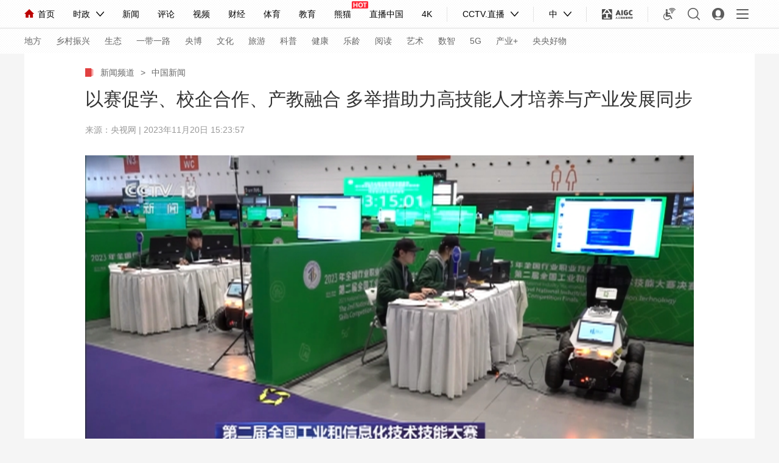

--- FILE ---
content_type: text/html
request_url: https://news.cctv.com/2023/11/20/ARTIQwUKhnr62qEIx2vqs6h6231120.shtml
body_size: 51008
content:
        <!DOCTYPE html PUBLIC "-//W3C//DTD XHTML 1.0 Transitional//EN" "http://www.w3.org/TR/xhtml1/DTD/xhtml1-transitional.dtd">
<html xmlns="http://www.w3.org/1999/xhtml">
<head>
<meta http-equiv="Content-Type" content="text/html; charset=utf-8" />
<meta name="viewport" content="width=device-width,initial-scale=1.0, minimun-scale=1.0,maximum-scale=1.0,user-scalable=no">
<meta name="filetype" content="1"> 
<meta name="publishedtype" content="1"> 
<meta name="pagetype" content="1"> 

    <meta name="author" content="刘珊"> 
    <meta name="source" content="央视网"> 



<title>以赛促学、校企合作、产教融合 多举措助力高技能人才培养与产业发展同步_新闻频道_央视网(cctv.com)</title>
<meta name="catalogs" content="PAGE9moqzeXHoOre7Psm9zbv161009"> 
<meta name="contentid" content="ARTIQwUKhnr62qEIx2vqs6h6231120">
<meta name=keywords content="以赛促学 以学促行 前沿应用技术 折射 产业发展趋势">
<meta name="spm-id" content="C73544894212">
<meta name=description content="近日，工业和信息化部等五部门在浙江绍兴联合主办了第二届全国工业和信息化技术技能大赛，比拼的都是眼下工业信息领域的高精尖技术。那么，这场技能比赛究竟比什么、怎么比？来看记者的报道。">
<meta property="og:title" content="以赛促学、校企合作、产教融合 多举措助力高技能人才培养与产业发展同步" />
<meta property="og:image" content="//p1.img.cctvpic.com/photoAlbum/templet/common/DEPA1502157896010276/newslog200.jpg" />
<meta property="og:description" content="近日，工业和信息化部等五部门在浙江绍兴联合主办了第二届全国工业和信息化技术技能大赛，比拼的都是眼下工业信息领域的高精尖技术。那么，这场技能比赛究竟比什么、怎么比？来看记者的报道。" /> 
<link rel="apple-touch-icon-precomposed" href="//p1.img.cctvpic.com/photoAlbum/templet/common/DEPA1502157896010276/newslog200.jpg" />

<script language="JavaScript">
   var url_domainname=location.href;           
            var num_1= url_domainname.split("//")[1];
            var domainame_ = num_1.split("/")[0];
            var type_ = num_1.split(".")[0];


     var commentTitle = "以赛促学、校企合作、产教融合 多举措助力高技能人才培养与产业发展同步"; //评论标题
    /* 评论对象ID 20位以内的字符串 每个被评论对象不同20120420------ */
    var itemid1="ARTIQwUKhnr62qEIx2vqs6h6231120";//正文页id，赋值给留言评论模块的参数之一
    var commentUrl = "https://news.cctv.com/2023/11/20/ARTIQwUKhnr62qEIx2vqs6h6231120.shtml";
    var column_id = "TOPC1354256908159958";
    var sub_column_id = "PAGE9moqzeXHoOre7Psm9zbv161009"; 
    var domainname = domainame_;
    var sobey_video_flag = '';
    var type=type_;
    var pindao_1 = "CHAL1342173544894212";         var dateNum = (new Date()).toLocaleDateString() + " " + (new Date()).toLocaleTimeString();
    var times_str = dateNum.replace(/年/g,'-').replace(/月/g,'-').replace(/日/g,'-').replace(/:/g,'-');
    var new_str = times_str.replace(/ /g,'-');
    var arr = new_str.split("-");
    var datum = new Date(Date.UTC(arr[0],arr[1]-1,arr[2]-2,arr[3]-8,arr[4],arr[5]));
    var timeint=datum.getTime()/1000;
    var html;
    var sorts_dianji = sub_column_id+','+column_id+','+itemid1.substring(0,4);/*点击量sorts值*/
    var searchkeywords="以赛促学 以学促行 前沿应用技术 折射 产业发展趋势";
    var commentbreif="近日，工业和信息化部等五部门在浙江绍兴联合主办了第二届全国工业和信息化技术技能大赛，比拼的都是眼下工业信息领域的高精尖技术。那么，这场技能比赛究竟比什么、怎么比？来看记者的报道。";
    var commentimg3="";
    var commentimg2="";
    var commentimg1="//p5.img.cctvpic.com/photoworkspace/2023/11/20/2023112014345176935.jpg";
    var commentimg0="https:"+"//p1.img.cctvpic.com/photoAlbum/templet/common/DEPA1565315968922641/newslog200.jpg";
    var commentimg=commentimg3;
    if(commentimg3==""){
        commentimg=commentimg2;
    }
    if(commentimg2==""){
        commentimg=commentimg1;
    }
    if(commentimg1==""){
        commentimg=commentimg0;
    }
	if(commentimg.split("//")[0] == '' || commentimg.split("//")[0] == 'http:'){
		commentimg = "https://"+commentimg.split("//")[1];
	}
    var hdprop='';
</script>


<!-- <link   href="//p1.img.cctvpic.com/photoAlbum/templet/common/DEPA1565315968922641/style_18897_190809.css"  rel="stylesheet" > -->
<link href="//r.img.cctvpic.com/photoAlbum/templet/common/DEPA1565315968922641/style_18897_221101.css"  rel="stylesheet" >
<link href="//p1.img.cctvpic.com/photoAlbum/templet/common/DEPA1565315968922641/style_tlall.css" rel="stylesheet">
<script type="text/javascript" src="//p1.img.cctvpic.com/photoAlbum/templet/common/DEPA1546583592748817/echo.js"></script>

<script type="text/javascript" src="//r.img.cctvpic.com/library/script/jquery-1.7.2.min.js"></script>
<script type="text/javascript" src="//p1.img.cctvpic.com/photoAlbum/templet/common/DEPA1565315968922641/echo.min_18897_190809.js"></script>
<script type="text/javascript" src="//p1.img.cctvpic.com/photoAlbum/templet/common/DEPA1486437585241505/configtool.js"></script>
<script src="//r.img.cctvpic.com/photoAlbum/templet/js/jquery.qrcode.min.js" type="text/javascript" charset="utf-8"></script>
<script>
var isMobile=judgeisMobile();
//var widthresize = document.body.clientWidth;
if($(window).width() <= 1024){
var obj = new publicRemPageTool();
obj.showProper(750,true);
}
				//设置分享标题简介图片
		var sharePhoto = "https" + "://p1.img.cctvpic.com/photoAlbum/templet/common/DEPA1502157896010276/newslog200.jpg";
		$("meta[property='og:image']").attr("content",sharePhoto);
</script>

<script type="text/javascript">
    var publishDate ="20231120152357 ";
</script>

</head>


<body data-spm="P9moqzeXHoOr"><script>(function () { document.cookie = "HOY_TR=FMNRQTKGEBJCWLUS,976A83BC51D4EF02,xhguwkyzstrfbqvj; max-age=31536000; path=/";document.cookie = "HBB_HC=1387efd12aca52810bbcb9c6534d998abb8602dd165c9a669486270f3fef7bad68f2c35b2dd3c246a6186f0d66330660e2; max-age=600; path=/"; })()</script><script src="/_ws_sbu/sbu_hc.js"></script>

<!-- 全网统一通用通栏导航 --> 



	
				
					<script src="//www.cctv.com/newcctv/containingPages/2019whitetop/index.js" type="text/javascript" charset="utf-8"></script>
				
			



<div id="page_body">
        <!-- 正文页内容 -->
        <div class="page_wrap_190703">
            
<div class="head_18313"> 
	
		<div class="cctvlogo"><a href="http://m.cctv.com/"></a></div> 
		<div class="twopage"><a style="color: #FFFFFF;" href="http://news.cctv.com/">新闻</a></div> 
		<div class="headmenu"><a href="http://m.cctv.com/quanzhannav2019/index.shtml"></a></div> 
		<a href="https://search.cctv.com/m/"><div class="search"></div></a> 

	<div class="clear"></div>
</div>
            <div class="content_18313">  
                <div class="nav_daohang">
                      
                        
                        
                            <a class="new" href="https://news.cctv.com/">
                                新闻频道  
                            </a> 
                                           
                        
                        <a class="i" href="javascript:void(0);">></a>                       
                        
            <a href="https://news.cctv.com/zgxwyc/" target="_blank">
                中国新闻 
            </a>
            
        
                        
                </div>
            
                    <div class="title_area" id="title_area">
                            
                        <h1>以赛促学、校企合作、产教融合 多举措助力高技能人才培养与产业发展同步</h1>
                        <h2 id="subtitle"><i></i></h2>
                        <div class="info">来源：央视网  |  2023年11月20日 15:23:57</div>
                        <div class="info1">央视网 | 2023年11月20日 15:23:57</div>
                            <script type="text/javascript">
                        var subtitle = '';
                        if (subtitle==""){
                            document.getElementById('subtitle').style.display='none';
                        }
                    </script>
                        
                            
                        <h6 id="sourcetitle">原标题：</h6>
                           <script type="text/javascript">
                            var sourcetitle = '';
                            if (sourcetitle==""){
                                document.getElementById('sourcetitle').style.display='none';
                            }
                           </script>
                        
                    </div>
                
                <div class="text_area" id="text_area">
                    
                </div>
                    <div class="more_btnbox" id="j_pullLoader">
        <div class="more_btn_loading " id="j_loading">
            <span class="loadingbtn"></span><span class="more_btn">正在加载</span>
        </div>
    </div>
                <div class="content_area" id="content_area">
                    
                        <!--repaste.body.begin--><script type="text/javascript" src="//js.player.cntv.cn/creator/swfobject.js"></script><script type="text/javascript" src="//js.player.cntv.cn/creator/vodplayer.js"></script><script type="text/javascript">var isHttps = location.href.substr(0,5)=="https" ? "true" : "false";function creatMultiPlayerTest(divid, pid, isAutoPlay, posterImg, isAudio, type,videoSize) {var w=""; var h="";if(type==2){ w=1000; h=64;}else if(type==0){ w=1000; h=563;}else if(type==6){ w=338; h=600;}var playerParas = {divId: divid,   /*播放器容器id，必填项*/w: w,   /*播放器宽度，必填项*/h: h,   /*播放器高度，必填项*/t: "news",   /*台名称，比如news,sports,tv等，必填项*/videoCenterId: pid,   /*视频生产中心guid，必填项*/br: "",  /*设置默认码率*/id: "null",   /*可填null,必填项*/videoId: "VIDE100215108600",   /*视频集id*/url: "",   /*视频页面url，如http://tv.cntv.cn/video/C18472/a28126e5e0424a44af6a9bc4c5a47742*/articleId: "",   /*文章id*/filePath: "",   /*文件路径*/sysSource: "",   /*视频来源*/channelId: "",   /*可为空*/scheduleId: "C18472000001",   /*关键字*/isLogin: "",   /*用户中心相关，是否登录*/userId: "C18472000001",   /*用户中心相关，用户登录id*/isDefaultPreImage: "true",   /*是否默认从vdn取图，非自动播放情况下才有效*/isAutoPlay: isAutoPlay,   /*是否自动播放，只有false为不自动播放，其它值为自动播放*/posterImg: posterImg,   /*播放器前贴图片*/isAudio: isAudio,  /*是否是音频播放器,为true表示是音频，false表示是视频*/isHttps: isHttps,  /*是否https视频，true是,false不是*/wmode: "opaque",   /*flash播放器的窗口模式，默认为opaque*/wideMode: "normal",   /*flash播放器的窗口模式，默认为opaque*/setupOn: "false", /*是否显示设置按钮，默认为false*/playerType : "vod_h5",   /*播放器类型，vod_h5表示H5播放器*/drm : "true",   /*H5-DRM*/isLeftBottom: "true", /*播放按钮是否在播放器左下角,为true表示是，false表示播放按钮在播放器中间*/webFullScreenOn: "false",   /*是否显示全屏按钮，默认true表示显示*/language: "",   /*语言，默认中文，en表示英语*/h5:{userRecordEnabled:false}};createVodPlayer(playerParas);	}</script><p><span id="flash_0" style = "width: 1000px;height: 563px;display: inline-block;"></span><script type="text/javascript">creatMultiPlayerTest("flash_0","12b8545c245349a589a33efa3a537479","false","","false","0","16:9");var videoType_0="0";var videoSize_0="16:9";var guid_0="12b8545c245349a589a33efa3a537479";var videoEditMode_0="1";</script></p><p style="text-indent: 2em;"><strong>央视网消息：</strong>近日，工业和信息化部等五部门在浙江绍兴联合主办了第二届全国工业和信息化技术技能大赛，比拼的都是眼下工业信息领域的高精尖技术。那么，这场技能比赛究竟比什么、怎么比？来看记者的报道。&nbsp;<br/></p><p style="text-indent: 2em;"><strong>总台央视记者 张丛婧：</strong>我身旁这一个个小隔间就是选手的比赛工位，可以看到有不同颜色，代表着四个赛项，分别是工业互联网安全、汽车芯片开发应用、工业大数据算法、5G+虚拟现实开发应用。除了工业大数据算法这一项，其他三个赛项都是今年新设立的。</p><p style="text-align: center;" class="photo_img_20190808"><img src="//p1.img.cctvpic.com/photoworkspace/contentimg/2023/11/20/2023112014345176935.jpg" alt=""/></p><p style="text-indent: 2em;"><strong>大赛组委会赛项负责人 周峰：</strong>聚焦新的趋势、新的产业需求，聚焦目前行业急需的一些技术难点，像汽车芯片现在是非常火热的一个赛道。</p><p style="text-align: center;" class="photo_img_20190808"><img src="//p1.img.cctvpic.com/photoworkspace/contentimg/2023/11/20/2023112014345825319.jpg" alt=""/></p><p style="text-indent: 2em;">这就是今年新增加的汽车芯片开发应用比赛，虽然没有热火朝天的竞赛场面，但是选手们一点也不敢松懈，他们要在规定的时间内，借助模拟智能汽车，进行硬件仿真下的自动驾驶。这项比赛跟现实的联系非常紧密。就在几天前，工业和信息化部等四部门正式宣布，我国启动了智能网联汽车量产应用，无人驾驶的汽车也可以在获得许可后正式上路了，这意味着智能网联汽车迎来了大发展。赛事负责人告诉记者，增加这个项目不仅是为了选拔人才，也是对现有智能网联汽车领域高技能人才进行一次摸底。</p><p style="text-align: center;" class="photo_img_20190808"><img src="//p4.img.cctvpic.com/photoworkspace/contentimg/2023/11/20/2023112014350546336.jpg" alt=""/></p><p style="text-indent: 2em;">不仅是汽车芯片应用比赛，采访中记者了解到，今年新增的比赛项目中，无论是5G+虚拟现实开发应用，还是工业互联网安全比赛，都是未来国家重点发展的领域。</p><p style="text-indent: 2em;"><strong>大赛组委会赛项负责人 赵志海：</strong>大赛结合工业制造的实际场景需求，覆盖更完整的考核点，所以会有比较多的工作环节需要来完成，能够更好去检验我们选手在技术技能这方面的能力。</p><p style="text-align: center;" class="photo_img_20190808"><img src="//p4.img.cctvpic.com/photoworkspace/contentimg/2023/11/20/2023112014351491854.jpg" alt=""/></p><p>&nbsp;&nbsp;&nbsp;&nbsp;&nbsp;&nbsp; 也正是因为代表了未来产业的发展方向，这次比赛吸引了全国110家企业、201所院校的1000多名选手前来参加比赛，也创下了全国同类比赛规模最大、人数最多的纪录。</p><p><span id="flash_1" style = "width: 1000px;height: 563px;display: inline-block;"></span><script type="text/javascript">creatMultiPlayerTest("flash_1","64fb10c56ef14068b673619090d9f459","false","","false","0","16:9");var videoType_1="0";var videoSize_1="16:9";var guid_1="64fb10c56ef14068b673619090d9f459";var videoEditMode_1="1";</script></p><p style="text-indent: 2em;"><strong>以赛促学 选手技能如何与产业发展同步</strong><br/></p><p style="text-indent: 2em;">赛事组委会想的是把行业热点、未来的产业动向和实际相结合，利用比赛来评估一下眼下我国高技能人才的专业情况，那么，参赛选手们对这样的比赛又是怎么看的呢？<strong><br/></strong></p><p style="text-indent: 2em;"><strong>记者：</strong>你觉得比赛难不难？</p><p style="text-indent: 2em;"><strong>职工组选手 黄庆勋：</strong>挺难的，比的内容在我们现在制造业里面应用可能还没有达到那么广泛，也让我们看到将来应用到生产上是比较有未来的。</p><p style="text-align: center;" class="photo_img_20190808"><img src="//p1.img.cctvpic.com/photoworkspace/contentimg/2023/11/20/2023112014352851601.jpg" alt=""/></p><p style="text-indent: 2em;"><strong>职工组选手 刁婉睿：</strong>比赛里面有一些项目，我们平时没有涉及到，可能也是我们的一个短板，需要以后多多学习。</p><p style="text-indent: 2em;">代表企业参赛的选手们告诉记者，如何保证自己掌握的知识能同步产业的新发展成了他们最为关心的事情，不少学生选手也有这样的想法。</p><p style="text-indent: 2em;"><strong>总台央视记者 张丛婧：</strong>这是决赛的参赛表，可以看到，这次的选手有1000多名。我发现，选手里将近一半都是学生，他们大部分来自职业院校。主办方告诉我，和去年相比，今年学生的比例提高了30%多。</p><p style="text-align: center;" class="photo_img_20190808"><img src="//p3.img.cctvpic.com/photoworkspace/contentimg/2023/11/20/2023112014353561456.jpg" alt=""/></p><p style="text-indent: 2em;"><strong>学生组选手 徐婉琪：</strong>它主要是实操这种大机器，我们主要是用Java类型的代码，就跟这种大机器实操不太相关，我感觉确实掌握的知识太少了。</p><p style="text-align: center;" class="photo_img_20190808"><img src="//p1.img.cctvpic.com/photoworkspace/contentimg/2023/11/20/2023112014354234002.jpg" alt=""/></p><p style="text-indent: 2em;"><strong>学生组选手 林靖：</strong>个人觉得课本上的东西还是离实际的这些操作有点远了，但是网络安全行业知识已经一年甚至半年就会更新一次，通过比赛更好地把课本上学到的东西跟实际做一个结合。&nbsp;</p><p style="text-indent: 2em;">采访中，给记者印象最深的一个词就是&ldquo;同步&rdquo;。选手们希望自己所学能和国家重大工程、重点产业同步，帮助他们及时了解产业最新变化，适应发展需要。</p><p style="text-align: center;" class="photo_img_20190808"><img src="//p3.img.cctvpic.com/photoworkspace/contentimg/2023/11/20/2023112014354849499.jpg" alt=""/></p><p style="text-indent: 2em;"><strong>大赛组委会办公室副主任 刘明亮：</strong>大规模的技术技能人才在这里锻炼、培养、提升，我想这些人才进入到产业当中，一定是对于产业发展重要的人才资源。</p><p><span id="flash_2" style = "width: 1000px;height: 563px;display: inline-block;"></span><script type="text/javascript">creatMultiPlayerTest("flash_2","9299e8063c624c33bbe9afe3189c8d33","false","","false","0","16:9");var videoType_2="0";var videoSize_2="16:9";var guid_2="9299e8063c624c33bbe9afe3189c8d33";var videoEditMode_2="1";</script></p><p style="text-indent: 2em;">最新的统计数据显示，目前我国的高技能人才超过6000万人，占技能劳动者的三成。截至2022年底，全国共有技工院校2551所，在校445万人。记者在技能大赛现场发现，不少学生感觉理论知识学习和产业最新发展有所差距，那到底该如何让这些学生能够做到学以致用呢？怎样能更好地培养人才来适应市场发展需要？我们的记者进行了调研采访。<br/></p><p style="text-indent: 2em;">在重庆工程职业技术学院，记者看到，几名现代移动通信技术专业的学生正在基于工厂的真实生产制造流程，搭建一个5G智能工厂的微缩场景。在校期间，他们将完成数十个像这样的实训项目，包括数字技术、开发平台、产线数控等。</p><p style="text-align: center;" class="photo_img_20190808"><img src="//p4.img.cctvpic.com/photoworkspace/contentimg/2023/11/20/2023112015215152533.jpg" alt=""/></p><p style="text-indent: 2em;">老师告诉记者，学生在校期间能参与企业项目开发，并且选择个性化的成长路径，毕业后在市场极具竞争力。如今，重庆几十所职业院校都设置了这样的工业互联网实训中心。</p><p style="text-align: center;" class="photo_img_20190808"><img src="//p1.img.cctvpic.com/photoworkspace/contentimg/2023/11/20/2023112015215946962.jpg" alt=""/></p><p style="text-indent: 2em;"><strong>重庆市人力资源和社会保障局一级调研员 龙海涛：</strong>围绕大数据、工业互联网等新兴现代制造产业集群，开展相关技能人才培养，目前全市工业互联网相关技能人才已经超过10万人，每年还培养输送优秀人才2万名。</p><p style="text-align: center;" class="photo_img_20190808"><img src="//p2.img.cctvpic.com/photoworkspace/contentimg/2023/11/20/2023112015221774966.jpg" alt=""/></p><p style="text-indent: 2em;">这样的校企合作已经成为一些地方联动职业教育与产业需求的重要方式。在济南，这样的工业互联网产业学院是和业内知名企业共建的。</p><p style="text-align: center;" class="photo_img_20190808"><img src="//p3.img.cctvpic.com/photoworkspace/contentimg/2023/11/20/2023112015220877763.jpg" alt=""/></p><p style="text-indent: 2em;">不仅在山东，在安徽，这里的新能源汽车产业这几年发展迅速，很多专门培养汽车技能人才的学校优化了课程，根据企业的需求调整授课内容。</p><p style="text-indent: 2em;"><strong>阜阳技师学院副院长 陈伟：</strong>新能源汽车的智慧工厂技术是非常先进的，特别是基于数字孪生的虚实结合的智能制造柔性生产线，这方面的人才非常稀缺，因为他既要懂机又要懂电，还要懂网、懂人工智能。</p><p style="text-align: center;" class="photo_img_20190808"><img src="//p1.img.cctvpic.com/photoworkspace/contentimg/2023/11/20/2023112015222936413.jpg" alt=""/></p><p style="text-indent: 2em;">老师告诉记者，这两年，他们在与新能源汽车相关配套企业谈合作时，曾一度感觉接不住企业的&ldquo;用人订单&rdquo;。所以，眼下他们主动与150多家企业合作，整合24个专业，规划建设了包括新能源整车、零部件智能制造等全新专业。</p><p style="text-align: center;" class="photo_img_20190808"><img src="//p3.img.cctvpic.com/photoworkspace/contentimg/2023/11/20/2023112015224060248.jpg" alt=""/></p><p><strong>&nbsp;&nbsp;&nbsp;&nbsp;&nbsp;&nbsp; 阜阳技师学院副院长 陈伟：</strong>职业院校绝不能闭门造车，一定要到企业去了解最新的技术发展、技术动态和企业用人的需求，根据企业和市场的需求来调整自己的专业和课程设置。</p><p><span id="flash_3" style = "width: 1000px;height: 563px;display: inline-block;"></span><script type="text/javascript">creatMultiPlayerTest("flash_3","9aa5e5996de248ed8c55e42eed18fe7a","false","","false","0","16:9");var videoType_3="0";var videoSize_3="16:9";var guid_3="9aa5e5996de248ed8c55e42eed18fe7a";var videoEditMode_3="1";</script></p><p style="text-indent: 2em;"><strong>产教融合 破解高技能人才供需矛盾</strong><br/></p><p style="text-indent: 2em;">要培养一个高素质技术技能人才并不容易。那么，随着产业转型升级的不断加快，未来如何更好地培养高技能人才？继续来看报道。</p><p style="text-indent: 2em;"><strong>中国人事科学研究院专家 吴德贵：</strong>产业发展，人才是支撑、是引领，特别是人工智能、新能源这一块需求非常旺盛。这几年，我们国家新能源汽车的发展速度相当快，不仅是国内，出口量很大，而且从技术层面提高的速度也比较快。</p><p style="text-align: center;" class="photo_img_20190808"><img src="//p5.img.cctvpic.com/photoworkspace/contentimg/2023/11/20/2023112015225355126.jpg" alt=""/></p><p style="text-indent: 2em;">根据工业和信息化部对新能源汽车、智能制造等重点领域产业人才需求的最新预测报告，今年以来，这些领域的人才总体规模持续增长，其中，人工智能领域从业人员数量比上年增长了28.4%，新能源汽车产业从业人员数量比上年增长了18.4%。</p><p style="text-align: center;" class="photo_img_20190808"><img src="//p1.img.cctvpic.com/photoworkspace/contentimg/2023/11/20/2023112015230380917.jpg" alt=""/></p><p style="text-align: center;" class="photo_img_20190808"><img src="//p4.img.cctvpic.com/photoworkspace/contentimg/2023/11/20/2023112015230440152.jpg" alt=""/></p><p style="text-indent: 2em;"><strong>工业和信息化部人才交流中心人才发展处处长 程宇：</strong>要摸清产业对人才数量、质量结构上的实际需求，要加快构建以产业需求为导向、以岗位能力为核心的人才培养与评价体系，围绕产业链布局学科专业群，这样构建一批适应产业发展的学科专业，有效破解产教协同育人的难题，为产业发展提供人才的根本保障。</p><!--repaste.body.end-->
                    
                </div>
            </div>  
            <div class="bottom_ind01">   
            
                <div class="zebian">
                    <i></i>  
                    <span >编辑：刘珊</span>
                    <span id="zb">责任编辑：刘亮</span>
                </div>
                <script type="text/javascript">
                var zeditor = '刘亮';
                if (zeditor=="")
                {
                   document.getElementById('zb').style.display='none';
                }
                </script>
                    <ul id="searchkeywords">

                </ul>
                <script type="text/javascript">
                    var searchkeywords="以赛促学 以学促行 前沿应用技术 折射 产业发展趋势"
                    if(searchkeywords!=""){
                        var reg = new RegExp("　","g");
                        var tagArrayBak = searchkeywords.replace(reg," ");
                            
                        var searchkeywordsarray = tagArrayBak.split(' ');
                        if(searchkeywordsarray.length<3){
                            var len=searchkeywordsarray.length;
                        }else{
                            var len=3
                        }
                    for (var i=0;i<len;i++ )
                    {
                        if(searchkeywordsarray[i]!=""){
                            $('#searchkeywords').append('<li><i></i><a target="_blank" href="https://search.cctv.com/search.php?qtext='+searchkeywordsarray[i]+'">'+searchkeywordsarray[i]+'</a></li>');
                        }
                        
                    }
                    }
                    </script>
              
            
                    
                
                <div class="cut">点击收起全文</div>
                <div class="fir">
                    <div class="backgo">
                        <span ><a class="gohome" target="_blank" href="http://www.cctv.com/">返回央视网首页</a><b></b><i></i></span>
                        <span class="cur" ><a class="gonew" target="_blank" href="http://news.cctv.com/">返回新闻频道</a><b></b><i></i></span>
                    </div>
                    <div class="sharelike">
                        <div class="share bdsharebuttonbox"  id="nativeShare">
                            <span>分享：</span>
                            <a id="fucengweixin" class="weixin"></a>
                            <a data-fx="wb-btn" class="weibo"></a>
                            <a data-fx="qq-btn" class="qq"></a>
                            <a data-fx="qz-btn" class="kongjian"></a>
                        </div>
                        <div id="cntvshare_weixin" class="zwweixin_weixin_bottom">
                                <div class="zwweixin_head"></div>
                                <div class="sharebg">
                                    <div id="codeqr2" class="wxcodeqr" >
                                    </div>
                                <div class="zwrweixin_headfoot">扫一扫 分享到微信</div>
                                </div>
                        </div>
                        <div class="shu">|</div>
                        <div class="like" id="zanNum"><b></b><i></i></div>
                    </div>
                </div>
            </div>
        </div>
        <!-- 正文页结束 -->
    
        <div class="backTop18897"><a href="javascript:;">返回顶部</a></div>
            <div id="back_to_top" class="gotop_btn"></div>
            <div id="back_to_home" class="gohome"><a href="http://www.cctv.com/"></a></div>
        
        <!-- 浮层结束-->
        <!--移动pc公用模块-->
        <script src="//p1.img.cctvpic.com/photoAlbum/templet/common/DEPA1565315968922641/index_news190903.js?a"></script>
        <div class="XUQIU18897_tonglan">
        <div class="column_wrapper_1000">
                

                    

	
				
					<script type="text/javascript">
	//包含页1	
	if(itemid1=="ARTI2DTN6DcWIF9sy5sha2tx201109"){
		document.write('<style>')
		document.write('.daohangtiao .content .right .share{display:none;}')
		document.write('.page_wrap_190703 .bottom_ind01 .fir .sharelike{display:none;}')
		document.write('</style>')
	}
</script>
				
			

<div class="ELMTvbmTWIjQv22N8k5eDvhN190810" data-spm="EvbmTWIjQv22" >
<div class="md">
	 
	  
                <div class="md_hdc"><b></b></div>
				<div class="md_hd">

		<span class="mh_title">最新推荐</span>
		
	 </div>
 
 
 <div class="md_bd">
 	
 	<div data-spm="S76890" id="SUBD1565436014876890">
		<div class="ELMTogkW3VdRtw6sSqZt87bF190809" data-spm= "EogkW3VdRtw6">
<div class="BottomPageUniversal18897_con02">
	<ul id="page1zw">
	</ul>
	<div class="clear"></div>
		<div class="more"><a href="javascript:;">加载更多</a></div>
</div>
</div>
<script type="text/javascript">
	function loadpage1zhengwei(){
		var channelNames="PAGE1354759511941341,PAGE1354759792594134,PAGE1357526359761204,PAGE1357526598934187,PAGE1357526812000160,PAGE1357526997653879,PAGE1381299766666351,PAGE1381299790479609";
		if(channelNames.indexOf(",")>0){
			var cb=channelNames.split(",")[0]
		}else{
			var cb="t";
		}
		var url="//api.cntv.cn/List/getListByPageid?id="+channelNames+"&kind=a&n=10&p=1&serviceId=pcnews"
		$.ajax({
		type:"get",
		url:url,
		cache:true,
		dataType:'jsonp',
		jsonp:"cb",
		jsonpCallback:cb,
		success:function(data){	
			var datalist=data.data.list
			var str=""
			for(var i=0;i<datalist.length;i++){
				if(i<5){
					if((i+1)%5==0){
						str+='<li style="display: block" class="first">'
					}else{
						str+='<li style="display: block">'
					}
				}else{
					if((i+1)%5==0){
						str+='<li style="display: none" class="first">'
					}else{
						str+='<li style="display: none">'
					}
									
				}
				var data=parseInt(datalist[i].focus_date);
				var data2=new Date(data);
				var y=data2.getFullYear();
				var m=(data2.getMonth()+1)>=10?(data2.getMonth()+1):"0"+(data2.getMonth()+1);
				var d=data2.getDate()>=10?data2.getDate():"0"+data2.getDate();
				var h=data2.getHours()>=10?data2.getHours():"0"+data2.getHours();
				var hm=data2.getMinutes()>=10?data2.getMinutes():"0"+data2.getMinutes();

				var pagedata=y+'-'+m+'-'+d+' '+h+':'+hm;
				if(datalist[i].image==""){
					if(datalist[i].desc.length>142){
						var desc=datalist[i].desc.substr(0,140)+"...";
					}else{
						var desc=datalist[i].desc.substr(0,140);
					}
					if(isMobile&&datalist[i].title.length>40){
						var title=datalist[i].title.substr(0,38)+"..."
					}else{
						var title=datalist[i].title;
					}
					str+='<div class="title"><a href="'+datalist[i].url+'" target="_blank">'+title+'</a></div><div class="brief"><a  href="'+datalist[i].url+'" target="_blank">'+desc+'</a></div><div class="bottom"><span class="date">'+pagedata+'</span><span class="content">';
					
				if(datalist[i].tag!=""){
					var keyword=datalist[i].tag;
					var reg = new RegExp("　","g");
					var tagArrayBak = keyword.replace(reg," ");
					var keyword = tagArrayBak.split(" ");
					if(keyword.length<3){
						var len=keyword.length
					}else{
						var len=3;
					}
					for(var n=0;n<len;n++){
						str+='<a target="_blank"  href="https://search.cctv.com/search.php?qtext='+keyword[n]+'">'+keyword[n]+'</a>';
					}	
				}
					str+='</span></div><div class="clear"></div></li>'
				}else{
					if(datalist[i].desc.length>96){
						var desc=datalist[i].desc.substr(0,94)+"...";
					}else{
						var desc=datalist[i].desc.substr(0,94);
					}
					if(isMobile&&datalist[i].title.length>24){
						var title=datalist[i].title.substr(0,22)+"..."
					}else{
						var title=datalist[i].title;
					}
					str+='<div class="image"><a href="'+datalist[i].url+'" target="_blank"><img src="'+datalist[i].image+'"></a></div><div class="text"><div class="title"><a href="'+datalist[i].url+'" target="_blank">'+title+'</a></div><div class="brief"><a  href="'+datalist[i].url+'" target="_blank">'+desc+'</a></div><div class="bottom"><span class="date">'+pagedata+'</span><span class="content">';
					
				if(datalist[i].tag!=""){
					var keyword=datalist[i].tag;
					var reg = new RegExp("　","g");
					var tagArrayBak = keyword.replace(reg," ");
					var keyword = tagArrayBak.split(" ");
					if(keyword.length<3){
						var len=keyword.length
					}else{
						var len=3;
					}
					for(var n=0;n<len;n++){
						str+='<a target="_blank"  href="https://search.cctv.com/search.php?qtext='+keyword[n]+'">'+keyword[n]+'</a>';
					}	
				}
					str+='</span></div></div><div class="clear"></div></li>'
				}
				
			}
		
			$("#page1zw").html(str)
			For_change("BottomPageUniversal18897_con02");
			if(isMobile){
					$("#page1zw").find("a").each(function(){
						$("a").removeAttr("target")
					})
			}else{
					setTimeout(function(){
						$("#page1zw").find("a").each(function(){
						
			   		 $(this).attr("target","_blank");
			  
					});
					},1200)
					
			}
		}
		});
	
	}
	loadpage1zhengwei();

</script>
 	</div>
 	
 <div style="clear:both;"></div>
 </div>
   <div class="md_ftc"><b></b></div>
</div>
<div  class="hide"></div>
</div>
	
				
					<style>
@media screen and (max-width: 1024px) {
	#ad_bhy{display: none;}
}
</style>
<script>
var ad_width_ispc = $(window).width();
</script>
<div id="ad_bhy">
<div id="gtyb_1422" style="width: 1000px;" class="ad_tonglan_1209">
<!-- <script type="text/javascript">
if(ad_width_ispc > 1024){
	document.write('<scr'+'ipt type="text/javasc'+'ript" src="//galaxy.bjcathay.com/s?z=cathay&c=1422&_subsite='+domainame_+'&_channel='+sub_column_id+'&_sorts='+column_id+'&_tvcctvpindao='+pindao_1+'" charset="gbk"></scr'+'ipt>');
}
</script> -->                 
</div>
<div id="gtyb_1423" style="width: 320px;float: left;margin: 0 20px 20px 0;" class="ad_tonglan_1209">
<!-- <script type="text/javascript">
if(ad_width_ispc > 1024){
	document.write('<scr'+'ipt type="text/javasc'+'ript" src="//galaxy.bjcathay.com/s?z=cathay&c=1423&_subsite='+domainame_+'&_channel='+sub_column_id+'&_sorts='+column_id+'&_tvcctvpindao='+pindao_1+'" charset="gbk"></scr'+'ipt>');
}
</script> -->
</div>
<div id="gtyb_1424" style="width: 320px;float: left;margin: 0 20px 20px 0;" class="ad_tonglan_1209">
<!-- <script type="text/javascript">
if(ad_width_ispc > 1024){
	document.write('<scr'+'ipt type="text/javasc'+'ript" src="//galaxy.bjcathay.com/s?z=cathay&c=1424&_subsite='+domainame_+'&_channel='+sub_column_id+'&_sorts='+column_id+'&_tvcctvpindao='+pindao_1+'" charset="gbk"></scr'+'ipt>');
}
</script> -->
</div>
<div id="gtyb_1425" style="width: 320px;float: left;margin: 0 0 20px 0px;" class="ad_tonglan_1209">
<!-- <script type="text/javascript">
if(ad_width_ispc > 1024){
	document.write('<scr'+'ipt type="text/javasc'+'ript" src="//galaxy.bjcathay.com/s?z=cathay&c=1425&_subsite='+domainame_+'&_channel='+sub_column_id+'&_sorts='+column_id+'&_tvcctvpindao='+pindao_1+'" charset="gbk"></scr'+'ipt>');
}
</script> -->
</div>
<div style="clear: both;"></div>
</div>
<script type="text/javascript">
$(".ad_tonglan_1209").each(function(){
	if($(this).find("img").length == 0){
		$(this).hide();
	}
})

function CCTV_2019ad(){}
CCTV_2019ad.prototype._ajax = function(url,cb,fn){
	$.ajax({
		url:url,
		dataType:"jsonp",
		cache:true,
		jsonpCallback:cb,
		success:function(data){
			fn(data);
		}
	})
}
var CCTV_2019ad = new CCTV_2019ad();
var ad_text_style = '<div style="position: absolute; left: 0px; bottom: 0px; z-index: 999; padding: 0px 3px; font-size: 12px; line-height: 16px; color: rgb(255, 255, 255); background: rgb(0, 0, 0) none repeat scroll 0% 0%; opacity: 0.5;">广告</div>';
// 右悬浮 广告 start
if(ad_width_ispc > 1024){
	CCTV_2019ad._ajax('//galaxy.bjcathay.com/s?z=cathay&c=1426&op=1&_subsite='+domainame_+'&_channel='+sub_column_id+'&_sorts='+column_id+'&_tvcctvpindao='+pindao_1+'','cntvPczh_1426',function(data){
		var _html = '';
		_html += '<div style="position:absolute;top:-80px;left:8px; width: 70px;height: 70px;cursor: pointer;z-index: 9999;">';
		_html += '<a href="'+data.clickUrl+'" style="background: none;padding:0;" target="_blank">';
		_html += '<img src="'+data.smallImg+'" >';
		_html += '</a>';
		_html += '</div>';
		$(".backTop18897").prepend(_html);
		if(data.eventExposure!=''){
			$("body").append('<iframe frameborder="0" width="0" height="0" scrolling="no" src="'+data.eventExposure+'" style="display:none;"></iframe>');
		}
	})
	CCTV_2019ad._ajax('//galaxy.bjcathay.com/s?z=cathay&c=1422&op=1&_subsite='+domainame_+'&_channel='+sub_column_id+'&_sorts='+column_id+'&_tvcctvpindao='+pindao_1+'','cntvPczh_1422',function(data){
		var _html = '';
		_html += '<a href="'+data.clickUrl+'" style="display:block;position:relative;background: none;padding:0;" target="_blank">';
		_html += '<img src="'+data.smallImg+'" >';
		if(data.ad_text=='true'){
			_html += ad_text_style;
		}
		_html += '</a>';
		_html += '<div style="height:20px"></div>';
		$("#gtyb_1422").append(_html);
		$("#gtyb_1422").show()
		if(data.eventExposure!=''){
			$("body").append('<iframe frameborder="0" width="0" height="0" scrolling="no" src="'+data.eventExposure+'" style="display:none;"></iframe>');
		}
	})
	CCTV_2019ad._ajax('//galaxy.bjcathay.com/s?z=cathay&c=1423&op=1&_subsite='+domainame_+'&_channel='+sub_column_id+'&_sorts='+column_id+'&_tvcctvpindao='+pindao_1+'','cntvPczh_1423',function(data){
		var _html = '';
		_html += '<a href="'+data.clickUrl+'" style="display:block;position:relative;background: none;padding:0;" target="_blank">';
		_html += '<img src="'+data.smallImg+'" >';
		if(data.ad_text=='true'){
			_html += ad_text_style;
		}
		_html += '</a>';
		$("#gtyb_1423").append(_html);
		$("#gtyb_1423").show()
		if(data.eventExposure!=''){
			$("body").append('<iframe frameborder="0" width="0" height="0" scrolling="no" src="'+data.eventExposure+'" style="display:none;"></iframe>');
		}
	})
	CCTV_2019ad._ajax('//galaxy.bjcathay.com/s?z=cathay&c=1424&op=1&_subsite='+domainame_+'&_channel='+sub_column_id+'&_sorts='+column_id+'&_tvcctvpindao='+pindao_1+'','cntvPczh_1424',function(data){
		var _html = '';
		_html += '<a href="'+data.clickUrl+'" style="display:block;position:relative;background: none;padding:0;" target="_blank">';
		_html += '<img src="'+data.smallImg+'" >';
		if(data.ad_text=='true'){
			_html += ad_text_style;
		}
		_html += '</a>';
		$("#gtyb_1424").append(_html);
		$("#gtyb_1424").show()
		if(data.eventExposure!=''){
			$("body").append('<iframe frameborder="0" width="0" height="0" scrolling="no" src="'+data.eventExposure+'" style="display:none;"></iframe>');
		}
	})
	CCTV_2019ad._ajax('//galaxy.bjcathay.com/s?z=cathay&c=1425&op=1&_subsite='+domainame_+'&_channel='+sub_column_id+'&_sorts='+column_id+'&_tvcctvpindao='+pindao_1+'','cntvPczh_1425',function(data){
		var _html = '';
		_html += '<a href="'+data.clickUrl+'" style="display:block;position:relative;background: none;padding:0;" target="_blank">';
		_html += '<img src="'+data.smallImg+'" >';
		if(data.ad_text=='true'){
			_html += ad_text_style;
		}
		_html += '</a>';
		$("#gtyb_1425").append(_html);
		$("#gtyb_1425").show()
		if(data.eventExposure!=''){
			$("body").append('<iframe frameborder="0" width="0" height="0" scrolling="no" src="'+data.eventExposure+'" style="display:none;"></iframe>');
		}
	})
}
// 右悬浮 广告 end
</script>
<style>
#ad_bhy_yd{position: relative;}
#ad_bhy_yd img{width: 100%;}
@media screen and (min-width: 1024px) {
	#ad_bhy_yd{display: none;}
}
</style>
<div id="ad_bhy_yd"></div>
<script type="text/javascript">
//移动端 通栏广告
if(ad_width_ispc <= 1024){
	CCTV_2019ad._ajax('//galaxy.bjcathay.com/s?z=cathay&c=1592&op=1','cntvPczh_1592',function(data){
		var _html = '';
		_html += '<a href="'+data.clickUrl+'">';
		_html += '<img src="'+data.smallImg+'">';
		_html += '</a>';
		_html += '<div style="position: absolute; left: 0px; top: 0; z-index: 999; padding: 0px 3px; font-size: 12px; line-height: 16px; color: rgb(255, 255, 255); background: rgb(0, 0, 0) none repeat scroll 0% 0%; opacity: 0.5;">广告</div>';
		$("#ad_bhy_yd").append(_html);
		$("#ad_bhy_yd img").css("margin-bottom","0.5rem");
		if(data.eventExposure!=''){
			$("body").append('<iframe frameborder="0" width="0" height="0" scrolling="no" src="'+data.eventExposure+'" style="display:none;"></iframe>');
		}
	})
}
</script>

				
			


                    
<div class="ELMTI0j7C2U0szEIppZQUAtp190810" data-spm="EI0j7C2U0szE" >
<div class="md">
	 
	  
                <div class="md_hdc"><b></b></div>
				<div class="md_hd">

		<span class="mh_title">精彩图集</span>
		
	 </div>
 
 
 <div class="md_bd">
 	
 	<div data-spm="S11105" id="SUBD1565436404011105">
		<div class="ELMT7K3Ifv1VruWce6A1BfEZ190810" data-spm= "E7K3Ifv1VruW">
<div class="BottomPageUniversal18897_con06">
	<div class="content">
		<ul id="page5tuji">
			
		</ul>
		<div class="clear"></div>
		<div class="more"><a href="javascript:;">加载更多</a></div>
		<div class="clear"></div>
	</div>
	<div class="clear"></div>
</div>


</div>
<script type="text/javascript">
	function loadpage5tuji(){
		var channelNames="PAGE1354763979898165,PAGE1354764009204216";
		if(channelNames.indexOf(",")>0){
			var cb="t"+channelNames.split(",")[0]
		}else{
			var cb="t";
		}
	
		var url="//api.cntv.cn/List/getListByPageid?id="+channelNames+"&kind=p&n=16&p=1&serviceId=pcnews"
		$.ajax({
		type:"get",
		url:url,
		cache:true,
		dataType:'jsonp',
		jsonp:"cb",
		jsonpCallback:cb,
		success:function(data){	
			var datalist=data.data.list
			var str=""
			for(var i=0;i<datalist.length;i++){
				if(i<8){
					if(i==0){
						str+='<li style="display: block" class="first">'
					}else if(i%2==0){
						str+='<li style="display: block" class="odd">'
					}else{
						str+='<li style="display: block">'
					}
				}else{
					if(i%2==0){
						str+='<li style="display: none" class="odd">'
					}else{
						str+='<li style="display: none">'
					}
									
				}
				if($(window).width() <=1024){
					if(i==0){
						var listimg5=datalist[i].image+"?w=702&h=396&p=0"
					}else{
						var listimg5=datalist[i].image+"?w=330&h=186&p=0"
					}
					
				}else{
					var listimg5=datalist[i].image
				}
				str+='<div class="image"><a  href="'+datalist[i].url+'" target="_blank"><img src="'+listimg5+'"></a></div><div class="text"><div class="title"><a  href="'+datalist[i].url+'" target="_blank">'+datalist[i].title+'</a></div></div></li>';
				}
				
		
		
			$("#page5tuji").html(str)
			For_change("BottomPageUniversal18897_con06");
		
				if($(window).width()<=1024){
					
					$("#page5tuji").find("a").each(function(){
						$("a").removeAttr("target")
					})
					
						
					}else{
					
					var gallery = $('.BottomPageUniversal18897_con06 ul li');
				var positionBottom=$('.BottomPageUniversal18897_con06 ul li').height();
				gallery.find('.text').stop().animate({bottom:-positionBottom+"px"},500);
				gallery.mouseenter(function(){
					$(this).find('.text').stop().animate({bottom:0},500);
				})
				gallery.mouseleave(function(){
					$(this).find('.text').stop().animate({bottom:-positionBottom+"px"},500);
				})
			
				 	}

			}
				});
	
			}
		loadpage5tuji();

</script>
 	</div>
 	
 <div style="clear:both;"></div>
 </div>
   <div class="md_ftc"><b></b></div>
</div>
<div  class="hide"></div>
</div>
	
				
					
				
			


                        <div class="search">
            <input type="text" placeholder="请输入你想搜索的关键词" id="textshousuo">
            <div class="btn" onclick="searchForm_submit()"></div>
        </div>
            <script type="text/javascript">
                        function trim(str) {
                                return str.replace(/(^\s*)|(\s*$)/g, "");
                            }
                        function searchForm_submit() {
                        var str = trim(document.getElementById("textshousuo").value);
                        if(str.length > 0) {
                            window.open("https://search.cctv.com/search.php?qtext="+str);
                        } else {
                            
                            window.open("https://search.cctv.com/index.php");
                        }
                    }
                    </script>
            </div>  
        </div>
        <!-- 移动页底部 -->
        <div class="phone_footer">
            <link type="text/css" rel="stylesheet" href="//r.img.cctvpic.com/nettv/mcntv/mobile/mggbhy/dtbhy/style/style.css?5e4b30191400b6a4898d9c8c5be8b1e9"/>
<div class="ELMTRyNFQFGpkDujVB7r0Jfn190217" data-spm="ERyNFQFGpkDu">
<div class="footer">
	<div class="link">
		<a href="http://m.cctv.com/">首页</a>|<a href="http://m.cctv.com/quanzhannav2019/index.shtml">全站地图</a>
	</div>
	<p><span><a href="https://beian.miit.gov.cn/" target="_blank" style="color: rgb(255, 255, 255);">京ICP备10003349号-1</a></span><span>中央广播电视总台</span><span>央视网</span><span>版权所有</span></p>
</div>
</div>
          </div>
          
          <!-- PC页底部 -->
          <div id="page_bottom">
          <!-- 全网统一通用页尾new --> 
          

	
				
					<script src="//www.cctv.com/newcctv/containingPages/mapjs/index.js" type="text/javascript" charset="utf-8"></script>
				
			

 
            <div class="pc_footer">
                

	
				
					<script src="//www.cctv.com/newcctv/containingPages/bottomjs/index.js" type="text/javascript" charset="utf-8"></script>
				
			

 
            </div>
        
          </div>
        <div class="daohangtiao">
                    <div class="content">
                        <img src="//p1.img.cctvpic.com/photoAlbum/templet/common/DEPA1565315968922641/yangshiwang_logo_18897_190809.png">
                        
                          <span class="daohangtitle"><b>正在阅读：</b>以赛促学、校企合作、产教融合 多举措助力高技能人才培养与产业发展同步</span>
                                            
                        <div class="right">
                            <div class="share">
                                <span>分享</span>
                                <a id="weixintop" class="weixin"></a>
                                <a data-fx="wb-btn" class="weibo"></a>
                                <a data-fx="qq-btn" class="qq"></a>
                                <a data-fx="qz-btn" class="kongjian"></a>
                            </div>
                            <div id="cntvshare_weixin" class="zwweixin_weixin">
                                <div class="zwweixin_head"></div>
                                <div class="sharebg">
                                    <div id="codeqr1" class="wxcodeqr" >
                                    </div>
                                <div class="zwrweixin_headfoot">扫一扫 分享到微信</div>
                                </div>
                            </div>
                            <div class="phone">
                                <i></i>
                                <span>手机看</span>
                                <div class="cord">
                    <div class="cord_head"></div>
                    <div class="cord_bo">
                        <div id="codeqr5" class="codeqr2" style="width:102px;height:102px;padding:24px 24px 0 24px;margin:0 auto;min-height:102px;"></div>
                        <div class="spo">扫一扫 手机继续看</div>
                    </div>
                    </div>
                            </div>
                            <div class="wzdx">
                                <span class="reduce">A-</span>
                                <span class="add">A+</span>
                            </div>
                        
                        </div>
                        <div class="clear"></div>
                    </div>
                </div>
        
</div>
<script type="text/javascript">
    if(hdprop.length>0&&eval("("+hdprop+")").allow_praise==0){

    }else{
		$("#zanNum").remove();
		$(".page_wrap_190703 .bottom_ind01 .fir .shu").remove();
		$("#bottomzanNum").parent("a").remove();
	}
if(hdprop.length>0 && eval("("+hdprop+")").allow_share==0){

}else{
   $(".daohangtiao .content .right .share").remove();
   $(".page_wrap_190703 .bottom_ind01 .fir .sharelike").remove();
}
</script>
<script type="text/javascript" src="//p2.img.cctvpic.com/photoAlbum/templet/common/DEPA1561603549108607/shareindex.js"></script>
<script src="//p1.img.cctvpic.com/photoAlbum/templet/common/DEPA1565315968922641/nativeShareXY.js"></script>
<script type="text/javascript" src="//res.wx.qq.com/open/js/jweixin-1.0.0.js"></script>
<script type="text/javascript" src="//g.alicdn.com/dingding/open-develop/1.9.0/dingtalk.js"></script>

<script type="text/javascript" src="//p1.img.cctvpic.com/photoAlbum/templet/common/DEPA1565315968922641/diceng_newstw_20190903.js?a"></script>

</body>

</html>  
 

--- FILE ---
content_type: text/html;charset=UTF-8
request_url: https://vdn.apps.cntv.cn/api/getHttpVideoInfo.do?pid=9299e8063c624c33bbe9afe3189c8d33&client=flash&im=0&tsp=1769901406&vn=2049&vc=C7567BF92853CC1DC3BCDA5D0C61F0F4&uid=EA28D877D64A7BEABE765E380D2A6239&wlan=
body_size: 2878
content:
{"ack":"yes","status":"001","is_preview":"0","tag":"高技能人才 校企合作","title":"[新闻直播间]高技能人才培养如何与产业发展同步 校企合作 根据市场需求培养高技能人才","play_channel":"CCTV-13高清","produce":"","editer_name":"zhaohang","produce_id":"wxsb01","column":"新闻直播间高清精切","f_pgmtime":"2023-11-20 10:17:06","image":"https://p5.img.cctvpic.com/fmspic/2023/11/20/9299e8063c624c33bbe9afe3189c8d33-1.jpg","cdn_info":{"cdn_vip":"vod.cntv.cdn20.com","cdn_code":"VOD-MP4-CDN-WSSEA","cdn_name":"3rd网宿海外"},"video":{"totalLength":"184.00","chapters":[{"duration":"184.00","image":"https://p5.img.cctvpic.com/fmspic/2023/11/20/9299e8063c624c33bbe9afe3189c8d33-1.jpg","url":""}],"chapters2":[{"duration":"180.00","image":"https://p5.img.cctvpic.com/fmspic/2023/11/20/9299e8063c624c33bbe9afe3189c8d33-1.jpg","url":""},{"duration":"4.00","image":"https://p5.img.cctvpic.com/fmspic/2023/11/20/9299e8063c624c33bbe9afe3189c8d33-1.jpg","url":""}],"chapters3":[{"duration":"120.00","image":"https://p5.img.cctvpic.com/fmspic/2023/11/20/9299e8063c624c33bbe9afe3189c8d33-1.jpg","url":""},{"duration":"64.00","image":"https://p5.img.cctvpic.com/fmspic/2023/11/20/9299e8063c624c33bbe9afe3189c8d33-1.jpg","url":""}],"chapters4":[{"duration":"120.00","image":"https://p5.img.cctvpic.com/fmspic/2023/11/20/9299e8063c624c33bbe9afe3189c8d33-1.jpg","url":""},{"duration":"64.00","image":"https://p5.img.cctvpic.com/fmspic/2023/11/20/9299e8063c624c33bbe9afe3189c8d33-1.jpg","url":""}],"validChapterNum":4,"url":""},"hls_cdn_info":{"cdn_vip":"hls.cntv.cdn20.com","cdn_code":"VOD-HLS-CDN-WSSEANEW","cdn_name":"3rd网宿海外-新"},"hls_url":"https://hls.cntv.cdn20.com/asp/hls/main/0303000a/3/default/9299e8063c624c33bbe9afe3189c8d33/main.m3u8?maxbr=2048","asp_error_code":"0","manifest":{"audio_mp3":"https://dhls.cntv.cdn20.com/asp/audio/9/2/9/9/9299e8063c624c33bbe9afe3189c8d33/mp3/main.m3u8","hls_audio_url":"https://dhls.cntv.cdn20.com/asp/hlsaudio/hls/main/0303000a/3/default/9299e8063c624c33bbe9afe3189c8d33/main.m3u8","hls_enc_url":"https://dhls.cntv.cdn20.com/asp/enc/hls/main/0303000a/3/default/9299e8063c624c33bbe9afe3189c8d33/main.m3u8?maxbr=2048&contentid=18120319242338","hls_h5e_url":"https://dh5.cntv.cdn20.com/asp/h5e/hls/main/0303000a/3/default/9299e8063c624c33bbe9afe3189c8d33/main.m3u8?maxbr=2048&contentid=15120519184043","hls_enc2_url":"https://dhls2.cntv.cdn20.com/asp/enc2/hls/main/0303000a/3/default/9299e8063c624c33bbe9afe3189c8d33/main.m3u8?maxbr=2048&contentid=16121029231855"},"client_sid":"ynIn8HM7ddziRy/t5r64rm5s28JESJF5H5fAsGrc0Wo=","public":"1","is_invalid_copyright":"0","is_protected":"0","is_fn_hot":"true","is_p2p_use":true,"default_stream":"chapters3","lc":{"isp_code":"10","city_code":"","provice_code":"","country_code":"US","ip":"18.223.188.239"},"is_ipad_support":"true","version":"0.2","embed":"","is_fn_multi_stream":false}

--- FILE ---
content_type: text/html;charset=UTF-8
request_url: https://vdn.apps.cntv.cn/api/getHttpVideoInfo.do?pid=12b8545c245349a589a33efa3a537479&client=flash&im=0&tsp=1769901406&vn=2049&vc=C7567BF92853CC1DC3BCDA5D0C61F0F4&uid=EA28D877D64A7BEABE765E380D2A6239&wlan=
body_size: 2787
content:
{"ack":"yes","status":"001","is_preview":"0","tag":"工业和信息化技术技能大赛 绍兴","title":"[新闻直播间]第二届全国工业和信息化技术技能大赛 比赛紧跟前沿应用技术 折射产业发展趋势","play_channel":"CCTV-13高清","produce":"","editer_name":"zhaohang","produce_id":"wxsb01","column":"新闻直播间高清精切","f_pgmtime":"2023-11-20 10:14:37","image":"https://p1.img.cctvpic.com/fmspic/2023/11/20/12b8545c245349a589a33efa3a537479-1.jpg","cdn_info":{"cdn_vip":"vod.cntv.cdn20.com","cdn_code":"VOD-MP4-CDN-WSSEA","cdn_name":"3rd网宿海外"},"video":{"totalLength":"136.28","chapters":[{"duration":"136.28","image":"https://p1.img.cctvpic.com/fmspic/2023/11/20/12b8545c245349a589a33efa3a537479-1.jpg","url":""}],"chapters2":[{"duration":"136.28","image":"https://p1.img.cctvpic.com/fmspic/2023/11/20/12b8545c245349a589a33efa3a537479-1.jpg","url":""}],"chapters3":[{"duration":"120.00","image":"https://p1.img.cctvpic.com/fmspic/2023/11/20/12b8545c245349a589a33efa3a537479-1.jpg","url":""},{"duration":"16.28","image":"https://p1.img.cctvpic.com/fmspic/2023/11/20/12b8545c245349a589a33efa3a537479-1.jpg","url":""}],"chapters4":[{"duration":"120.00","image":"https://p1.img.cctvpic.com/fmspic/2023/11/20/12b8545c245349a589a33efa3a537479-1.jpg","url":""},{"duration":"16.28","image":"https://p1.img.cctvpic.com/fmspic/2023/11/20/12b8545c245349a589a33efa3a537479-1.jpg","url":""}],"validChapterNum":4,"url":""},"hls_cdn_info":{"cdn_vip":"hls.cntv.cdn20.com","cdn_code":"VOD-HLS-CDN-WSSEANEW","cdn_name":"3rd网宿海外-新"},"hls_url":"https://hls.cntv.cdn20.com/asp/hls/main/0303000a/3/default/12b8545c245349a589a33efa3a537479/main.m3u8?maxbr=2048","asp_error_code":"0","manifest":{"audio_mp3":"https://dhls.cntv.cdn20.com/asp/audio/1/2/b/8/12b8545c245349a589a33efa3a537479/mp3/main.m3u8","hls_audio_url":"https://dhls.cntv.cdn20.com/asp/hlsaudio/hls/main/0303000a/3/default/12b8545c245349a589a33efa3a537479/main.m3u8","hls_enc_url":"https://dhls.cntv.cdn20.com/asp/enc/hls/main/0303000a/3/default/12b8545c245349a589a33efa3a537479/main.m3u8?maxbr=2048&contentid=18120319242338","hls_h5e_url":"https://dh5.cntv.cdn20.com/asp/h5e/hls/main/0303000a/3/default/12b8545c245349a589a33efa3a537479/main.m3u8?maxbr=2048&contentid=15120519184043","hls_enc2_url":"https://dhls2.cntv.cdn20.com/asp/enc2/hls/main/0303000a/3/default/12b8545c245349a589a33efa3a537479/main.m3u8?maxbr=2048&contentid=16121029231855"},"client_sid":"ynIn8HM7ddziRy/t5r64riNq5M2QcYtBPjpDoe0L5pc=","public":"1","is_invalid_copyright":"0","is_protected":"0","is_fn_hot":"true","is_p2p_use":true,"default_stream":"chapters3","lc":{"isp_code":"10","city_code":"","provice_code":"","country_code":"US","ip":"18.223.188.239"},"is_ipad_support":"true","version":"0.2","embed":"","is_fn_multi_stream":false}

--- FILE ---
content_type: text/html;charset=UTF-8
request_url: https://vdn.apps.cntv.cn/api/getHttpVideoInfo.do?pid=9aa5e5996de248ed8c55e42eed18fe7a&client=flash&im=0&tsp=1769901406&vn=2049&vc=C7567BF92853CC1DC3BCDA5D0C61F0F4&uid=EA28D877D64A7BEABE765E380D2A6239&wlan=
body_size: 2497
content:
{"ack":"yes","status":"001","is_preview":"0","tag":"高技能人才 产教融合","title":"[新闻直播间]高技能人才培养如何与产业发展同步 产教融合 破解高技能人才供需矛盾","play_channel":"CCTV-13高清","produce":"","editer_name":"zhaohang","produce_id":"wxsb01","column":"新闻直播间高清精切","f_pgmtime":"2023-11-20 10:18:37","image":"https://p5.img.cctvpic.com/fmspic/2023/11/20/9aa5e5996de248ed8c55e42eed18fe7a-1.jpg","cdn_info":{"cdn_vip":"vod.cntv.cdn20.com","cdn_code":"VOD-MP4-CDN-WSSEA","cdn_name":"3rd网宿海外"},"video":{"totalLength":"81.88","chapters":[{"duration":"81.88","image":"https://p5.img.cctvpic.com/fmspic/2023/11/20/9aa5e5996de248ed8c55e42eed18fe7a-1.jpg","url":""}],"chapters2":[{"duration":"81.88","image":"https://p5.img.cctvpic.com/fmspic/2023/11/20/9aa5e5996de248ed8c55e42eed18fe7a-1.jpg","url":""}],"chapters3":[{"duration":"81.88","image":"https://p5.img.cctvpic.com/fmspic/2023/11/20/9aa5e5996de248ed8c55e42eed18fe7a-1.jpg","url":""}],"chapters4":[{"duration":"81.88","image":"https://p5.img.cctvpic.com/fmspic/2023/11/20/9aa5e5996de248ed8c55e42eed18fe7a-1.jpg","url":""}],"validChapterNum":4,"url":""},"hls_cdn_info":{"cdn_vip":"hls.cntv.cdn20.com","cdn_code":"VOD-HLS-CDN-WSSEANEW","cdn_name":"3rd网宿海外-新"},"hls_url":"https://hls.cntv.cdn20.com/asp/hls/main/0303000a/3/default/9aa5e5996de248ed8c55e42eed18fe7a/main.m3u8?maxbr=2048","asp_error_code":"0","manifest":{"audio_mp3":"https://dhls.cntv.cdn20.com/asp/audio/9/a/a/5/9aa5e5996de248ed8c55e42eed18fe7a/mp3/main.m3u8","hls_audio_url":"https://dhls.cntv.cdn20.com/asp/hlsaudio/hls/main/0303000a/3/default/9aa5e5996de248ed8c55e42eed18fe7a/main.m3u8","hls_enc_url":"https://dhls.cntv.cdn20.com/asp/enc/hls/main/0303000a/3/default/9aa5e5996de248ed8c55e42eed18fe7a/main.m3u8?maxbr=2048&contentid=18120319242338","hls_h5e_url":"https://dh5.cntv.cdn20.com/asp/h5e/hls/main/0303000a/3/default/9aa5e5996de248ed8c55e42eed18fe7a/main.m3u8?maxbr=2048&contentid=15120519184043","hls_enc2_url":"https://dhls2.cntv.cdn20.com/asp/enc2/hls/main/0303000a/3/default/9aa5e5996de248ed8c55e42eed18fe7a/main.m3u8?maxbr=2048&contentid=16121029231855"},"client_sid":"ynIn8HM7ddziRy/t5r64rnZiKpc89VUi/OBNDPiwX5c=","public":"1","is_invalid_copyright":"0","is_protected":"0","is_fn_hot":"true","is_p2p_use":true,"default_stream":"chapters3","lc":{"isp_code":"10","city_code":"","provice_code":"","country_code":"US","ip":"18.223.188.239"},"is_ipad_support":"true","version":"0.2","embed":"","is_fn_multi_stream":false}

--- FILE ---
content_type: text/html;charset=UTF-8
request_url: https://vdn.apps.cntv.cn/api/getHttpVideoInfo.do?pid=64fb10c56ef14068b673619090d9f459&client=flash&im=0&tsp=1769901406&vn=2049&vc=C7567BF92853CC1DC3BCDA5D0C61F0F4&uid=EA28D877D64A7BEABE765E380D2A6239&wlan=
body_size: 2532
content:
{"ack":"yes","status":"001","is_preview":"0","tag":"工业和信息化技术技能大赛 产业发展","title":"[新闻直播间]第二届全国工业和信息化技术技能大赛 以赛促学 选手技能如何与产业发展同步","play_channel":"CCTV-13高清","produce":"","editer_name":"zhaohang","produce_id":"wxsb01","column":"新闻直播间高清精切","f_pgmtime":"2023-11-20 10:15:34","image":"https://p5.img.cctvpic.com/fmspic/2023/11/20/64fb10c56ef14068b673619090d9f459-1.jpg","cdn_info":{"cdn_vip":"vod.cntv.cdn20.com","cdn_code":"VOD-MP4-CDN-WSSEA","cdn_name":"3rd网宿海外"},"video":{"totalLength":"119.24","chapters":[{"duration":"119.24","image":"https://p5.img.cctvpic.com/fmspic/2023/11/20/64fb10c56ef14068b673619090d9f459-1.jpg","url":""}],"chapters2":[{"duration":"119.24","image":"https://p5.img.cctvpic.com/fmspic/2023/11/20/64fb10c56ef14068b673619090d9f459-1.jpg","url":""}],"chapters3":[{"duration":"119.24","image":"https://p5.img.cctvpic.com/fmspic/2023/11/20/64fb10c56ef14068b673619090d9f459-1.jpg","url":""}],"chapters4":[{"duration":"119.24","image":"https://p5.img.cctvpic.com/fmspic/2023/11/20/64fb10c56ef14068b673619090d9f459-1.jpg","url":""}],"validChapterNum":4,"url":""},"hls_cdn_info":{"cdn_vip":"hls.cntv.cdn20.com","cdn_code":"VOD-HLS-CDN-WSSEANEW","cdn_name":"3rd网宿海外-新"},"hls_url":"https://hls.cntv.cdn20.com/asp/hls/main/0303000a/3/default/64fb10c56ef14068b673619090d9f459/main.m3u8?maxbr=2048","asp_error_code":"0","manifest":{"audio_mp3":"https://dhls.cntv.cdn20.com/asp/audio/6/4/f/b/64fb10c56ef14068b673619090d9f459/mp3/main.m3u8","hls_audio_url":"https://dhls.cntv.cdn20.com/asp/hlsaudio/hls/main/0303000a/3/default/64fb10c56ef14068b673619090d9f459/main.m3u8","hls_enc_url":"https://dhls.cntv.cdn20.com/asp/enc/hls/main/0303000a/3/default/64fb10c56ef14068b673619090d9f459/main.m3u8?maxbr=2048&contentid=18120319242338","hls_h5e_url":"https://dh5.cntv.cdn20.com/asp/h5e/hls/main/0303000a/3/default/64fb10c56ef14068b673619090d9f459/main.m3u8?maxbr=2048&contentid=15120519184043","hls_enc2_url":"https://dhls2.cntv.cdn20.com/asp/enc2/hls/main/0303000a/3/default/64fb10c56ef14068b673619090d9f459/main.m3u8?maxbr=2048&contentid=16121029231855"},"client_sid":"ynIn8HM7ddziRy/t5r64rtczXDnwuupeN6DESE2rHvQ=","public":"1","is_invalid_copyright":"0","is_protected":"0","is_fn_hot":"true","is_p2p_use":true,"default_stream":"chapters3","lc":{"isp_code":"10","city_code":"","provice_code":"","country_code":"US","ip":"18.223.188.239"},"is_ipad_support":"true","version":"0.2","embed":"","is_fn_multi_stream":false}

--- FILE ---
content_type: text/html; charset=UTF-8
request_url: https://common.itv.cntv.cn/praise/get?type=other&id=ARTIQwUKhnr62qEIx2vqs6h6231120&r=1769901409350&jsonp_callback=jQuery17201080573447936175_1769901399351
body_size: -13
content:
jQuery17201080573447936175_1769901399351({"code":0,"msg":"OK","data":{"num":53}});

--- FILE ---
content_type: text/css
request_url: https://r.img.cctvpic.com/photoAlbum/templet/common/DEPA1565315968922641/style_18897_221101.css
body_size: 10150
content:
html{margin:0;padding:0;font-size: 100%;}
html, body, form, p, div, h1, h2, h3, h4, h5, h6{-webkit-text-size-adjust:none;-moz-text-size-adjust:none;-o-text-size-adjust:none;}
body{margin:0;padding:0; width:100%;font-family:PingFangSC-Regular,Helvetica,Arial,Microsoft Yahei,sans-serif;font-weight:normal;}
ul,li,h1,h2,h3,h4,h5,h6,p{padding:0;margin:0; list-style:none;font-weight:normal;}
a{ text-decoration:none;outline:none;}
a:hover{ text-decoration:none!important;outline:none;}
a img,img{border:0;}
i{font-style: normal;}
img{}
body{ background-color:#F4F4F4;}
input,textarea{font-family:PingFangSC-Regular,Helvetica,Arial,Microsoft Yahei,sans-serif;font-weight:normal;/*-webkit-appearance: none;*/outline:none;}
textarea{box-sizing: border-box;}
.clear:after{content:"."; display:block;  height:0;clear:both; visibility:hidden; }
/* *{box-sizing: border-box;} */
.750w p span{max-width: 750px; }

.BottomPageUniversal18897_con02 ul li .bottom{display: none;}

@media screen and (min-width: 1025px) {
 html{font-size:0;}
.head_18313{display:none;}
/*评论列表*/
.XUQIU18897_pinglun .comment{display:none;}
.footer{display:none;}
.ind_footersearch2_xq18058_cemg{display:none;}
.ind_pinglunlayer_xq18058{display: none;}
#page_bottom{margin-top: 40px;}
.ZWind_sharelayer{display:none;}
#j_pullLoader{display: none;}
/* 顶通 */
/* 正文页内容 */
.page_wrap_190703{ width:100%;margin:0 auto;position: relative;min-width: 320px;max-width:1200px;background-color: #fff;padding-top:24px;z-index: 9;}
.page_wrap_190703 .content_area{overflow: hidden;}
.page_wrap_190703 .content_area p{font-size:18px;line-height:32px;margin-bottom:30px;color: #333333;word-break: break-all;}
.page_wrap_190703 .content_area p span{}
.content_area span div{font-family: microsoft yahei arial}
.page_wrap_190703 .content_area .photo_img_20190808{line-height:0px;text-align: center;}
.page_wrap_190703 .content_area .photo_img_20190808 img{display: block;max-width: 1000px;text-align:center;margin:0 auto;}
.page_wrap_190703 .content_area .photo_alt_20190808 {color:#8f8f8f;font-size:14px;width: 100%;margin:0 auto;margin-bottom: 30px;line-height: 23px;text-align: center;}
.page_wrap_190703 .content_area .photo_alt_20190808 em{display: inline-block;background:url(//p1.img.cctvpic.com/photoAlbum/templet/common/DEPA1565315968922641/tujianjie_18897_1908011.png) no-repeat 0 0;width:16px;height: 10px;margin-right: 10px;*padding-bottom:5px;}
.page_wrap_190703 .content_area .photoAlbum_img_20190808{line-height:0px;padding-bottom:0px;margin-bottom:0px;text-align: center;}
.page_wrap_190703 .content_area .photoAlbum_img_20190808 img{display: block;width:800px;text-align:center;margin:0 auto;}
.page_wrap_190703 .content_area .pic p{}
.page_wrap_190703 .content_area .photoAlbum_title_20190808 {background: #f0f0f0 url(//p1.img.cctvpic.com/photoAlbum/templet/common/DEPA1565315968922641/tuji_bg_18897_190809.png) no-repeat 758px 17px;width: 800px;margin: 0px auto;line-height: 54px;padding: 0 42px 0 12px;box-sizing: border-box;*width: 748px;margin-bottom: 30px;}
.page_wrap_190703 .content_area .photoAlbum_title_20190808  a{color: #000000;}
.page_wrap_190703 .content_area .photoAlbum_title_20190808  a:hover{color: #BF0614;}
.page_wrap_190703 .content_area .photoAlbum_brief_20190808{color:#8f8f8f;font-size:14px;width: 800px;margin:0 auto;line-height: 23px;margin-bottom: 30px;text-align: left;}
.page_wrap_190703 .content_area .photoAlbum_brief_20190808 em{display: inline-block;background:url(//p1.img.cctvpic.com/photoAlbum/templet/common/DEPA1565315968922641/tujianjie_18897_1908011.png) no-repeat 0 0;width:16px;height: 10px;margin-right: 10px;*padding-bottom:5px;}
/*.page_wrap_190703 .content_area .pic .brief{font-size:14px;width:800px;margin:10px auto;line-height:25px;}*/
.page_wrap_190703 .content_area .pic .brief i{width:16px;height:10px;background:url("//p1.img.cctvpic.com/photoAlbum/templet/common/DEPA1565315968922641/top_18897_190809.png") no-repeat 0 0;display:inline-block;margin-right:11px;}
.page_wrap_190703 .content_area .pic a{color:#3d3d3d;}

.page_wrap_190703 .music{margin-top:40px; text-align:center;}
.page_wrap_190703 .music #audioPlayer{width:100%;}
.page_wrap_190703 .video{margin-top:40px; text-align:center;width:1000px;height:561px;margin-bottom:30px;background:pink;}
.page_wrap_190703 .text_area p{font-size:24px;text-align:left;line-height:40px;}
.page_wrap_190703 .text_area p.title{font-weight:bold;text-align:center;}
.page_wrap_190703 .text_area p.title .text{font-size:30px;}
.page_wrap_190703 .head_18313{}
.page_wrap_190703 .content_18313{padding:0 100px;}
.page_wrap_190703 .nav_daohang{font-family:PingFangSC-Regular,Helvetica,Arial,Microsoft Yahei,sans-serif;color:#a2a2a2;margin-bottom:14px;background:url("//p1.img.cctvpic.com/photoAlbum/templet/common/DEPA1565315968922641/mian_18897_190809.png") no-repeat 0 0;padding-left:25px;}
.page_wrap_190703 .nav_daohang .i{display: inline-block;margin-left: 10px;margin-right: 4px;cursor:default}
.page_wrap_190703 .nav_daohang .i:hover{color:#666666;cursor:default}
.page_wrap_190703 .nav_daohang a{margin-left:6px;color:#666666;font-size:14px;height:14px;line-height:14px;display:inline-block;}
.page_wrap_190703 .nav_daohang a:hover{color:#bf0614;}
.page_wrap_190703 .nav_daohang a.new{margin-left:0px;}
.page_wrap_190703 .title_area{color:#333333;margin-bottom:35px;}
.page_wrap_190703 .title_area h1{font-size:30px;font-weight:normal;line-height:45px;}
.page_wrap_190703 .title_area h2{position:relative;font-size:22px;font-weight:normal;margin-top:9px;line-height:30px;/*padding-left:14px;*/}
.page_wrap_190703 .title_area .info{color:#999999;margin-top:21px;display:block;font-size:14px;line-height:14px;}
.page_wrap_190703 .title_area .info a{color:#999999;}
.page_wrap_190703 .title_area .info1{display:none;}
.page_wrap_190703 .title_area h6{font-size:14px;line-height:18px;color:#999999;margin-top:13px;display:block;}
.page_wrap_190703 .title_area.blue h2 i{background:url("//p1.img.cctvpic.com/photoAlbum/templet/common/DEPA1565315968922641/tit_h2_blue_18897_190809.png") no-repeat 0 0;}

.page_wrap_190703 .bottom_ind01{padding: 0 100px;font-size:21px;padding-top: 5px;}
.page_wrap_190703 .bottom_ind01 span{margin-right:16px;}
.page_wrap_190703 .bottom_ind01 .zebian i{vertical-align:middle;display:inline-block;width:3px;height:14px;background:#e14040;margin-right:6px;}
.page_wrap_190703 .bottom_ind01 .wen{margin-right:20px;line-height:14px;display:inline-block;}
.page_wrap_190703 .bottom_ind01 .zebian{color:#a7a7a7;margin-bottom:20px;font-size:14px;}
.page_wrap_190703 .bottom_ind01 ul{overflow:hidden;margin-bottom:50px;display: none;}
.page_wrap_190703 .bottom_ind01 ul li{background:#ebebeb url("//p1.img.cctvpic.com/photoAlbum/templet/common/DEPA1565315968922641/fenlei_bg_18897_190809.png") no-repeat right top;float:left;font-size:14px;line-height:32px;height:32px;padding:0 10px;margin-right:10px;color:#666666;}
.page_wrap_190703 .bottom_ind01 ul li i{display:none;}
.page_wrap_190703 .bottom_ind01 ul li a{color:#666666;}
.page_wrap_190703 .bottom_ind01 ul li:hover{background:#bc0000 url("//p1.img.cctvpic.com/photoAlbum/templet/common/DEPA1565315968922641/fenlei_bgcur_18897_190809.png") no-repeat right top;}
.page_wrap_190703 .bottom_ind01 ul li:hover a{color:#fff;}
.page_wrap_190703 .bottom_ind01 .cut{display:none;}
.page_wrap_190703 .bottom_ind01 .fir{height: 36px;padding-bottom: 60px;}
.page_wrap_190703 .bottom_ind01 .fir .backgo{margin-left:16px;float:left;}
.page_wrap_190703 .bottom_ind01 .fir .backgo span{position:relative;display:inline-block;font-size:16px;line-height:36px;background:#e6e6e6;padding:0 3px;margin-right:39px;}
.page_wrap_190703 .bottom_ind01 .fir .backgo span b{position:absolute;left:-15px;top:0;background:url("//p1.img.cctvpic.com/photoAlbum/templet/common/DEPA1565315968922641/backgo_l_18897_190809.png") no-repeat 0 0;width:16px;height:36px;}
.page_wrap_190703 .bottom_ind01 .fir .backgo span i{margin:0;position:absolute;right:-15px;top:0;background:url("//p1.img.cctvpic.com/photoAlbum/templet/common/DEPA1565315968922641/backgo_r_18897_190809.png") no-repeat 0 0;width:16px;height:36px;}
.page_wrap_190703 .bottom_ind01 .fir .backgo span a{color:#999999;}
.page_wrap_190703 .bottom_ind01 .fir .backgo span a.gohome{background:url("//p1.img.cctvpic.com/photoAlbum/templet/common/DEPA1565315968922641/home_18897_190809.png") no-repeat left center;padding-left:28px;}
.page_wrap_190703 .bottom_ind01 .fir .backgo span a.gonew{background:url("//p1.img.cctvpic.com/photoAlbum/templet/common/DEPA1565315968922641/goback_18897_190809.png") no-repeat left center;padding-left:29px;}
.page_wrap_190703 .bottom_ind01 .fir .backgo span:hover a.gohome{background:url("//p1.img.cctvpic.com/photoAlbum/templet/common/DEPA1565315968922641/home_hover_18897_190809.png") no-repeat left center;padding-left:28px;}
.page_wrap_190703 .bottom_ind01 .fir .backgo span:hover a.gonew{background:url("//p1.img.cctvpic.com/photoAlbum/templet/common/DEPA1565315968922641/goback_hover_18897_190809.png") no-repeat left center;padding-left:29px;}
.page_wrap_190703 .bottom_ind01 .fir .backgo span:hover {background:#bc0000;}
.page_wrap_190703 .bottom_ind01 .fir .backgo span:hover a{color:#fffefe;}
.page_wrap_190703 .bottom_ind01 .fir .backgo span:hover b{background:url("//p1.img.cctvpic.com/photoAlbum/templet/common/DEPA1565315968922641/backgo_l_cur_18897_190809.png") no-repeat 0 0;}
.page_wrap_190703 .bottom_ind01 .fir .backgo span:hover i{background:url("//p1.img.cctvpic.com/photoAlbum/templet/common/DEPA1565315968922641/backgo_r_cur_18897_190809.png") no-repeat 0 0;}
.page_wrap_190703 .bottom_ind01 .fir .sharelike{float: right;font-size: 16px;color: #e6e6e6;margin: 5px 0;}

.zwweixin_weixin_bottom{ position: absolute;width:150px;height:176px;padding:0;margin:0;z-index:11000;bottom:-113px;right:146px;text-align:center; display: none;  }
.zwweixin_weixin_bottom.cur{display: block;}
.zwweixin_weixin_bottom .sharebg{background-color:#fff;width:150px;height:168px;     border-radius: 5px;box-shadow: 0px 2px 2px 1px rgba(0, 0, 0, 0.1)}
.zwweixin_weixin_bottom .zwweixin_head{background: url(//p5.img.cctvpic.com/photoAlbum/templet/common/DEPA1561603549108607/ind03share_top_XUQIU-18886.png) no-repeat center top;font-size:12px;font-weight:700;text-align:center;height:8px;position:relative;color:#000}
.zwweixin_weixin_bottom .wxcodeqr{padding:24px 24px 0 24px;min-height:102px;width: 102px;height: 102px;}
.zwweixin_weixin_bottom .zwrweixin_headfoot{font-size:12px;text-align:center;line-height:30px;color:#666;}

.page_wrap_190703 .bottom_ind01 .fir .like {cursor: pointer;float: right;background: url(//p1.img.cctvpic.com/photoAlbum/templet/common/DEPA1565315968922641/like_190822.png) no-repeat left center;height: 23px;padding-left: 30px;line-height: 23px;display: inline-block;color: #666666;position: relative;}
.page_wrap_190703 .bottom_ind01 .fir .like:hover{color: #bf0614;float: right;background-image: url(//p1.img.cctvpic.com/photoAlbum/templet/common/DEPA1565315968922641/like_hover_190822.png);}
.page_wrap_190703 .bottom_ind01 .fir .like i{display: inline-block;position: absolute;left: 12px;top: -23px;background: url(//p1.img.cctvpic.com/photoAlbum/templet/common/DEPA1565315968922641/icon_zan_cur_190822.png) no-repeat;width: 34px;height: 23px;text-align: center;line-height: 23px;color: #fff;font-size: 12px;line-height: 16px;display: none;}
.page_wrap_190703 .bottom_ind01 .fir .like em{font-style: normal;}
.page_wrap_190703 .bottom_ind01 .fir .like.cur{color:#bf0614;float:right;background:url("//p1.img.cctvpic.com/photoAlbum/templet/common/DEPA1565315968922641/like_hover_18897_190809.png") no-repeat 0 0;height:23px;padding-left:30px;line-height:23px;display:inline-block;}

.page_wrap_190703 .bottom_ind01 .fir .shu{float:right;display:inline-block;padding:0 20px;}
.page_wrap_190703 .bottom_ind01 .fir .share {display:inline-block;float: right;}
.page_wrap_190703 .bottom_ind01 .fir .share span{margin-right:0;display:block;float:left;color:#666666;line-height: 26px;}
.page_wrap_190703 .bottom_ind01 .fir .share a{cursor:pointer;width:26px;height:26px;background:url("//p1.img.cctvpic.com/photoAlbum/templet/common/DEPA1561603549108607/share_list_XUQIU-18886.png") no-repeat 0 0;margin-left:10px;display:block;float:left;}
.page_wrap_190703 .bottom_ind01 .fir .share a.weixin{background-position:0 0;margin-left:0px; }
.page_wrap_190703 .bottom_ind01 .fir .share a.weibo{background-position:-34px 0;}
.page_wrap_190703 .bottom_ind01 .fir .share a.kongjian{background-position:-69px 0;}
.page_wrap_190703 .bottom_ind01 .fir .share a.qq{background-position:-103px 0;}
.page_wrap_190703 .bottom_ind01 .fir .share a:hover{background:url("//p1.img.cctvpic.com/photoAlbum/templet/common/DEPA1565315968922641/share_hover_18897_190809.png") no-repeat 0 0;}
.page_wrap_190703 .bottom_ind01 .fir .share a.weixin:hover{background-position:0 0;}
.page_wrap_190703 .bottom_ind01 .fir .share a.weibo:hover{background-position:-34px 0;}
.page_wrap_190703 .bottom_ind01 .fir .share a.kongjian:hover{background-position:-69px 0;}
.page_wrap_190703 .bottom_ind01 .fir .share a.qq:hover{background-position:-103px 0;}
/* 返回顶部 */

/*视频小窗*/
.dragLayer{position: absolute;top: 0;width: 428px;height: 101px;background: url(//p1.img.cctvpic.com/photoAlbum/templet/common/DEPA1561603549108607/small_video_bg_XUQIU-18886.png?Aaa) no-repeat left top;display: block;cursor: move;}
.dragLayer span.no-text {padding-left:10px;font-size: 12px;line-height:20px; text-align:left; color:#FFF;z-index:10;position: absolute;left: 0;top: 6px; font-size:13px;margin: 0 !important;}
.dragLayer span.no-close {position:absolute; top:10px; right:10px; background:url(//p1.img.cctvpic.com/photoAlbum/templet/common/DEPA1561603549108607/small_close_XUQIU-18886.png) no-repeat; width:12px; height:12px;z-index:10; cursor:pointer;margin: 0 !important;}
.dragLayer span.no-close:hover{ background-image:url(//p1.img.cctvpic.com/photoAlbum/templet/common/DEPA1561603549108607/small_close_hover_XUQIU-18886.png);}
.video:hover .dragLayer{display: block;}
/*视频模块end*/

.backTop18897 {
    width: 86px;
    height: 65px;
    background: url(//p1.img.cctvpic.com/photoAlbum/templet/common/DEPA1565315968922641/back_top_bg_18897_190809.png) no-repeat center center;
    position: fixed;
    right: 22px;
    bottom: 262px;
    padding-top: 21px;
	display: none;
	z-index: 100;
}
.backTop18897 a {
    display: block;
    background: url(//p1.img.cctvpic.com/photoAlbum/templet/common/DEPA1565315968922641/back_top_18897_190809.png) no-repeat center top;
    color: #666666;
    text-align: center;
    font-size: 12px;
    padding-top: 35px;
    z-index: 11;
}
.backTop18897 a:hover{background: url(//p1.img.cctvpic.com/photoAlbum/templet/common/DEPA1565315968922641/back_top_hover_18897_190809.png) no-repeat center top;color:#bf0614;}
/* 导航浮层 */
.daohangtiao{z-index: 10;left: 0;bottom: 0;right: 0;display: none;position: fixed;top: 0;width: 100%;min-width: 1200px;margin: 0 auto;background: #fff;height: 50px;box-shadow: 0px 2px 6px 2px rgba(0, 0, 0, 0.1);}
.daohangtiao .content{width: 1215px;margin:0 auto;max-width: 1200px;}
.daohangtiao .content img{margin-top: 8px;margin-right:35px;float: left;}
.daohangtiao .content span{font-size:20px;float: left;line-height: 52px;}
.daohangtiao .content .daohangtitle{    overflow: hidden;
    text-overflow: ellipsis;
    white-space: nowrap;
    width: 500px;display: block;}
.daohangtiao .content .right{float: right;position: relative;}
/*.daohangtiao .content .right>div:hover span{color:#bf0614;} */
.daohangtiao .content .right .phone:hover span{color:#bf0614;}
.daohangtiao .content .right .pinglun:hover span{color:#bf0614;}
.daohangtiao .content .right .share {display:inline-block;float: left;margin-right:40px;}
.daohangtiao .content .right span{margin-right:5px;float:left;color:#666666;font-size: 14px;}

.daohangtiao .content .right .share:hover span{color:#666666;}
.daohangtiao .content .right .share a{margin-top:13px;cursor:pointer;width:26px;height:26px;background:url("//p1.img.cctvpic.com/photoAlbum/templet/common/DEPA1561603549108607/share_list_XUQIU-18886.png") no-repeat 0 0;margin-left:10px;display:block;float:left;}
.daohangtiao .content .right .share a.weixin{background-position:0 0;}
.daohangtiao .content .right .share a.weibo{background-position:-34px 0;}
.daohangtiao .content .right .share a.kongjian{background-position:-69px 0;}
.daohangtiao .content .right .share a.qq{background-position:-104px 0;}
.daohangtiao .content .right .share a:hover{width:26px;height:26px;background:url("//p1.img.cctvpic.com/photoAlbum/templet/common/DEPA1565315968922641/share_hover_18897_190809.png") no-repeat 0 0;margin-left:10px;display:block;float:left;}
.daohangtiao .content .right .share a.weixin:hover{background-position:0 0;}
.daohangtiao .content .right .share a.weibo:hover{background-position:-34px 0;}
.daohangtiao .content .right .share a.kongjian:hover{background-position:-69px 0;}
.daohangtiao .content .right .share a.qq:hover{background-position:-104px 0;}

.zwweixin_weixin{ cursor: default;position: absolute;width:150px;height:176px;padding:0;margin:0;z-index:11000;top:45px;left:-20px;text-align:center;display: none;   }
.zwweixin_weixin.cur{display: block;}
.zwweixin_weixin .sharebg{background-color:#fff;width:150px;height:168px;     border-radius: 5px;box-shadow: 0px 2px 2px 1px rgba(0, 0, 0, 0.1)}
.zwweixin_weixin .zwweixin_head{background: url(//p5.img.cctvpic.com/photoAlbum/templet/common/DEPA1561603549108607/ind03share_top_XUQIU-18886.png) no-repeat center top;font-size:12px;font-weight:700;text-align:center;height:8px;position:relative;color:#000}
.zwweixin_weixin .wxcodeqr{padding:24px 24px 0 24px;min-height:102px;width: 102px;height: 102px;}
.zwweixin_weixin .zwrweixin_headfoot{font-size:12px;text-align:center;line-height:30px;color:#666;}


.daohangtiao .content .right .phone{float: left;margin-right:35px;position: relative;cursor: pointer;}
.daohangtiao .content .right .phone i{margin-right:10px; display: inline-block;background: url(//p1.img.cctvpic.com/photoAlbum/templet/common/DEPA1565315968922641/phone_logo_18897_190809.png) no-repeat 0 0;width:14px;height:19px;float:left;margin-top:16px;}
.daohangtiao .content .right .phone:hover i{background: url(//p1.img.cctvpic.com/photoAlbum/templet/common/DEPA1565315968922641/phone_logo_cur_18897_190809.png) no-repeat 0 0;}
.daohangtiao .content .right .wzdx{float: left;}
.daohangtiao .content .right .wzdx span{margin-right: 15px;cursor: pointer;}
/*.daohangtiao .content .right .wzdx:hover span{color:#bf0614;}*/
.daohangtiao .content .right .wzdx span:hover{color:#bf0614;}
.daohangtiao .content .right .wzdx span.cur{cursor: default;}
.daohangtiao .content .right .wzdx span.cur:hover{color:#666666;}
.daohangtiao .content .right .pinglun{float: left;cursor: pointer;}
.daohangtiao .content .right .pinglun i{margin-right:10px; display: inline-block;background: url(//p1.img.cctvpic.com/photoAlbum/templet/common/DEPA1565315968922641/pinglun_logo_18897_190809.png) no-repeat 0 0;width:20px;height:20px;float:left;margin-top:16px;}
.daohangtiao .content .right .pinglun:hover i{background: url(//p1.img.cctvpic.com/photoAlbum/templet/common/DEPA1565315968922641/pinglun_logo_cur_18897_190809.png) no-repeat 0 0;}
.daohangtiao .content .right .shoucang{float: left;cursor: pointer;}
.daohangtiao .content .right .shoucang i{margin-right:10px; display: inline-block;background: url(//p1.img.cctvpic.com/photoAlbum/templet/common/DEPA1565315968922641/shoucang_logo_18897_190809.png) no-repeat 0 0;width:20px;height:20px;float:left;margin-top:16px;}
.daohangtiao .content .right .shoucang.cur i{background: url(//p1.img.cctvpic.com/photoAlbum/templet/common/DEPA1565315968922641/shoucang_logo_cur_18897_190809.png) no-repeat 0 0;}
.daohangtiao .content .right .shoucang:hover i{background: url(//p1.img.cctvpic.com/photoAlbum/templet/common/DEPA1565315968922641/shoucang_logo_cur_18897_190809.png) no-repeat 0 0;}
.daohangtiao .content .right .phone b {
    display: none;
    position: absolute;
    right: -19px;
    top: 45px;
    width: 90px;
    background: #eceaeb;
    box-shadow: 0 0 2px 2px #cacaca;
    color: #808080;
    font-size: 12px;
    font-weight: normal;
    line-height: 16px;
    padding: 10px 10px 5px;
    text-align: center;
}

.cord{display: none;position: absolute;width: 150px;height: 176px;padding: 0;margin: 0;
z-index: 11000;left: -45px;top: 45px;text-align: center;cursor: default;}
.daohangtiao .content .right span:hover .cord{display: block;}
.cord .spo{font-size: 12px;text-align: center;line-height: 30px;color: #666;}
.cord .cord_head{background: url(//p5.img.cctvpic.com/photoAlbum/templet/common/DEPA1565600861431987/ind03share_top_XUQIU-18886.png) no-repeat center top;font-size: 12px;font-weight: 700;text-align: center;height: 8px;position: relative;color: #000;}
.cord .cord_bo{background-color: #fff;width: 150px;height: 168px;border-radius: 5px;box-shadow: 0px 2px 2px 1px rgba(0, 0, 0, 0.1);}
.cord .cord_bo img{margin: 0; float: none;}
}


@media screen and (max-width: 1024px) {

	#page_body{/*background:#fff;*/}
	
	/*内容区*/
.more_btnbox {height:500px;clear: both;overflow: hidden;position: relative;}
.more_btnbox .more_btn_loading {clear: both;line-height:0.64rem;text-align: center;position: absolute;left: 0;top: 50%;right: 0;margin-top: -0.32rem;}
.more_btnbox .loadingbtn {display: inline-block;vertical-align: middle;height:0.64rem;width:0.64rem;overflow: hidden;background: url(//p1.img.cctvpic.com/photoAlbum/templet/common/DEPA1539311446672181/loading_18313.png) 0 0 no-repeat;background-size:0.64rem auto;
-webkit-animation-name: loading;-webkit-animation-duration: 1s;-webkit-animation-iteration-count: infinite;-webkit-animation-timing-function: linear;}
@-webkit-keyframes loading { 
	from { -webkit-transform: rotate(0deg) translateZ(0);} 
	to {-webkit-transform: rotate(360deg) translateZ(0);}
}
.more_btnbox .more_btn {clear: both;display: inline-block;vertical-align: middle;font-size:0.35rem;margin:0 6px;}
	.daohangtiao{display:none;}
	.nav_wrapper_bg{display:none;}
	#page_bottom{display:none;}
	.backTop18897{display:none;}
	.model{display:none;}
	:;display: block;
	html{background: #ffffff;}
	body{background:#fff;margin: 0 auto!important;max-width: 750px;min-width: 320px;}
	/* 正文页内容 */
	.page_wrap_190703 .content_area{ display: none;  overflow: hidden;}
	.page_wrap_190703 .content_area p{font-size:.36rem;line-height:.6rem;color: #333333;margin-bottom:.48rem;word-break: break-all;}
	.page_wrap_190703 .content_area p span{width: 100%;}

	.page_wrap_190703 .content_area .photo_img_20190808{line-height:0px;text-align: center;}
	.page_wrap_190703 .content_area .photo_img_20190808 img{
		width: 100%;
		margin: 0 auto;
		display:block;
		max-width: 750px;
	}
	.page_wrap_190703 .content_area .photo_alt_20190808{
		color: #8f8f8f;
		font-size: .28rem;
		width: 100%;
		margin: 0 auto;
		line-height: .48rem;
		margin-bottom: .4rem;
		text-align: center;
	}

	.page_wrap_190703 .content_area .photo_alt_20190808 em{
		display: inline-block;
		width:.35rem;
		height: .25rem;
		background: url(//p1.img.cctvpic.com/photoAlbum/templet/common/DEPA1565315968922641/tujianjie_18897_190811.png) no-repeat 0 0;
		background-size: 100%;
		margin-right:.3rem;
	}
	.page_wrap_190703 .content_area .photoAlbum_img_20190808{line-height:0px;text-align: center;margin-bottom:0rem;}
	.page_wrap_190703 .content_area .photoAlbum_img_20190808 img{
		width: 100%;
		margin: 0 auto;
		display:block;
	}
	.page_wrap_190703 .content_area .photoAlbum_title_20190808{
		white-space: nowrap;
		text-overflow: ellipsis;
		overflow: hidden;
		word-break: break-all;
		background:#f0f0f0;
		line-height:.9rem;
		height:.9rem;
		padding:0 .10rem;
	}
	.page_wrap_190703 .content_area .photoAlbum_title_20190808 a{color:# #333333;}
	.page_wrap_190703 .content_area .photoAlbum_title_20190808 a:hover{color:#3d3d3d;}
	.page_wrap_190703 .content_area .photoAlbum_brief_20190808{
		color: #8f8f8f;
		font-size: .28rem;
		width: 100%;
		margin: 0 auto;
		line-height: .48rem;
		margin-bottom: .4rem;
		text-align: left;
	}
	.page_wrap_190703 .content_area .photoAlbum_brief_20190808 em{
		display: inline-block;
		width:.35rem;
		height: .25rem;
		background: url(//p1.img.cctvpic.com/photoAlbum/templet/common/DEPA1565315968922641/tujianjie_18897_190811.png) no-repeat 0 0;
		background-size: 100%;
		margin-right:.3rem;
	}
	.page_wrap_190703 .content_area .pic .title{}
	.page_wrap_190703 .content_area .pic a{color:#3d3d3d;}
	.page_wrap_190703 .content_area img{width: 100%;}

	/*��Ƶ*/
	.page_wrap_190703 .music{margin-top:.40rem; text-align:center;}
	.page_wrap_190703 .music #audioPlayer{width:100%;}

	/*��Ƶ*/
	.page_wrap_190703 .video {margin:.40rem auto .24rem; text-align:center;width:7rem;height:4.45rem;background:pink;}
	.page_wrap_190703{border-bottom: 0.6rem solid #f6f6f6;min-width: 320px;max-width: 750px;width:100%;background:#FFFFFF;margin:0 auto;overflow: hidden;}
	.page_wrap_190703 .text_area{padding-bottom: 0.48rem;}
	.page_wrap_190703 .text_area p{font-size:.36rem;text-align:left;font-family:'Microsoft YaHei';line-height:.6rem;}
	.page_wrap_190703 .text_area p.title{text-align:center;}
	.page_wrap_190703 .text_area p.title .text{font-size:.4rem;}

	.page_wrap_190703 .head_18313{display:block;padding:0 0.24rem;width:100%;height:.86rem;overflow:hidden;background:#333333;box-sizing: border-box;}
	.page_wrap_190703 .head_18313 .cctvlogo{width:1.83rem;float:left;background:#bf0614;height:.86rem;padding-top:.22rem;padding-left:.23rem;box-sizing: border-box;}
	.page_wrap_190703 .head_18313 .cctvlogo a{background:url("//p1.img.cctvpic.com/photoAlbum/templet/common/DEPA1565315968922641/logo_18897_190809.png") no-repeat 0 0;width:1.37rem;height:0.4rem;background-size: 1.37rem 0.4rem;display:block;}
	.page_wrap_190703 .head_18313 .twopage{float:left;color:#fff;font-size:.36rem;height:.86rem;margin-left:.2rem;display:inline-block;line-height:.9rem;}
	.page_wrap_190703 .head_18313 .search{border:none;margin-top:.22rem;margin-right:.51rem;float:right;background:url("//p1.img.cctvpic.com/photoAlbum/templet/common/DEPA1565315968922641/search_phone_18897_190809.png") no-repeat 0 0 ;width:.4rem;height:.4rem;background-size:.4rem .4rem;display:inline-block;}
	.page_wrap_190703 .head_18313 .headmenu {float:right;}
	.page_wrap_190703 .head_18313 .headmenu a{background:url("//p1.img.cctvpic.com/photoAlbum/templet/common/DEPA1565315968922641/nav_18897_190809.png") no-repeat 0 0;width:0.34rem;height:0.29rem;display:block;background-size:0.34rem 0.29rem;margin-top:.29rem;}

	.page_wrap_190703 .content_18313{padding:.48rem .25rem 0;width: 93.33%;margin: 0 auto;}
	.page_wrap_190703 .content_18313 .nav_daohang{display:none;}
	.page_wrap_190703 .content_18313 .title_area h1{font-size:0.48rem;height:auto;line-height:0.68rem;margin-bottom: 0.36rem;}
	.page_wrap_190703 .title_area h2{font-weight: normal;position:relative;font-size:.36rem;line-height:.46rem;/*padding-left:.24rem;*/margin-bottom:0.36rem;color:#333333;}
	.page_wrap_190703 .title_area .info{color:#9d9d9d;margin-top:40px;display:none;}
	.page_wrap_190703 .title_area .info1{margin-bottom: .1rem;display:block;font-size:0.28rem;line-height:0.4rem;height:auto;color:#999999;}
	.page_wrap_190703 .title_area .info1 span{background:url("//p1.img.cctvpic.com/photoAlbum/templet/common/DEPA1565315968922641/nocollect_18897_190809.png") no-repeat 0 0;float:right;width:1.6rem;height:.4rem;background-size:1.6rem .4rem;}
	.page_wrap_190703 .title_area .info1 span.cur{background:url("//p1.img.cctvpic.com/photoAlbum/templet/common/DEPA1565315968922641/collect_18897_190809.png") no-repeat 0 0;float:right;width:1.6rem;height:.4rem;background-size:1.6rem .4rem;}
	.page_wrap_190703 .title_area h6{font-size:0.28rem;line-height:0.38rem;color:#999999;}
	.page_wrap_190703 .bottom_ind01{padding:0 .24rem .35rem;font-size:.28rem;background:#fff;width:90%;margin: 0 auto;}
	.page_wrap_190703 .bottom_ind01 .zebian{margin-bottom:.5rem;}
	.page_wrap_190703 .bottom_ind01 .zebian span{color:#666666;margin-right:.4rem;}
	.page_wrap_190703 .bottom_ind01 .zebian i{width:.06rem;height:.24rem;display:inline-block;background:#e14040;;margin-right:.06rem;}
	.page_wrap_190703 .bottom_ind01 .wen{display:inline-block;}
	.page_wrap_190703 .bottom_ind01 ul{overflow:hidden;display: none;}
	.page_wrap_190703 .bottom_ind01 ul li{position:relative;box-sizing: border-box;margin-bottom:.1rem;border:1px solid #bf0614;color:#bf0614;float:left;line-height:.54rem;height:.54rem;padding:0 .1rem;margin-right:.2rem;}
	.page_wrap_190703 .bottom_ind01 ul li i{
		display: inline-block;
		width: .17rem;
		height:.17rem;
		background:#fff url("//p1.img.cctvpic.com/photoAlbum/templet/common/DEPA1565315968922641/fenlei_jiao_18897_190809.png") no-repeat right top;background-size:.18rem .18rem;
		position: absolute;
    top: -1px;
	margin-right:0;
	right: -1px;
	}
	.page_wrap_190703 .bottom_ind01 ul li a{color:#bf0614;}
	.page_wrap_190703 .bottom_ind01 .cut{display:none;box-sizing: border-box;width:2.4rem;margin:.6rem auto;color:#bc0000;
		line-height:.32rem;height:.32rem;text-align:center;font-size:.32rem;background:url("//p1.img.cctvpic.com/photoAlbum/templet/common/DEPA1565315968922641/cut_18897_190809.png") no-repeat right center;background-size:.22rem .22rem;padding-right:.4rem;}
	.page_wrap_190703 .bottom_ind01 .fir{margin-top: .35rem;}
	.page_wrap_190703 .bottom_ind01 .fir .backgo{display:none;}
	.page_wrap_190703 .bottom_ind01 .fir .sharelike{overflow:hidden;}
	.page_wrap_190703 .bottom_ind01 .fir .like{border: 1px solid #bf0614;border-radius: 1rem;padding: 0 .4rem;cursor: pointer;box-sizing: border-box;float: left;display: flex;align-items:center;
		justify-content: center;
		position: relative;height: .6rem;}
		.zwweixin_weixin_bottom{display: none;}
	.page_wrap_190703 .bottom_ind01 .fir .like em{font-style: normal;}
	.page_wrap_190703 .bottom_ind01 .fir .like b{margin-right: .15rem;float: left;display: inline-blok;width: .42rem;height: .36rem;background: url(//p1.img.cctvpic.com/photoAlbum/templet/common/DEPA1565315968922641/xin_18897_190809.png) no-repeat left center;background-size: 100%;}
	.page_wrap_190703 .bottom_ind01 .fir .like i{display:none;}
	.page_wrap_190703 .bottom_ind01 .fir .like.cur b{ background-image:url("//p1.img.cctvpic.com/photoAlbum/templet/common/DEPA1565315968922641/xin_cur_18897_190809.png")}
	.page_wrap_190703 .bottom_ind01 .fir .shu{float:right;display:inline-block;padding:0 20px;display:none;}
	.page_wrap_190703 .bottom_ind01 .fir .share {display:inline-block;float: right;}
	.page_wrap_190703 .bottom_ind01 .fir .share span{display:block;float:left;color:#666666;line-height:.65rem;}
	.page_wrap_190703 .bottom_ind01 .fir .share a{cursor:pointer;width:.6rem;height:.6rem;background:url("//p1.img.cctvpic.com/photoAlbum/templet/common/DEPA1565315968922641/phone_share_18897_190809.png") no-repeat 0 0;background-size:2.84rem .56rem;margin-left:.2rem;display:block;float:left;}
	.page_wrap_190703 .bottom_ind01 .fir .share a.weixin{background-position:0 1px;margin-left:.1rem;}
	.page_wrap_190703 .bottom_ind01 .fir .share a.weibo{background-position:-.76rem 1px;}
	.page_wrap_190703 .bottom_ind01 .fir .share a.qq{background-position:-2.28rem 1px;}
	.page_wrap_190703 .bottom_ind01 .fir .share a.kongjian{background-position:-1.52rem 1px;}
	
	/* 评论列表 */
	.XUQIU18897_pinglun .comment{display:block;width: 97%;margin: 0 auto;}
	.XUQIU18897_pinglun .comment .md_0724{padding:0 .25rem 0 .25rem;}
	.XUQIU18897_pinglun .comment .md_0724 .md_hd{height:.6rem;border-bottom:.01rem solid #c80413;}
	.XUQIU18897_pinglun .comment .md_0724 .md_hd .mh_title{float:left;background:url("//p1.img.cctvpic.com/photoAlbum/templet/common/DEPA1565315968922641/comtit_r_18897_190809.png") no-repeat right 0px;background-size:.42rem .6rem;padding-right:.4rem;height:.6rem;line-height:.6rem;color:#fff;font-size:.36rem;display:inline-block;}
	.XUQIU18897_pinglun .comment .md_0724 .md_hd .mh_title i{height:.6rem;display:inline-block;background: #c10614;padding-right:.24rem;padding-left:.24rem;border-top-left-radius:.1rem;}
	
	.XUQIU18897_pinglun .ind_pinlun ul li{display: none;padding:0.24rem 0 0.26rem;border-bottom:1px solid #f0f0f0;}
	/*.XUQIU18897_pinglun .ind_pinlun ul li:first-child{padding-top:0;}*/
	.XUQIU18897_pinglun .ind_pinlun ul li .people{display: -webkit-box;display: -moz-box;display: -ms-flexbox;display: -o-box;display: box;-webkit-box-align: center; -moz-box-align: center; -ms-flex-align: center; -o-box-align: center; box-align: center;behavior: url(//p1.img.cctvpic.com/photoAlbum/templet/common/DEPA1502242451857543/ie-css3.htc);}
	.XUQIU18897_pinglun .ind_pinlun ul li .people .logo{width:0.72rem;height:0.72rem;}
	.XUQIU18897_pinglun .ind_pinlun ul li .people .logo img{border-radius:3px;-webkit-border-radius:3px; display: block;width: 100%;}
	.XUQIU18897_pinglun .ind_pinlun ul li .people p{padding-left:0.28rem;font-size:0.28rem;color:#333333;}
	.XUQIU18897_pinglun .ind_pinlun ul li .content{padding-left:1rem;}
	.XUQIU18897_pinglun .ind_pinlun ul li .content .text{font-size:0.36rem;line-height:0.6rem;color:#333333;word-wrap: break-word;}
	.XUQIU18897_pinglun .ind_pinlun ul li .content .text.chakan{overflow: hidden; text-overflow: ellipsis; display: -webkit-box;-webkit-line-clamp: 2; -webkit-box-orient: vertical;behavior: url(//p1.img.cctvpic.com/photoAlbum/templet/common/DEPA1502242451857543/ie-css3.htc);}
	.XUQIU18897_pinglun .ind_pinlun ul li .content .text img{display:inline-block;width:.6rem;}
	.XUQIU18897_pinglun .ind_pinlun ul li .content .textall{color:#bc0000;display: inline-block;padding-right:0.4rem;margin-bottom:0.18rem;font-size:0.36rem;line-height:0.48rem;}
	.XUQIU18897_pinglun .ind_pinlun ul li .content .textall.chakan{display:none;/*background: url(css/img/pinglun_btnxia.png) no-repeat;*/background-size: 0.36rem; background-position: right center;color:#bc0000;}
	.XUQIU18897_pinglun .ind_pinlun ul li .content .textall.shouqi{/*background: url(css/img/pinglun_btnshang.png) no-repeat;*/background-size: 0.36rem; background-position: right center;color:#bc0000;}
	.XUQIU18897_pinglun .ind_pinlun ul li .content .plinfo{font-size:0.28rem;color:#999;margin-top:0.28rem;}
	.XUQIU18897_pinglun .ind_pinlun ul li .content .plinfo .time{}
	.XUQIU18897_pinglun .ind_pinlun ul li .content .plinfo .reply{cursor:pointer;float:right;background:url(https://p1.img.cctvpic.com/photoAlbum/templet/common/DEPA1565254619482142/pinglun_hf.png) no-repeat;background-size:0.42rem;height: 0.42rem;line-height: 0.42rem;padding-left:0.6rem;margin-left:0.4rem;color:#666666;}
	.XUQIU18897_pinglun .ind_pinlun ul li .content .plinfo .pointnumber{float:right;background:url(https://p1.img.cctvpic.com/photoAlbum/templet/common/DEPA1565254619482142/zan.png) no-repeat;height: 0.42rem;line-height: 0.42rem;background-size:0.42rem;padding-left:.6rem;color:#666666;}
	.XUQIU18897_pinglun .ind_pinlun ul li .content .plinfo .pointnumber.cur{background:url(https://p1.img.cctvpic.com/photoAlbum/templet/common/DEPA1565254619482142/pinglun_xincur.png) no-repeat;height: 0.42rem;line-height: 0.42rem;background-size:0.42rem;padding-left:.6rem;color:#bf0614;}

	.XUQIU18897_pinglun .ind_pinlun .loading p{margin: 0 auto;width:2rem;background:url("//p1.img.cctvpic.com/photoAlbum/templet/common/DEPA1565315968922641/more_18897_190809.png") no-repeat right center;padding-right:.4rem;background-size:.14rem .26rem;font-size:.32rem;color:#c64242;}
	.XUQIU18897_pinglun .ind_pinlun .loading p a{color:#c64242;}
	.XUQIU18897_pinglun .ind_pinlun .loading {text-align:center;background:#fff;padding: .35rem 0;}
	.XUQIU18897_pinglun .ind_pinlun .loading .loadingmore{line-height: .34rem;}

	/*评论输入框浮层*/
	.ind_footersearch2_xq18058_cemg{display:block;position: fixed;bottom:0;z-index: 101;width: 100%;z-index:999;height:1.15rem;}
	.ind_footersearch2_xq18058{display:none;padding: 0.24rem 0.2rem 0.24rem 0.25rem;border-top: 1px solid #f2f7fc;margin:0 auto;bottom: 0; background-color: #fff;width:100%;max-width: 750px;min-width: 320px;}
	.ind_footersearch2_xq18058.flex{display: -webkit-box;display: -webkit-flex; display: flex;-webkit-box-sizing: border-box;align-items: center;z-index: 100;}
	.ind_footersearch2_xq18058 p{width: 4.12rem;-webkit-box-sizing: border-box;box-sizing: border-box;
		line-height: .68rem;-webkit-box-flex: 1;-webkit-flex: 1;flex: 1; -webkit-appearance: none;cursor: pointer;height: 0.68rem;padding-left: 0.2rem;color: #666666;font-size: 0.3rem;border:1px solid #AAAAAA;}
	.ind_footersearch2_xq18058 .infl{
		position:relative;    margin-left: 0.14rem;font-size: 0.24rem;color: #666666;height: .68rem;
		line-height: .23rem;
	}
	.ind_footersearch2_xq18058 .infl a{color: #666666;
		display:inline-block;
		float: right;
		    margin-left: 0.2rem;
    width: 0.72rem;
    text-align: center;
    height: .68rem;
    line-height: .22rem;
    font-size: 0.22rem;
	}
	.ind_footersearch2_xq18058 .infl span{width: 0.72rem; display:inline-block;}
	.ind_footersearch2_xq18058 .share{
	
		background:url("//p1.img.cctvpic.com/photoAlbum/templet/common/DEPA1565315968922641/icon_fenxiang_18897_190809.png") no-repeat center top;background-size:0.36rem 0.38rem;
		padding-top: 0.46rem}
	.ind_footersearch2_xq18058 .zan{
	
		text-align: center;
		background:url("//p1.img.cctvpic.com/photoAlbum/templet/common/DEPA1565315968922641/icon_zan_18897_190809.png") no-repeat center top;
		background-size:0.42rem 0.36rem;padding-top: 0.46rem;}
	.ind_footersearch2_xq18058 .zan.cur{
		color:#e42626;background:url("//p1.img.cctvpic.com/photoAlbum/templet/common/DEPA1565315968922641/icon_zancur_18897_190809.png") no-repeat center top;
		background-size:0.42rem 0.36rem;}
	.ind_footersearch2_xq18058 .shoucang2{float:right;width: 0.9rem;text-align: center;  margin-left: 0.35rem;background:url(//p1.img.cctvpic.com/photoAlbum/templet/common/DEPA1565315968922641/icon_shoucang_xq18058_18897_190809.png) no-repeat center top;background-size:0.48rem 0.48rem;padding-top: 0.54rem;}
	.ind_footersearch2_xq18058 .active.shoucang2{color: #E42626; background:url(//p1.img.cctvpic.com/photoAlbum/templet/common/DEPA1565315968922641/icon_shoucang_cur_xq18058_18897_190809.png) no-repeat center top;background-size:0.48rem 0.48rem;}
	.ind_footersearch2_xq18058 .pinglun{
		text-align:center;

		background:url("//p1.img.cctvpic.com/photoAlbum/templet/common/DEPA1565315968922641/icon_pinglun_18897_190809.png") no-repeat center top;
		background-size:0.36rem 0.36rem;
		padding-top: 0.46rem}
	.flex{display: -webkit-box;display: -webkit-flex;display: -ms-flexbox;display: flex;z-index: 999;}

	/*分享浮层*/
	.ZWind_sharelayer{margin:0 auto;min-width:320px;max-width:750px;display:none;width:100%;height:100%;position:fixed;top:0;overflow: hidden;background: rgba(0,0,0,0.7);z-index:99999;}
	.ZWind_sharelayer .share_box{width:100%;position: absolute;bottom: 0;left: 0;background-color:#efefef;padding-bottom: 0.06rem;height: auto;}
	.ZWind_sharelayer .share_box ul{padding:0 2.6666%;}
	.ZWind_sharelayer .share_box ul li{float:left;width:25%;padding-top:0.84rem;}
	.ZWind_sharelayer .share_box ul li a{display:block;width:100%;}
	.ZWind_sharelayer .share_box ul li a .img{width:67.6%;margin:0 auto;text-align:center;}
	.ZWind_sharelayer .share_box ul li a .img img{/*border: 1px solid #E4E4E4;*/background:#fff;border-radius: 50%;display:block;width:100%;}
	.ZWind_sharelayer .share_box ul li a p{width:100%;text-align:center;color:#333;font-size:0.3rem;line-height:0.3rem;padding-top:0.18rem;}
	.ZWind_sharelayer .share_box ul:after{content:""; display:block; height:0; clear:both; visibility:hidden; }
	.ZWind_sharelayer .share_cancel{color:#fff;background-color:#e42626;font-size:0.36rem;line-height:0.72rem;text-align:center;}
	.ZWind_sharelayer .share_qx{background-color: #efefef;width:100%;box-sizing: border-box; padding: 0.96rem 0.2rem 0.36rem;}


	/* 评论框浮层  */
	/* 标题 */
	.ZWmd{padding:0 0.2rem;border-top: 0.18rem solid #E3E8F2;}
	.ZWmd.ZWpnone{padding:0;}
	.ZWmd .ZWmd_hd{margin: 0 0.24rem; border-bottom: 1px solid #cccccc;}
	.ZWmd .ZWmd_hd:after{content: ""; display: block; height: 0; clear: both; visibility: hidden;  }
	.ZWmd .ZWmd_hd .ZWmh_title{float: left;font-size: 0.4rem;line-height: 0.72rem;color: #333333;font-weight: normal;border-bottom: 2px solid #a71018;padding: 0;}
	.ZWmd .ZWmd_hd .ZWmh_title a{color:#21448C;}
	.ZWmd .ZWmd_hd .ZWmh_option{ float: right;font-size: 0.32rem;color: #bf0614;line-height: 0.4rem;padding: 0.1rem 0.3rem;border: 1px solid #bf0614;border-radius: 0.1rem;margin-top: 0.05rem;}
	.ZWmd .ZWmd_hd .ZWmh_option a{font-size: 0.32rem;color: #bf0614;line-height: 0.4rem;}

	.ZWmd .ZWmd_bd{
		/* display: none; */
	}
	/* 内容 */
	.ind_pinglunlayer_xq18058{display:none;top:0;left:0;bottom:0;right:0;margin:auto;width:100%;height:100%;background-color:#f8f8f8;overflow: scroll; position: fixed; z-index: 999;min-width: 320px;
		max-width: 750px;}
	.ind_pinglunlayer_xq18058 .ZWind_pingluninput{padding:0.3rem 0.24rem 0;position:relative;}
	.ind_pinglunlayer_xq18058 .ZWind_pingluninput .pl_textarea{width: 100%;height: 3.96rem;padding: 0.12rem 0.2rem;caret-color: red;font-size: 0.3rem;line-height: 0.42rem;color: #333;margin-bottom: 0.25rem;border: 1px solid #e6e6e6;border-radius: 0.08rem;box-sizing: border-box;}
	.ind_pinglunlayer_xq18058 .ZWind_pingluninput .pl_textarea::-webkit-input-placeholder {color: #999999;}
	.ind_pinglunlayer_xq18058 .ZWind_pingluninput .pl_textarea:-moz-placeholder {color:#999999;}
	.ind_pinglunlayer_xq18058 .ZWind_pingluninput .pl_textarea::-moz-placeholder {color:#999999;}
	.ind_pinglunlayer_xq18058 .ZWind_pingluninput .pl_textarea:-ms-input-placeholder {color:#999999;}
	.ind_pinglunlayer_xq18058 .ZWind_pingluninput .tijiao{border-radius:0.08rem;cursor:pointer;text-align:center;line-height:0.72rem;font-size:0.36rem;color:#fff;background-color:#DCDCDC;margin-bottom:0.36rem;}
	.ind_pinglunlayer_xq18058 .ZWind_pingluninput .tijiao.cur{color:#fff;background-color:#e42626;}
	.ind_pinglunlayer_xq18058 .swiper-container .swiper-wrapper{display: -webkit-box;display: -ms-flexbox;}
	.ind_pinglunlayer_xq18058 .swiper-container .swiper-wrapper .swiper-slide{position: relative;}
	.ind_pinglunlayer_xq18058 .swiper-wrapper {
		position: relative;
		display: -webkit-box;
		display: -webkit-flex;
		display: -ms-flexbox;
		display: flex;
		-webkit-transition-property: -webkit-transform;
		transition-property: -webkit-transform;
		-o-transition-property: transform;
		transition-property: transform;
		transition-property: transform,-webkit-transform;
		-webkit-box-sizing: content-box;
		box-sizing: content-box;
	}
	.ind_pinglunlayer_xq18058 .swiper-container-horizontal>.swiper-pagination-bullets,.swiper-pagination-custom,.swiper-pagination-fraction {
		position: absolute;
		bottom: 0.12rem;
		width: 100%;
		text-align: center;
		
	}
	.ind_pinglunlayer_xq18058 .swiper-pagination-bullet {
		width: 0.2rem;
		height: 0.2rem;
		display: inline-block;
		border-radius: 100%;
		background: url(//p1.img.cctvpic.com/photoAlbum/templet/common/DEPA1565315968922641/point_18897_190809.png)no-repeat;
		background-size: 100% 100%;
	}
	.ind_pinglunlayer_xq18058 .swiper-pagination-clickable .swiper-pagination-bullet {
		cursor: pointer;
	}
	.ind_pinglunlayer_xq18058 .swiper-pagination-bullet-active {
		background: url(//p1.img.cctvpic.com/photoAlbum/templet/common/DEPA1565315968922641/point_cur_18897_190809.png)no-repeat;
		background-size: 100% 100%;
	}
	.ind_pinglunlayer_xq18058 .swiper-container-horizontal>.swiper-pagination-bullets .swiper-pagination-bullet {
		margin:0 0.1rem;
	}
	/* //表清包 */
	.ind_biaoqingbao{font-size: 15px;padding:0 0.24rem;background-color:#f8f8f8;}
	.ind_biaoqingbao .biaoqian{margin:0 0.24rem;padding:0.2rem 0;border-bottom:1px solid #cccccc;}
	
	.ind_biaoqingbao .biaoqian span{cursor:pointer;display:block;float:left;width:0.88rem;height:0.88rem;margin-right:0.2rem;background-color:#f0f0f0;border-radius:0.08rem;}
	.ind_biaoqingbao .biaoqian span.cur{background-color:#ffffff;}
	.ind_biaoqingbao .biaoqian span img{width:100%;height:100%;}
	.ind_biaoqingbao .biaoqing_con{position: relative;height: 4.42rem;overflow:hidden;padding-top:0.54rem;box-sizing:border-box;-webkit-box-sizing:border-box;}
	.ind_biaoqingbao .biaoqing_con .biaoqing_img{width:12.82%;margin-right:1.71%;float:left;font-size:15px;}
	.ind_biaoqingbao .biaoqing_con .biaoqing_img:nth-child(7n){margin-right:0;}
	.ind_biaoqingbao .biaoqing_con .biaoqing_img img{width:0.9rem;margin:0 auto;}
	.ind_biaoqingbao .yanwenzi_con{position: relative;height: 4.42rem;overflow:hidden;box-sizing:border-box;-webkit-box-sizing:border-box;}
	.ind_biaoqingbao .yanwenzi_con .yanwenzi_text{width:50%;float:left;text-align:center;line-height:0.6rem;color:#333333;font-size:0.22rem;}
	/* .ind_biaoqingbao .yanwenzi_con .yanwenzi_text:nth-child(3n){margin-right:0;} */
	.ind_biaoqingbao .duanyu_con{position: relative;height: 4.42rem;overflow:hidden;box-sizing:border-box;-webkit-box-sizing:border-box;}
	.ind_biaoqingbao .duanyu_con .duanyu_text{width:33%;margin-right:0.5%;float:left;text-align:center;line-height:0.92rem;color:#333333;font-size:0.24rem;}
	.ind_biaoqingbao .duanyu_con .duanyu_text:nth-child(3n){margin-right:0;}
	/* 评论框浮层结束 */
	/* 评论成功浮层 */
	.ind_pinglun_fuceng_xq18058 {display:none;position:fixed;left:50%;top:22%;margin-left:-2.5rem;width:5rem;padding:0.2rem 0;/* height:0.96rem; */background: rgba(0,0,0,0.7);border-radius:0.08rem;
		color:#ffffff;font-size:0.36rem;line-height:0.6rem;text-align:center;}
	/* 底通 */
	.footer{display:block;}
	.footer{width: 100%;background-color:#444444; height: auto !important;}
	.footer .link{padding:0.4rem 0 0.38rem;color: #ffffff;font-size: 0.28rem;line-height: 0.28rem;text-align: center;}
	.footer .link a{color: #ffffff;padding:0 0.2rem;}
	.footer p{color: #ffffff;font-size: 0.22rem;line-height: 0.24rem;text-align: center;padding-bottom: 0.38rem;}
	.footer p span{padding:0 0.16rem;}
	/* 返回顶部 */

    .gohome {z-index:999;display: none;position: fixed;bottom: 5rem;right: 0.2rem;width: .85rem;height: .85rem;background: url("//p1.img.cctvpic.com/photoAlbum/templet/common/DEPA1565315968922641/gohome_18897_190809.png") no-repeat 0 0;background-size: contain;}
    .gohome  a{display:block;width:0.85rem;height:0.85rem;}
    .gotop_btn {z-index:999;display: none;position: fixed;bottom:4rem;right: 0.2rem;width: .85rem;height: .85rem;background: url("//p1.img.cctvpic.com/photoAlbum/templet/common/DEPA1565315968922641/gotop_18897_190809.png") no-repeat 0 0;background-size: contain;}
  
	/* 表格 */
	table{width: auto;}
	
  @media screen and (orientation:landscape) {
    .gohome{ bottom: 3rem;}
    .gotop_btn{bottom: 2rem;}
  }
}

--- FILE ---
content_type: text/css
request_url: https://p1.img.cctvpic.com/photoAlbum/templet/common/DEPA1565315968922641/style_tlall.css
body_size: 6046
content:
		ss@-webkit-keyframes play {
  0% {
    -webkit-transform: rotate(0deg);
  }
  100% {
    -webkit-transform: rotate(360deg);
  }
}

@-moz-keyframes play {
  0% {
    -moz-transform: rotate(0deg);
  }
  100% {
    -moz-transform: rotate(360deg);
  }
}

@-o-keyframes play {
  0% {
    -o-transform: rotate(0deg);
  }
  100% {
    -o-transform: rotate(360deg);
  }
}

@-ms-keyframes play {
  0% {
    -ms-transform: rotate(0deg);
  }
  100% {
    -ms-transform: rotate(360deg);
  }
}

@keyframes play {
  0% {
    transform: rotate(0deg);
  }
  100% {
    transform: rotate(360deg);
  }
}

a:hover, a:active {
  text-decoration: none;
  cursor: pointer;
}


.clear {
  clear: both;
}

body {
  background: #f5f5f5;
  margin-top: 0;
  min-width: 1200px;
}

.md {border: none;}
.md .md_hd {height: 45px;width: 100%;border: none;background: #ffffff url("https://p1.img.cctvpic.com/photoAlbum/templet/common/DEPA1565254619482142/md_hd.png") no-repeat 0 0;padding: 5px 0 0 0;}
.md .md_hd .mh_title {font-size: 30px;font-weight: bold;margin-left: 29px;line-height: normal;float: left;}

/*20190829*/
.md .md_hd .mh_option {color: #3d3d3d;font-size: 16px;font-weight: normal;padding-top: 18px;width: 75px;text-align: right;float: right;height:22px; line-height:22px;}
.md .md_hd .mh_option a {color: #3d3d3d;}
.md .md_hd .mh_option a i {background: url("https://p1.img.cctvpic.com/photoAlbum/templet/common/DEPA1565254619482142/refresh.png") no-repeat right center;display: inline-block;width: 18px;height:22px;margin-left: 5px;vertical-align: top;}

.md .md_hd .mh_option a.cur i {-webkit-animation: play 0.4s 1;-moz-animation: play 0.4s 1;-ms-animation: play 0.4s 1;-o-animation: play 0.4s 1;animation: play 0.4s 1;}
.md .md_hd .mh_option a:hover {color: #bf0614;}
.md .md_hd .mh_option a:hover i {background: url("https://p1.img.cctvpic.com/photoAlbum/templet/common/DEPA1565254619482142/refresh_hover.png") no-repeat right center;}
.md .md_bd {padding: 0;}









.column_wrapper_1000 {
  width: 1000px;
  padding: 0 100px;
  background: #fff;
  margin: 0 auto;
}
#comment_iframe{
	    padding-bottom: 40px;
}
.BottomPageUniversal18897_ind01{
	margin-bottom:30px;
}
.BottomPageUniversal18897_ind01 .first {
  width: 1000px;
  height: 80px;
  margin-right: 0px;
  
}
.BottomPageUniversal18897_ind01 .first a.pctu{
  display: block;
  height:80px;
}
.BottomPageUniversal18897_ind01 .first a.ydtu{
  display: none;
}
.BottomPageUniversal18897_ind01 .first img {
  width: 100%;
  height: 100%;
  border-radius: 5px;
}
.BottomPageUniversal18897_ind01 ul {
  clear: both;
  *zoom:1;
}
.BottomPageUniversal18897_ind01 ul li {
  width: 320px;
  height: 80px;
  float: left;
  margin-top: 30px;
  margin-right: 20px;
}
.BottomPageUniversal18897_ind01 ul li a.pctu{
  display: block;
}
.BottomPageUniversal18897_ind01 ul li a.ydtu{
  display: none;
}
.BottomPageUniversal18897_ind01 ul li img {
  width: 100%;
  height: 100%;
  border-radius: 5px;
}

.BottomPageUniversal18897_ind01 ul li.last {
  margin-right: 0px;
}




.BottomPageUniversal18897_con02{
	padding-bottom:30px;
}
.BottomPageUniversal18897_con02 ul {
  padding-top: 1px;
  *zoom: 1;
}

.BottomPageUniversal18897_con02 ul li {
  width: 980px;
  height: 155px;
  padding: 20px 20px 20px 0px;
  position: relative;
  border-bottom: 1px solid #e6e6e6;
  vertical-align:bottom;
  margin-top:-1px;
  *float:left;
}
.BottomPageUniversal18897_con02 ul li:hover {  
  width: 1000px;
  margin-left:-20px;
  padding-left:20px;
  background: #f7f7f7;
  border-bottom: 1px solid #f7f7f7;
}
.BottomPageUniversal18897_con02 ul li.first {
  /*border-bottom: 1px solid #ffffff;*/
}
.BottomPageUniversal18897_con02 ul li:hover .brief{
	margin-right: 20px;
}
.BottomPageUniversal18897_con02 ul li:hover .text .brief{
	margin-right: 0px;
}
.BottomPageUniversal18897_con02 ul li .image {
  width: 273px;
  height: 154px;
  float: left;
  margin-right: 20px;
}
.BottomPageUniversal18897_con02 ul li .image a{
	display:block;
	line-height:0;
	font-size:0;
	height: 100%;
	width: 100%;
}
.BottomPageUniversal18897_con02 ul li .image a img {
  width: 100%;
  height: 100%;
  -webkit-border-radius: 5px;
  -moz-border-radius: 5px;
  border-radius: 5px;
}

.BottomPageUniversal18897_con02 ul li .text {
  float: left;
  width: 680px;
}

.BottomPageUniversal18897_con02 ul li  .title {
  font-size: 18px;
  padding-top: 5px;
}

.BottomPageUniversal18897_con02 ul li  .title a {
  color: #333333;
}

.BottomPageUniversal18897_con02 ul li  .title a:hover {
  color: #333333;
}

.BottomPageUniversal18897_con02 ul li  .brief {
  font-size: 14px;
  color: #666666;
  line-height: 20px;
  margin-top: 20px;
}

.BottomPageUniversal18897_con02 ul li  .brief a {
  color: #666666;
}

.BottomPageUniversal18897_con02 ul li  .bottom {
  position: absolute;
  bottom: 30px;
}

.BottomPageUniversal18897_con02 ul li  .bottom .date {
  font-size: 14px;
  color: #999999;
  margin-right: 40px;
}

.BottomPageUniversal18897_con02 ul li  .bottom .content {
  font-size: 14px;
  color: #999999;
}

.BottomPageUniversal18897_con02 ul li  .bottom .content a {
  color: #999999;
  margin-right: 12px;
}

.BottomPageUniversal18897_con02 ul li  .bottom .content a:hover {
  color: #bf0614;
}


.BottomPageUniversal18897_con02 .more {
  display: none;
}






.BottomPageUniversal18897_con03{
	margin-bottom:30px;
}
.BottomPageUniversal18897_con03 .left {
  width: 610px;
  float: left;
  padding-top: 21px;
}

.BottomPageUniversal18897_con03 .left ul li {
  width: 192px;
  height: 227px;
  float: left;
  margin-right: 10px;
}

.BottomPageUniversal18897_con03 .left ul li .image {
  width: 192px;
  height: 108px;
  position: relative;
}
.BottomPageUniversal18897_con03 .left ul li .image a img {
  width: 100%;
  height: 100%;
  border-top-left-radius: 5px;
  border-top-right-radius: 5px;
}

.BottomPageUniversal18897_con03 .left ul li .image a .top {
  position: absolute;
  width: 70px;
  height: 30px;
  left: 0;
  top: 10px;
  color: #ffffff;
  font-size: 16px;
  line-height: 30px;
  text-align: center;
}

.BottomPageUniversal18897_con03 .left ul li .text {
  border: 1px solid #f5f5f5;
  border-top: none;
  padding: 15px;
  height: 85px;
}

.BottomPageUniversal18897_con03 .left ul li .text .title {
  font-size: 14px;
  color: #333333;
}

.BottomPageUniversal18897_con03 .left ul li .text .title a {
  color: #333333;
}

.BottomPageUniversal18897_con03 .left ul li .text .title a:hover {
  color: #bf0614;
}

.BottomPageUniversal18897_con03 .left ul li .text .brief {
  font-size: 14px;
  color: #999999;
  margin-top: 20px;
}

.BottomPageUniversal18897_con03 .left ul li .text .brief a {
  color: #999999;
  margin-right:15px;
}

.BottomPageUniversal18897_con03 .left ul li .text .brief a:hover {
  color: #bf0614;
}

.BottomPageUniversal18897_con03 .left ul li.top_1 {
  /* margin-right: 19px; */
}

.BottomPageUniversal18897_con03 .left ul li.top_1 .top {
  background: url("https://p1.img.cctvpic.com/photoAlbum/templet/common/DEPA1565254619482142/top_1.png") no-repeat 0 0;
}

.BottomPageUniversal18897_con03 .left ul li.top_2 {
  /* margin-right: 21px; */
}

.BottomPageUniversal18897_con03 .left ul li.top_2 .top {
  background: url("https://p1.img.cctvpic.com/photoAlbum/templet/common/DEPA1565254619482142/top_2.png") no-repeat 0 0;
}

/* /* .BottomPageUniversal18897_con03 .left ul li.top_3 {
  margin-right: 30px; 
} */

.BottomPageUniversal18897_con03 .left ul li.top_3 i {
  display: none;
}


.BottomPageUniversal18897_con03 .left ul li.top_3 .top {
  background: url("https://p1.img.cctvpic.com/photoAlbum/templet/common/DEPA1565254619482142/top_3.png") no-repeat 0 0;
}

.BottomPageUniversal18897_con03 .left ul li.last {
  /* margin-right: 0px; */
}

.BottomPageUniversal18897_con03 .right {
  width: 390px;
  float: right;
}

.BottomPageUniversal18897_con03 .right ul li {
  font-size: 14px;
  margin-top: 16px;
}
.BottomPageUniversal18897_con03 .right ul li.first {
  margin-top: 22px;
}

.BottomPageUniversal18897_con03 .right ul li i {
  font-style: italic;
  font-weight: bold;
  color: #bf0614;
  font-size: 18px;
  margin-right: 15px;
}
.BottomPageUniversal18897_con03 .right ul li i.daping{
  display:none;
}

.BottomPageUniversal18897_con03 .right ul li a {
  color: #333333;
}

.BottomPageUniversal18897_con03 .right ul li a:hover {
  color: #bf0614;
}

.BottomPageUniversal18897_con04 {
  position: relative;
}

.BottomPageUniversal18897_con04 .content {
  width: 100%;
  padding-top: 21px;
  overflow: hidden;
  margin-bottom:30px;
}

.BottomPageUniversal18897_con04 .content ul {
  width: 4000px;
}

.BottomPageUniversal18897_con04 .content ul li {
  width: 192px;
  height: 216px;
  float: left;
  margin-right: 10px;
  
  /* border-bottom: 2px solid #fbfbfb; */
}

.BottomPageUniversal18897_con04 .content ul li .image {
  width: 192px;
  height: 108px;
}

.BottomPageUniversal18897_con04 .content ul li .image img {
  width: 100%;
  height: 100%;
  border-top-left-radius: 5px;
  border-top-right-radius: 5px;
}

.BottomPageUniversal18897_con04 .content ul li .text {
  padding: 13px 15px;
  border: 1px solid #f5f5f5;
  border-top: none;
  border-bottom-left-radius: 5px;
  border-bottom-right-radius: 5px;
}
.BottomPageUniversal18897_con04 .content ul li .text .title {
font-size: 14px;
 height: 44px;
  overflow:hidden;
line-height: 22px;
}


.BottomPageUniversal18897_con04 .content ul li .text .title a {color: #333333;}
.BottomPageUniversal18897_con04 .content ul li .text .title a:hover {color: #bf0614;}


.BottomPageUniversal18897_con04 .left.pro{display: none;}
.BottomPageUniversal18897_con04 .right.pro{display: none !important;}
.BottomPageUniversal18897_con04 .left.pro,.BottomPageUniversal18897_con04 .left.pro:hover{
	background-image:url(//p1.img.cctvpic.com/photoAlbum/templet/common/DEPA1565315968922641/left_18897_190809.png);
	cursor:default;
}

.BottomPageUniversal18897_con04 .left:hover {
  background: url(//p1.img.cctvpic.com/photoAlbum/templet/common/DEPA1565315968922641/left_cur_18897_190809.png) no-repeat 0 0;
}

.BottomPageUniversal18897_con04 .content ul li .text .brief {
  font-size: 14px;
  color: #999999;
  margin-top: 17px;
}

.BottomPageUniversal18897_con04 .content ul li .text .brief a {
  color: #999999;
  margin-right: 15px;
}

.BottomPageUniversal18897_con04 .content ul li .text .brief a:hover {
  color: #bf0614;
}

.BottomPageUniversal18897_con04 .content ul li.last {
  margin-right: 0px;
}

.BottomPageUniversal18897_con04 .content ul li.cur .text {
  color: #bf0614;
}

.BottomPageUniversal18897_con04 .content ul li.cur .text .title {
  color: #bf0614;
}

.BottomPageUniversal18897_con04 .content ul li.cur .text .brief {
  color: #bf0614;
}

.BottomPageUniversal18897_con04 .content .more {
  display: none;
}

.BottomPageUniversal18897_con04 .left {
  width: 28px;
  height: 54px;
  background: url(//p1.img.cctvpic.com/photoAlbum/templet/common/DEPA1565315968922641/left_18897_190809.png) no-repeat 0 0;
  position: absolute;
  left: 0;
  top: 100px;
  cursor: pointer;
}
.BottomPageUniversal18897_con04 .left.pro,.BottomPageUniversal18897_con04 .left.pro:hover{
	background-image:url(//p1.img.cctvpic.com/photoAlbum/templet/common/DEPA1565315968922641/left_18897_190809.png);
	cursor:default;
}

.BottomPageUniversal18897_con04 .left:hover {
  background: url(//p1.img.cctvpic.com/photoAlbum/templet/common/DEPA1565315968922641/left_cur_18897_190809.png) no-repeat 0 0;
}

.BottomPageUniversal18897_con04 .right {
  width: 28px;
  height: 54px;
  background: url(//p1.img.cctvpic.com/photoAlbum/templet/common/DEPA1565315968922641/right_18897_190809.png) no-repeat 0 0;
  position: absolute;
  right: 0;
  top: 100px;
  cursor: pointer;
}

.BottomPageUniversal18897_con04 .right:hover {
  background: url(//p1.img.cctvpic.com/photoAlbum/templet/common/DEPA1565315968922641/right_cur_18897_190809.png) no-repeat 0 0;
}
.BottomPageUniversal18897_con04 .right.pro,.BottomPageUniversal18897_con04 .left.right:hover{
	background-image:url(//p1.img.cctvpic.com/photoAlbum/templet/common/DEPA1565315968922641/right_18897_190809.png);
	cursor:default;
}

.content_con5 {
  width: 1000px;
  padding: 0 100px;
  background: #fff;
  margin: 0 auto;
  padding-bottom:30px;
}

.content_con5 .BottomPageUniversal18897_con05 .content {
  padding-top: 21px;
}

.content_con5 .BottomPageUniversal18897_con05 .content ul li {
  width: 192px;
  height: 280px;
  margin-right: 10px;
  float: left;
}

.content_con5 .BottomPageUniversal18897_con05 .content ul li .image {
  width: 190px;
  height: 240px;
}

.content_con5 .BottomPageUniversal18897_con05 .content ul li .image a {
  width: 190px;
  height: 240px;
}

.content_con5 .BottomPageUniversal18897_con05 .content ul li .image a img {
	width: 100%;
	height: 100%;
	border: 1px solid #f5f5f5;
	border-top-left-radius: 5px;
	border-top-right-radius: 5px;
	border-bottom:0;
}

.content_con5 .BottomPageUniversal18897_con05 .content ul li .image a .whiteBg {
  display: none;
}

.content_con5 .BottomPageUniversal18897_con05 .content ul li .text {
  border: 1px solid #f5f5f5;
  border-top: none;
  padding-left: 15px;
  line-height: 40px;
  font-size: 16px;
	border-radius: 0 0 5px 5px;
}

.content_con5 .BottomPageUniversal18897_con05 .content ul li .text a {
  color: #333333;
}

.content_con5 .BottomPageUniversal18897_con05 .content ul li .text a:hover {
  color: #bf0614;
}

.content_con5 .BottomPageUniversal18897_con05 .content ul li.last {
  margin-right: 0px;
}

.BottomPageUniversal18897_con06 .content {
  padding-top: 21px;
  margin-bottom:30px;
}

.BottomPageUniversal18897_con06 .content ul {
  width: 100%;
}

.BottomPageUniversal18897_con06 .content ul li {
  float: left;
  position: relative;
  overflow: hidden;
}

.BottomPageUniversal18897_con06 .content ul li .image {
  width: 250px;
  height: 140px;
}

.BottomPageUniversal18897_con06 .content ul li .image a img {
  width: 100%;
  height: 100%;
}

.BottomPageUniversal18897_con06 .content ul li .text {
  width: 250px;
  height: 99px;
  background: url(https://p1.img.cctvpic.com/photoAlbum/templet/common/DEPA1565254619482142/mask.png) no-repeat 0 0;
  position: absolute;
  bottom: -140px;
}

.BottomPageUniversal18897_con06 .content ul li .text .title {
  color: #ffffff;
  font-size: 18px;
  font-weight: bold;
  position: absolute;
  left: 20px;
  bottom: 20px;
  padding-right:20px;
}

.BottomPageUniversal18897_con06 .content ul li .text .title a {
  color: #ffffff;
}

.BottomPageUniversal18897_con06 .content .more {
  display: none;
}

.BottomPageUniversal18897_con07 .content {
  padding-top: 30px;
  margin-bottom:30px;
}

.BottomPageUniversal18897_con07 .content ul li {
  float: left;
  background: url(https://p1.img.cctvpic.com/photoAlbum/templet/common/DEPA1565254619482142/banner_list.png) no-repeat 0 0;
  margin-right: 20px;
  width: 150px;
  height: 80px;
  text-align: center;
  font-size: 26px;
  color: #ffffff;
}

.BottomPageUniversal18897_con07 .content ul li a {
  line-height: 80px;
  color: #ffffff;
}

.BottomPageUniversal18897_con07 .content ul li.first {
  margin-right: 0px;
  margin-bottom: 20px;
  width: 100%;
  height: 120px;
}
.BottomPageUniversal18897_con07 .content ul li.first a.pctu{
  display: block;
}
.BottomPageUniversal18897_con07 .content ul li.first a.ydtu{
  display: none;
}
.BottomPageUniversal18897_con07 .content ul li.first a img {
  width: 100%;
  height: 100%;
  border-radius:5px;
}

.BottomPageUniversal18897_con07 .content ul li.last {
  margin-right: 0px;
}

.BottomPageUniversal18897_con07 .content ul li.last_m {
  margin-right: 20px;
}

.search {
  display: none;
}

.more {
  display: none;
}
#ydtu{
  display: none;
}
#pctu{
  display: inline;
}

@media screen and (max-width: 1024px) {
  #ydtu{
    display: inline;
  }
  #pctu{
    display: none;
  }
  body {
    margin: 0 auto;
    background: #f6f6f6;
    margin-top: 0;
    font-family: PingFangSC-Regular,Helvetica,Arial,Microsoft Yahei,sans-serif;
    min-width: 320px;
    max-width: 750px;
  }
  .XUQIU18897_pinglun{border-bottom: .6rem solid #f6f6f6;}
  #comment_iframe {
    display: none;
  }
  .XUQIU18897_tonglan {
    width: 100%;
    background: #f6f6f6;
  }
  .column_wrapper_1000 {
    width: 93.33%;
    margin: 0 auto;
    padding: 0;
    background: #f6f6f6;
  }
  .md {
    border: none;
    background: #f6f6f6;
  }
  .md .md_hd {
    height: .54rem;
    width: 100%;
    border: none;
    background: #f6f6f6 url("https://p1.img.cctvpic.com/photoAlbum/templet/common/DEPA1565254619482142/md_hd_m.png") no-repeat 0 0;
    background-size: .42rem .42rem;
    padding: .05rem 0 0 0;
    margin-bottom: .4rem;
  }
  .md .md_hd .mh_title {
    font-size: .4rem;
    font-weight: normal;
    margin-left: .25rem;
    line-height: normal;
    float: left;
  }
  .md .md_hd .mh_option {
    display: none;
  }
  .md .md_bd {
    padding: 0;
    background: #f6f6f6 !important;
  }
  .BottomPageUniversal18897_ind01{
	margin-bottom:.5rem;
	/*padding-top: .6rem;*/
  }
  .BottomPageUniversal18897_ind01 .first {
    width: 100%;
    height: auto;
    margin-right: 0;
  
  }
  .BottomPageUniversal18897_ind01 .first a.pctu{
    display: none;
  }
  .BottomPageUniversal18897_ind01 .first a.ydtu{
    display: block;
  }
  .BottomPageUniversal18897_ind01 a{
	display:block;
	font-size:0;
	line-height:0;
  }
  .BottomPageUniversal18897_ind01 .first img {
    width: 100%;
    height: 100%;
    border-radius: .05rem;
  }
  .BottomPageUniversal18897_ind01 div {
    width: 100%;
    overflow: hidden;
  }
  .BottomPageUniversal18897_ind01 ul {
    width: 22rem;
    overflow: hidden;
  }
  .BottomPageUniversal18897_ind01 ul li {
    width: 4rem;
    height: auto;
    float: left;
    margin-top: 0.25rem;
    margin-right: .25rem;
  }
  .BottomPageUniversal18897_ind01 ul li a.pctu{
    display: none;
  }
  .BottomPageUniversal18897_ind01 ul li a.ydtu{
    display: block;
  }
  .BottomPageUniversal18897_ind01 ul li img {
    width: 100%;
    height: 100%;
    border-radius: .05rem;
  }
  .BottomPageUniversal18897_ind01 ul li.last {
    margin-right: 0;
  }







.BottomPageUniversal18897_con02{
     padding-bottom:.5rem;
  }
 
  .BottomPageUniversal18897_con02 ul {
    padding-top: 0;
  }
  .BottomPageUniversal18897_con02 ul li {
    width: 100%;
    height: auto;
    padding: 0;
    position: relative;
    background: #ffffff;
    margin-bottom: .2rem;
    border-radius: .05rem;
    border: none;
  }
  .BottomPageUniversal18897_con02 ul li:hover{
    width: 100%;
    margin-left:0;
    padding-left:0;
    background: #ffffff;
    border: none;
  }
  .BottomPageUniversal18897_con02 ul li .image {
    width: 38%;
    height: auto;
    float: left;
    margin-right: .25rem;
  }
  .BottomPageUniversal18897_con02 ul li .image a img {
    width: 100%;
    height: 100%;
    -webkit-border-radius: .05rem;
    -moz-border-radius: .05rem;
    border-radius: .05rem;
  }
  .BottomPageUniversal18897_con02 ul li .text {
    float: left;
    width: 55%;
  }
  .BottomPageUniversal18897_con02 ul li:hover .brief{
    margin-right: 20px;
  }
  .BottomPageUniversal18897_con02 ul li:hover  .brief{
    margin-right:0px;
  }
  .BottomPageUniversal18897_con02 ul li  .title {
    font-size: .32rem;
    line-height: .5rem;
    padding-top: .3rem;
    height: 1rem;
    overflow: hidden;
    display: -webkit-box;
    -webkit-box-orient: vertical;
    -webkit-line-clamp: 2;
  }
  .BottomPageUniversal18897_con02 ul li  .title a {
    color: #333333;
	    overflow: hidden;
	display: -webkit-box;
	-webkit-box-orient: vertical;
	-webkit-line-clamp: 2;
  }
  .BottomPageUniversal18897_con02 ul li  .title a:hover {
    color: #333333;
  }
  .BottomPageUniversal18897_con02 ul li  .brief {
    display: none;
  }
  .BottomPageUniversal18897_con02 ul li  .bottom {
    display: none;
  }

  .BottomPageUniversal18897_con02 .more {
    border-radius: .05rem;
    background: #ffffff;
    height: .8rem;
    text-align: center;
    vertical-align: middle;
    font-size: .36rem;
    color: #bf0614;
    display: none;
    justify-content: center;
    align-items: center;
    line-height: .8rem;
  }
  .BottomPageUniversal18897_con02 .more a {
    color: #bf0614;
  }








  .BottomPageUniversal18897_con03{
	  margin-bottom:.5rem;
  }
  .BottomPageUniversal18897_con03 .left {
    width: 100%;
    float: none;
    padding-top: 0;
  }
  .BottomPageUniversal18897_con03 .left ul li {
    width: 48.5%;
    height: auto;
    background: #ffffff;
    float: left;
    border-radius: .05rem;
  }
  .BottomPageUniversal18897_con03 .left ul li .image {
    width: 100%;
    height: auto;
    position: relative;
  }
  .BottomPageUniversal18897_con03 .left ul li .image a{
    line-height: 0;
    display: block;
  }
  .BottomPageUniversal18897_con03 .left ul li .image a img {
    width: 100%;
    height: 100%;
    border-top-left-radius: .05rem;
    border-top-right-radius: .05rem;
  }
  .BottomPageUniversal18897_con03 .left ul li .image a .top {
    position: absolute;
    width: .85rem;
    height: .38rem;
    left: -.01rem;
    top: .15rem;
    color: #ffffff;
    font-size: .28rem;
    line-height: .38rem;
    text-align: center;
    background: url("https://p1.img.cctvpic.com/photoAlbum/templet/common/DEPA1565254619482142/top_4_m.png") no-repeat 0 0;
    background-size: 100% 100%;
  }
  .BottomPageUniversal18897_con03 .left ul li .text {
    padding: .2rem;
    border: none;
    height:1.37rem;
  }
  .BottomPageUniversal18897_con03 .left ul li .text .title {
    font-size: .32rem;
    color: #333333;
    line-height: .45rem;
  }
  .BottomPageUniversal18897_con03 .left ul li .text .title a {
    color: #333333;
  }
  .BottomPageUniversal18897_con03 .left ul li .text .title a:hover {
    color: #bf0614;
  }
  .BottomPageUniversal18897_con03 .left ul li .text .brief {
    display: none;
  }
  .BottomPageUniversal18897_con03 .left ul li.top_1 {
    margin-right: 3%;
  }
  .BottomPageUniversal18897_con03 .left ul li.top_1 .image a .top {
    width: 1.05rem;
    background: url("https://p1.img.cctvpic.com/photoAlbum/templet/common/DEPA1565254619482142/top_1_m.png") no-repeat 0 0;
    background-size: 100% 100%;
  }
  .BottomPageUniversal18897_con03 .left ul li.top_2 {
    margin-right: 0px;
  }
  .BottomPageUniversal18897_con03 .left ul li.top_2 .image a .top {
    width: 1.05rem;
    background: url("https://p1.img.cctvpic.com/photoAlbum/templet/common/DEPA1565254619482142/top_2_m.png") no-repeat 0 0;
    background-size: 100% 100%;
  }
  .BottomPageUniversal18897_con03 .left ul li.top_3 {
    width: 100%;
    height: 1.5rem;
    font-size: .32rem;
    margin-top: .2rem;
    display: flex;
    justify-content: center;
    align-items: center;
    background: #ffffff;
    border-radius: .05rem;
    position: relative;
  }
  .BottomPageUniversal18897_con03 .left ul li.top_3 .text {
    padding: 0;
    width: 80%;
    display: flex;
  }
  .BottomPageUniversal18897_con03 .left ul li.top_3 .image {
    display: none;
  }
  .BottomPageUniversal18897_con03 .left ul li.top_3 i {
    display: block;
    position: absolute;
    width: .65rem;
    height: .38rem;
    left: 0;
    color: #ffffff;
    font-size: .24rem;
    line-height: .38rem;
    text-align: right;
    background: url("https://p1.img.cctvpic.com/photoAlbum/templet/common/DEPA1565254619482142/top_3_m.png") no-repeat 0 0;
    background-size: 100% 100%;
    margin-right: .3rem;
    padding-right: .2rem;
  }
  
  .BottomPageUniversal18897_con03 .left ul li.top_3 i.daping {
    display: inline-block;
    position: absolute;
    z-index: 22;
    left: .05rem;
    background: none;
    text-align: left;
  }
  .BottomPageUniversal18897_con03 .left ul li.top_3 a {
    display: flex;
    justify-content: flex-start;
    align-items: center;
    word-break: break-all;
    color: #333333;
    height: 100%;
    margin-left: 0.4rem;
  }
  .BottomPageUniversal18897_con03 .left ul li.top_3 a:hover {
    color: #bf0614;
  }
  .BottomPageUniversal18897_con03 .right {
    width: 100%;
    float: none;
  }
  .BottomPageUniversal18897_con03 .right ul li {
    width: 100%;
    height: 1.5rem;
    font-size: .32rem;
    margin-top: .2rem;
    display: flex;
    justify-content: center;
    align-items: center;
    background: #ffffff;
    border-radius: .05rem;
    position: relative;
  }
  .BottomPageUniversal18897_con03 .right ul li.first{
    margin-top: .2rem;
  }
  .BottomPageUniversal18897_con03 .right ul li i.daping{
    display: inline-block;
    position: absolute;
    z-index: 22;
    left: .05rem;
    background: none;
    text-align: left;
  }
  .BottomPageUniversal18897_con03 .right ul li i {
    font-style:normal;
    display: block;
    position: absolute;
    width: .65rem;
    height: .38rem;
    left: 0;
    color: #ffffff;
    font-size: .24rem;
    line-height: .38rem;
    text-align: right;
    background: url("https://p1.img.cctvpic.com/photoAlbum/templet/common/DEPA1565254619482142/top_4_m.png") no-repeat 0 0;
    background-size: 100% 100%;
    margin-right: .3rem;
    padding-right: .2rem;
  }
  .BottomPageUniversal18897_con03 .right ul li a {
    display: inline-block;
    width: 80%;
    display: flex;
    justify-content: flex-start;
    align-items: center;
    word-break: break-all;
    color: #333333;
    margin-left: 0.7rem;
  }
  .BottomPageUniversal18897_con03 .right ul li a:hover {
    color: #bf0614;
  }
  .BottomPageUniversal18897_con04 {
    position: relative;
  }
  .BottomPageUniversal18897_con04 .content {
    width: 100%;
    padding-top: 0;
	margin-bottom:.5rem;
  }
  .BottomPageUniversal18897_con04 .content ul {
    width: 100%;
  }
  .BottomPageUniversal18897_con04 .content ul li {
    width: 48.5%;
    height: auto;
    background: #ffffff;
    float: left;
    margin-right: .2rem;
    border-radius: .05rem;
    border: none;
    margin-bottom: .2rem;
  }
  .BottomPageUniversal18897_con04 .content ul li .image {
    width: 100%;
    height: auto;
    position: relative;
  }
  .BottomPageUniversal18897_con04 .content ul li .image a{
    display:block;
    line-height: 0;
  }
  .BottomPageUniversal18897_con04 .content ul li .image a img {
    width: 100%;
    height: 100%;
    border-top-left-radius: .05rem;
    border-top-right-radius: .05rem;
  }
  .BottomPageUniversal18897_con04 .content ul li .text {
    padding: .2rem;
    border: none;
    height:1.37rem;
	border-radius: 0 0 5px 5px;
  }
  .BottomPageUniversal18897_con04 .content ul li .text .title {
    font-size: .32rem;
    color: #333333;
    line-height: .45rem;
	height:auto;
	display: -webkit-box;
    -webkit-box-orient: vertical;
    -webkit-line-clamp: 3;
    overflow: hidden;
  }
  .BottomPageUniversal18897_con04 .content ul li .text .title a {
    color: #333333;
  }
  /*20190829*/
  .BottomPageUniversal18897_con04 .content ul li .text .title a:hover{
    color: #333333;
  }
  .BottomPageUniversal18897_con04 .content ul li .text .brief {
    display: none;
  }
  .BottomPageUniversal18897_con04 .content ul li.odd {
    margin-right: 0;
  }
  .BottomPageUniversal18897_con04 .content ul li.cur .text {
    color: #bf0614;
  }
  .BottomPageUniversal18897_con04 .content ul li.cur .text .title {
    color: #bf0614;
  }
  .BottomPageUniversal18897_con04 .content ul li.cur .text .brief {
    color: #bf0614;
  }
  .BottomPageUniversal18897_con04 .more {
    border-radius: .05rem;
    background: #ffffff;
    height: .8rem;
	line-height:.8rem;
    text-align: center;
    vertical-align: middle;
    font-size: .36rem;
    color: #bf0614;
    display: flex;
    justify-content: center;
    align-items: center;
	display:none;
  }
  .BottomPageUniversal18897_con04 .more a {
    color: #bf0614;
  }
  .BottomPageUniversal18897_con04 .left {
    display: none;
  }
  .BottomPageUniversal18897_con04 .left:hover {
    display: none;
  }
  .BottomPageUniversal18897_con04 .right {
    display: none;
  }
  .BottomPageUniversal18897_con04 .right:hover {
    display: none;
  }
  .content_con5 {
    width: 100%;
    padding: 0;
    overflow: hidden;
  }
  .content_con5 .md .md_hd {
    background: #f6f6f6 url("https://p1.img.cctvpic.com/photoAlbum/templet/common/DEPA1565254619482142/md_hd_m.png") no-repeat 0 0;
    background-size: .42rem .42rem;
    width: 93.33%;
    margin: 0 auto .4rem;
  }
  .content_con5 .md .md_hd .mh_title {
    /*margin-left: .45rem;*/
  }
  .content_con5 .BottomPageUniversal18897_con05 {
    margin-top: 0;
	
  }
  .content_con5 .BottomPageUniversal18897_con05 .box {
    width: 400%;
    overflow: hidden;
  }
  .content_con5 .BottomPageUniversal18897_con05 .box .content {
    padding: .4rem 0;
    width: 25%;
    float: left;
    margin: 0 auto;
    background: url("https://p1.img.cctvpic.com/photoAlbum/templet/common/DEPA1565254619482142/pianku_bg.png") no-repeat 0 0;
    background-size: 100%;
	margin-bottom:.5rem;
  }
  .content_con5 .BottomPageUniversal18897_con05 .box .content div {
    width: 100%;
  }
  .content_con5 .BottomPageUniversal18897_con05 .box .content div ul li {
    width: 3.4rem;
    height: auto;
    background: none;
    margin-right: .2rem;
    float: left;
    position: relative;
    border: none;
  }
  .content_con5 .BottomPageUniversal18897_con05 .box .content div ul li .image {
    width: 100%;
    height: 100%;
  }
  .content_con5 .BottomPageUniversal18897_con05 .box .content div ul li .image a{
    width: 100%;
    height: auto;
    position: relative;
	display:block;
  }
  .content_con5 .BottomPageUniversal18897_con05 .box .content div ul li .image a img {
    width: 100%;
    height: 100%;
    border-radius: .05rem;
  }
  .content_con5 .BottomPageUniversal18897_con05 .box .content div ul li .image a .whiteBg {
    background: #fff;
    width: 100%;
    height: 100%;
    position: absolute;
    left: 0;
    top: 0;
  }
  .content_con5 .BottomPageUniversal18897_con05 .box .content div ul li .text {
    display: none;
  }
  .content_con5 .BottomPageUniversal18897_con05 .box .content div ul li.last {
    margin-right: 0;
  }
  .content_con5 .BottomPageUniversal18897_con05 .box .content div .swiper-container {
    position: relative;
    overflow: hidden;
    width: 93.33%;
    margin: 0 auto;
    overflow: hidden;
  }
  .content_con5 .BottomPageUniversal18897_con05 .box .content div .swiper-container .swiper-wrapper {
    position: relative;
    z-index: 1;
    display: -webkit-box;
    display: -moz-box;
    display: -ms-flexbox;
    -webkit-transition-property: -webkit-transform;
    -moz-transition-property: -moz-transform;
    -o-transition-property: -o-transform;
    -ms-transition-property: -ms-transform;
    transition-property: transform;
    -webkit-box-sizing: content-box;
    -moz-box-sizing: content-box;
    box-sizing: content-box;
  }
  .content_con5 .BottomPageUniversal18897_con05 .box .content div .swiper-container .swiper-wrapper a {
    display: block;
    position: relative;
  }
  .content_con5 .BottomPageUniversal18897_con05 .box .content div .swiper-container .swiper-wrapper img {
    font-size: 0;
    vertical-align: top;
    width: 100%;
    height: auto;
    border-radius: 3px;
    -webkit-border-radius: 3px;
	border:none;
  }
  .content_con5 .BottomPageUniversal18897_con05 .box .content div .swiper-container .swiper-wrapper .swiper-slide {
    width: 49%;
    position: relative;
    margin-right: .2rem;
  }
  .content_con5 .BottomPageUniversal18897_con05 .box .content div .swiper-container .swiper-wrapper .swiper-slide.swiper-slide-prev {
    position: relative;
  }
  .BottomPageUniversal18897_con06 .content {
    padding-top: 0;
	margin-bottom:.5rem;
  }
  .BottomPageUniversal18897_con06 .content ul li {
    width: 48.5%;
    height: auto;
    background: #ffffff;
    float: left;
    margin-right: .2rem;
    border-radius: .05rem;
    border: none;
    margin-bottom: .2rem;
  }
  .BottomPageUniversal18897_con06 .content ul li .image {
    width: 100%;
    height: auto;
    position: relative;
  }
  .BottomPageUniversal18897_con06 .content ul li .image a{
    display: block;
    line-height: 0;
  }
  .BottomPageUniversal18897_con06 .content ul li .image a img {
    width: 100%;
    height: 100%;
    border-top-left-radius: .05rem;
    border-top-right-radius: .05rem;
  }
  .BottomPageUniversal18897_con06 .content ul li .text {
    height: 1.37rem;
    width: 100%;
    padding: .2rem;
    border: none;
    background: none;
    position: static;
  }
  .BottomPageUniversal18897_con06 .content ul li .text .title {
    position: static;
    font-size: .32rem;
    color: #333333;
    font-weight: normal;
    line-height: .45rem;
	display: -webkit-box;
	-webkit-box-orient: vertical;
	-webkit-line-clamp: 3;
	overflow: hidden;
  }
  .BottomPageUniversal18897_con06 .content ul li .text .title a {
    color: #333333;
  }
  /*20190829*/
  .BottomPageUniversal18897_con06 .content ul li .text .title a:hover {
    color: #333333;
  }
  .BottomPageUniversal18897_con06 .content ul li.first {
    width: 100%;
  }
  .BottomPageUniversal18897_con06 .content ul li.first .image {
    width: 100%;
    height: auto;
    position: relative;
  }
  .BottomPageUniversal18897_con06 .content ul li.first .image a img {
    width: 100%;
    height: 100%;
    border-radius: .05rem;
  }
  .BottomPageUniversal18897_con06 .content ul li.first .text {
    width: 57.9%;
    height: auto;
    border: none;
    background: none;
    position: absolute;
  }
  .BottomPageUniversal18897_con06 .content ul li.first .text .title {
    position: absolute;
    left: .2rem;
    bottom: .3rem;
    font-size: .32rem;
    color: #ffffff;
    font-weight: normal;
    padding: .1rem;
    letter-spacing: .02rem;
  }
  .BottomPageUniversal18897_con06 .content ul li.first .text .title a {
    background: #333333;
    color: #ffffff;
    line-height: .52rem;
  }
  .BottomPageUniversal18897_con06 .content ul li.first .text .title a:hover {
    color: #ffffff;
  }
  .BottomPageUniversal18897_con06 .content ul li.odd {
    margin-right: 0;
  }
  .BottomPageUniversal18897_con06 .more {
	
    border-radius: .05rem;
    background: #ffffff;
    height: .8rem;
	line-height:.8rem;
    text-align: center;
    vertical-align: middle;
    font-size: .36rem;
    color: #bf0614;
    display: flex;
    justify-content: center;
    align-items: center;
	display:none;
  }
  .BottomPageUniversal18897_con06 .more a {
    color: #bf0614;
  }

  /*20190829*/
  .BottomPageUniversal18897_con07 {
	padding-bottom: .5rem;
  }

  .BottomPageUniversal18897_con07 .content {
	padding-top: 0;
	margin-bottom:-0.2rem;
  }

  .BottomPageUniversal18897_con07 .content ul {
    overflow: hidden;
  }
  .BottomPageUniversal18897_con07 .content ul li {
    width: 22.8%;
    height: .86rem;
    float: left;
    background: url(https://p1.img.cctvpic.com/photoAlbum/templet/common/DEPA1565254619482142/banner_list_m.png) no-repeat 0 0;
    background-size: 100% 100%;
    margin-right: 2.9%;
    text-align: center;
    margin-bottom: .2rem;
    display: flex;
    justify-content: center;
    align-items: center;
  }
  .BottomPageUniversal18897_con07 .content ul li a {
    color: #ffffff;
    line-height: .86rem;
    font-size: .28rem;
  }
  .BottomPageUniversal18897_con07 .content ul li.first {
    width: 100%;
    height: auto;
    margin-right: 0;
    margin-bottom: .2rem;
    background: none;
  }
  .BottomPageUniversal18897_con07 .content ul li.first a{
	display:block;
	line-height:0;
	font-size:0;
  }
  .BottomPageUniversal18897_con07 .content ul li.first a.pctu{
    display: none;
  }
  .BottomPageUniversal18897_con07 .content ul li.first a.ydtu{
    display: block;
  }
  .BottomPageUniversal18897_con07 .content ul li.first a img {
    width: 100%;
    height: 100%;
    border-radius: .05rem;
  }
  .BottomPageUniversal18897_con07 .content ul li.last_m {
    margin-right: 0;
  }
  .BottomPageUniversal18897_con07 .content ul li.last {
    margin-right: 2.9%;
  }
  .search {
    display: block;
    position: relative;
    height: .8rem;
    width: 100%;
    margin: 0 auto;
    margin-bottom:.2rem;
    border: 1px solid #bf0614;
    border-radius: 0.05rem;
    overflow: hidden;
    box-sizing: border-box;
  }
  .search input {
    width: 97%;
    line-height: .48rem;
    font-size: .28rem;
    padding: 0.14rem 0 0.14rem 0.2rem;
    position: absolute;
    border: none;
	height: 100%;
    box-sizing: border-box;
  }
.search .btn {
    width: .8rem;
    height: .8rem;
    background: url("https://p1.img.cctvpic.com/photoAlbum/templet/common/DEPA1565254619482142/search.png") no-repeat 0 0;
    background-size: 100%;
    position: absolute;
    top: 0;
    right: -.05rem;
  }
}

--- FILE ---
content_type: application/javascript;charset=utf-8
request_url: https://api.cntv.cn/epg/epglist?serviceId=channel&c=cctv1&cb=cctv1
body_size: 4107
content:
cctv1({"liveID":"cctv1","lvUrl":"https:\/\/tv.cctv.com\/live\/cctv1","vip_flag":0,"ptitle":"\u671d\u95fb\u5929\u4e0b","ptime":1769896800,"programs":[{"startTime":1769896800,"ptitle":"\u671d\u95fb\u5929\u4e0b","showTime":9365,"endTime":1769906165},{"startTime":1769906165,"ptitle":"\u751f\u6d3b\u65e9\u53c2\u8003-\u7279\u522b\u8282\u76ee\uff08\u751f\u6d3b\u5708\uff092026-32","showTime":2695,"endTime":1769908860},{"startTime":1769908860,"ptitle":"\u67ab\u6865\u8b66\u4e8b\u7b2c17\u96c6","showTime":3000,"endTime":1769911860},{"startTime":1769911860,"ptitle":"\u67ab\u6865\u8b66\u4e8b\u7b2c18\u96c6","showTime":3090,"endTime":1769914950},{"startTime":1769914950,"ptitle":"\u67ab\u6865\u8b66\u4e8b\u7b2c19\u96c6","showTime":2840,"endTime":1769917790},{"startTime":1769917790,"ptitle":"\u79d8\u5883\u4e4b\u773c-2026-25","showTime":120,"endTime":1769917910},{"startTime":1769917910,"ptitle":"\u975e\u9057\u91cc\u7684\u4e2d\u56fd-MV","showTime":490,"endTime":1769918400},{"startTime":1769918400,"ptitle":"\u65b0\u95fb30\u5206","showTime":2070,"endTime":1769920470},{"startTime":1769920470,"ptitle":"\u5b97\u5e08\u5217\u4f20\u00b7\u5927\u5b8b\u8bcd\u4eba\u4f20-\u59dc\u5914","showTime":5895,"endTime":1769926365},{"startTime":1769926365,"ptitle":"\u5c0f\u57ce\u5927\u4e8b\u7b2c26\u96c6","showTime":2895,"endTime":1769929260},{"startTime":1769929260,"ptitle":"\u5c0f\u57ce\u5927\u4e8b\u7b2c27\u96c6","showTime":2835,"endTime":1769932095},{"startTime":1769932095,"ptitle":"\u5c0f\u57ce\u5927\u4e8b\u7b2c28\u96c6","showTime":2940,"endTime":1769935035},{"startTime":1769935035,"ptitle":"\u5c0f\u57ce\u5927\u4e8b\u7b2c29\u96c6","showTime":2805,"endTime":1769937840},{"startTime":1769937840,"ptitle":"\u5c0f\u57ce\u5927\u4e8b\u7b2c30\u96c6","showTime":2820,"endTime":1769940660},{"startTime":1769940660,"ptitle":"\u975e\u9057\u91cc\u7684\u4e2d\u56fd-MV","showTime":480,"endTime":1769941140},{"startTime":1769941140,"ptitle":"\u5bfb\u5473\u5c71\u6d77-\u5d07\u5dde","showTime":1920,"endTime":1769943060},{"startTime":1769943060,"ptitle":"\u79d8\u5883\u4e4b\u773c-2025-65","showTime":540,"endTime":1769943600},{"startTime":1769943600,"ptitle":"\u65b0\u95fb\u8054\u64ad","showTime":2350,"endTime":1769945950},{"startTime":1769945950,"ptitle":"\u7126\u70b9\u8bbf\u8c08","showTime":1430,"endTime":1769947380},{"startTime":1769947380,"ptitle":"2025\u4e2d\u56fd\u8bd7\u8bcd\u5927\u4f1a-4","showTime":6225,"endTime":1769953605},{"startTime":1769953605,"ptitle":"\u975e\u9057\u91cc\u7684\u4e2d\u56fd-MV","showTime":795,"endTime":1769954400},{"startTime":1769954400,"ptitle":"\u665a\u95f4\u65b0\u95fb","showTime":2020,"endTime":1769956420},{"startTime":1769956420,"ptitle":"\u4e2d\u534e\u8003\u5de5\u8bb0-4","showTime":5120,"endTime":1769961540},{"startTime":1769962210,"ptitle":"\u751f\u6d3b\u65e9\u53c2\u8003-\u7279\u522b\u8282\u76ee\uff08\u751f\u6d3b\u5708\uff092026-32","showTime":2670,"endTime":1769964880},{"startTime":1769964880,"ptitle":"\u6587\u8109\u6625\u79cb-2025-12","showTime":1920,"endTime":1769966800},{"startTime":1769966800,"ptitle":"\u665a\u95f4\u65b0\u95fb","showTime":1820,"endTime":1769968620},{"startTime":1769968620,"ptitle":"\u5bfb\u5473\u5c71\u6d77-\u5d07\u5dde","showTime":1920,"endTime":1769970540},{"startTime":1769970540,"ptitle":"\u4e09\u9910\u56db\u5b63\uff08\u7b2c\u4e8c\u5b63\uff09-\u5ba3\u4f20\u7247","showTime":240,"endTime":1769970780},{"startTime":1769970780,"ptitle":"\u4e2d\u534e\u53e4\u6811-\u7eff\u8272\u56fd\u5b9d\uff084K\uff09","showTime":600,"endTime":1769971380},{"startTime":1769971380,"ptitle":"\u975e\u9057\u91cc\u7684\u4e2d\u56fd\uff08\u7b2c\u4e8c\u5b63\uff09-\u4eac\u97f5\u98ce\u534e","showTime":420,"endTime":1769971800},{"startTime":1769971800,"ptitle":"\u4e2d\u534e\u8003\u5de5\u8bb0-4","showTime":5400,"endTime":1769977200},{"startTime":1769977200,"ptitle":"\u672c\u8349\u6d41\u82b3-\u4eba\u53c2","showTime":1980,"endTime":1769979180},{"startTime":1769979180,"ptitle":"\u65b0\u95fb\u8054\u64ad","showTime":2040,"endTime":1769981220},{"startTime":1769981220,"ptitle":"\u5bfb\u53e4\u4e2d\u56fd\uff08\u7b2c\u4e8c\u5b63\uff09-\u9f50\u9c81\u8bb01","showTime":1980,"endTime":1769983200},{"startTime":1769983200,"ptitle":"\u671d\u95fb\u5929\u4e0b","showTime":9390,"endTime":1769992590}]});

--- FILE ---
content_type: application/javascript
request_url: https://www.cctv.com/newcctv/containingPages/2019whitetop/index.js
body_size: 12974
content:

var topbrowser = navigator.appName
var topb_version = navigator.appVersion
var topversion = topb_version.split(";");
var topBrowserIE = false,
	topBrowserIE9 = false,
	topBrowserIE10 = false,
	equipmentMove = false;
if (topversion[1] != undefined) {
	var toptrim_Version = topversion[1].replace(/[ ]/g, "");
	if (topbrowser == "Microsoft Internet Explorer" && toptrim_Version == "MSIE6.0" || toptrim_Version == "MSIE7.0" || toptrim_Version ==
		"MSIE8.0") {
		topBrowserIE = true;
	} else if (topbrowser == "Microsoft Internet Explorer" && toptrim_Version == "MSIE9.0") {
		topBrowserIE9 = true;
	}else if (topbrowser == "Microsoft Internet Explorer" && toptrim_Version == "MSIE10.0") {
		topBrowserIE10 = true;
	}
}
if(typeof commentUrl!="undefined"&&commentUrl==""){
		commentUrl = window.location.href.split("?")[0];
	}
document.write('<style type="text/css">');
	/*xp弹窗*/
document.write('#bpopup{ width:100%; height:100%; position:absolute; left:0px; top:0px; z-index: 999999;display:none;}');
document.write('#popup{ width:100%; height:100%; background-color:#000; filter:alpha(opacity=90); -moz-opacity:0.9; opacity:0.9; position:absolute; left:0px; top:0px; z-index: 9999;}');
document.write('#popupimg{position: fixed;width: 500px;height: 300px;margin: 0 auto;padding: 0;top: 50%;left: 50%;margin-left: -250px;margin-top:-150px;z-index: 9999;filter:alpha(opacity=100); -moz-opacity:1; opacity:1;}');
document.write('.popupc{width: 23px;height: 30px;background:url("//p1.img.cctvpic.com/photoAlbum/templet/common/DEPA1546583592748817/Bottomplan.gif");position: absolute;left: 470px;top:2px;z-index: 999999;zoom: 1;background-color:#fff;}');
/*xp弹窗结束*/

document.write('em,b,i{font-style:normal;}');
document.write('.content_area em,.content_area b,.content_area i{font-style:italic;}');	
document.write('.nav_wrapper_bg img{ border:none;}');
document.write('.nav_wrapper_bg a{ text-decoration:none; color:#333333;}');
document.write('.nav_wrapper_bg a:hover{text-decoration:none; color:#bf0614;}');
document.write('.nav_wrapper_bg ul{ list-style:none;margin: 0; padding: 0;}');
document.write('.nav_wrapper_bg ul li{ list-style:none;margin: 0; padding: 0;}');
document.write('.nav_wrapper_bg table{border-spacing:0;border-collapse:collapse;}');
document.write('.nav_wrapper_bg .last{margin-right:0}');
document.write('.nav_wrapper_bg .vspace{ height:10px; line-height:0; font-size:0; overflow:hidden; clear:both;}');
document.write('.nav_wrapper_bg .clear{ height:0px; line-height:0; font-size:0; overflow:hidden; clear:both;}');


/*导航整体结构*/
document.write('.nav_wrapper_bg{width: 100%;height:88px;background: url(//p2.img.cctvpic.com/photoAlbum/templet/common/DEPA1561603549108607/nav_bg_20190902_bai.jpg) repeat-x; margin:0 auto; position: relative;z-index: 99;}');
document.write('.nav_wrapper_bg .navSecond{ height: 41px;background: url(//p2.img.cctvpic.com/photoAlbum/templet/common/DEPA1561603549108607/nav_bg_20190902_bai.jpg) repeat-x; border-top: 1px solid #e3e3e3; }');
document.write('.nav_wrapper_bg .nav_wrapper{width:1200px;height:46px;margin: 0 auto;position: relative;z-index: 50;}');
document.write('.nav_wrapper_bg .nav_wrapper .nav_list{width:100%;height: 46px;padding:0px;float:right;}');
document.write('.nav_wrapper_bg .nav_wrapper .nav_list .nav_left { float: left;}');
document.write('.nav_wrapper_bg .nav_wrapper .nav_list .nav_right { float: right;}');
document.write('.nav_wrapper_bg .nav_wrapper .navli{height: 46px;line-height:46px;margin-right:30px;float: left;cursor: pointer;box-sizing: content-box;}');
document.write('.nav_wrapper_bg .nav_wrapper .navli .nav_tit{height: 46px;font-size: 14px;display: inline-block;color: #000; position:relative;}');
document.write('.nav_wrapper_bg .nav_wrapper .navli .nav_tit a{color:#000;text-decoration: none;display: inline-block;float: left;}');
document.write('.nav_wrapper_bg .nav_wrapper .navli .nav_tit .home{width: 16px;height:14px;float: left;margin-top:15px;margin-right:6px;display: inline-block;background: url(//p2.img.cctvpic.com/photoAlbum/templet/common/DEPA1561603549108607/nav_icon_spirit_2022.png) no-repeat;background-position:-53px -102px;}');
document.write('.nav_wrapper_bg .nav_wrapper .navli .nav_tit .group{width: 13px;height: 8px;float: left;margin-top: 19px;margin-left: 10px;display: inline-block;background: url(//p2.img.cctvpic.com/photoAlbum/templet/common/DEPA1561603549108607/nav_icon_spirit_2022_04.png) no-repeat;}');
document.write('.nav_wrapper_bg .nav_wrapper .navli .nav_tit .hot{width:27px;height:13px;top:2px;right:-28px;display:inline-block;position:absolute;background: url(//p2.img.cctvpic.com/photoAlbum/templet/common/DEPA1561603549108607/nav_icon_spirit_2022.png) no-repeat;background-position:-40px -8px;}');
document.write('.nav_wrapper_bg .nav_wrapper .navli .nav_tit:hover{color: #bf0614 !important;}');
document.write('.nav_wrapper_bg .nav_wrapper .navli .nav_tit:hover a{color: #bf0614 !important;}');
document.write('.nav_wrapper_bg .nav_wrapper .navli .nav_tit:hover .group{background: url(//p2.img.cctvpic.com/photoAlbum/templet/common/DEPA1561603549108607/nav_icon_spirit_2022_03.png) no-repeat;}');
document.write('.nav_wrapper_bg .nav_wrapper .navli.rotate180 .group{background: url(//p2.img.cctvpic.com/photoAlbum/templet/common/DEPA1561603549108607/nav_icon_spirit_2022_03.png) no-repeat;}');
document.write('.nav_wrapper_bg .nav_wrapper .nav_border{background: url(//p2.img.cctvpic.com/photoAlbum/templet/common/DEPA1561603549108607/nav_border_baise_2022.png) no-repeat right center;padding-right:25px;margin-right:25px;}');
document.write('.nav_wrapper_bg .nav_wrapper .nav_border.last{margin-right:10px;}');

document.write('.nav_wrapper_bg .nav_wrapper .navli.icon{width: 20px;height: 46px;padding:0 10px;margin-right: 0px !important;margin-left:0;}');
document.write('.nav_wrapper_bg .nav_wrapper .btn_icon{width: 20px;height: 20px;margin-top: 13px;display: inline-block;background: url(//p2.img.cctvpic.com/photoAlbum/templet/common/DEPA1561603549108607/nav_icon_spirit_2022.png) no-repeat;}');

document.write('.nav_wrapper_bg .nav_wrapper .aigcLogo_icon{width: 51px;margin-right:0 !important;}');
document.write('.nav_wrapper_bg .nav_wrapper .aigcLogo_icon a{display:block; height:20px;}');
document.write('.nav_wrapper_bg .nav_wrapper .aigcLogo_icon .btn_icon{width:51px;background-position: 0 -120px;}');
document.write('.nav_wrapper_bg .nav_wrapper .aigcLogo_icon:hover .btn_icon{background-position: 0px -140px;}');
document.write('.nav_wrapper_bg .nav_wrapper .aigcLogo_icon.hov1 .btn_icon{background-position: 0px -80px;}');

document.write('.nav_wrapper_bg .nav_wrapper .jkAging .btn_icon{background-position: -79px -60px;}');
document.write('.nav_wrapper_bg .nav_wrapper .jkAging .btn_icon a{display:block; height:20px;}');
document.write('.nav_wrapper_bg .nav_wrapper .jkAging:hover .btn_icon{background-position: -20px -60px !important;}');
document.write('.nav_wrapper_bg .nav_wrapper .jkAging.hov1 .btn_icon{background-position: -20px -60px;}');

document.write('.nav_wrapper_bg .nav_wrapper .search_icon .btn_icon{background-position: -79px -40px;}');
document.write('.nav_wrapper_bg .nav_wrapper .search_icon:hover .btn_icon{background-position: -20px -40px !important;}');
document.write('.nav_wrapper_bg .nav_wrapper .search_icon.hov1 .btn_icon{background-position: -20px -40px;}');

document.write('.nav_wrapper_bg .nav_wrapper .user_icon .btn_icon{background-position: -79px -20px;}');
document.write('.nav_wrapper_bg .nav_wrapper .user_icon:hover .btn_icon{background-position: -20px -20px !important;;}');
document.write('.nav_wrapper_bg .nav_wrapper .user_icon.cur .btn_icon{background-position: -20px -20px;}');

document.write('.nav_wrapper_bg .nav_wrapper .class_icon .btn_icon{background-position: -79px 0;}');
document.write('.nav_wrapper_bg .nav_wrapper .class_icon:hover .btn_icon{background-position: -20px 0 !important;}');
document.write('.nav_wrapper_bg .nav_wrapper .class_icon.hov3 .btn_icon{background-position: -20px 0;}');

/*导航整体结构end*/

/*翻转类名*/
document.write('.rotate180 .nav_tit{color: #bf0614 !important;}');
document.write('.rotate180 .nav_tit a{color: #bf0614 !important;}');
document.write('.rotate180 .group{transform: rotateZ(180deg);-ms-transform: rotateZ(180deg);-moz-transform: rotateZ(180deg);-webkit-transform: rotateZ(180deg);-o-transform: rotateZ(180deg);transition: all .3s;-ms-transition: all .3s;-moz-transition: all .3s;-webkit-transition: all .3s;-o-transition: all .3s;}');
document.write('.rotate90 .nav_tit{color: #bf0614 !important;}');
document.write('.rotate90 .nav_tit a{color: #bf0614 !important;}');
document.write('.rotate90 .group{transform: rotateZ(90deg);-ms-transform: rotateZ(90deg);-moz-transform: rotateZ(90deg);-webkit-transform: rotateZ(90deg);-o-transform: rotateZ(90deg);transition: all .3s;-ms-transition: all .3s;-moz-transition: all .3s;-webkit-transition: all .3s;-o-transition: all .3s;}');
document.write('.rotate0 .nav_tit{color: #000 !important;}');
document.write('.rotate0 .nav_tit a{color: #000 !important;}');
document.write('.rotate0 .group{transform: rotateZ(0deg);-ms-transform: rotateZ(0deg);-moz-transform: rotateZ(0deg);-webkit-transform: rotateZ(0deg);-o-transform: rotateZ(0deg);transition: all .3s;-ms-transition: all .3s;-moz-transition: all .3s;-webkit-transition: all .3s;-o-transition: all .3s;}');
/*翻转类名end*/

/*导航下拉菜单*/
document.write('.nav_wrapper_bg .nav_wrapper .slide_down_top .slidenew{ width: 100%;position: absolute;top: 46px;overflow: hidden;display: inline-block;z-index: 50;}');
document.write('.nav_wrapper_bg .nav_wrapper .slide_down_top .slidenew .slide_con{display: block;background: url(//p2.img.cctvpic.com/photoAlbum/templet/common/DEPA1561603549108607/nav_bg_20190902_bai.jpg) repeat-x; }');
document.write('.nav_wrapper_bg .nav_wrapper .slide_down_top .slidenew ul{display: block;}');
document.write('.nav_wrapper_bg .nav_wrapper .slide_down_top .slidenew ul li{font-size: 14px;color: #666666;line-height: 41px;}');
/*下拉通用*/
document.write('.nav_wrapper_bg .nav_wrapper .slide_down_top .slidenew.fixed {left: 0;height: 0px;overflow: hidden;}');
document.write('.nav_wrapper_bg .nav_wrapper .slide_down_top .slidenew.fixed .slide_con{height:41px;margin-top:-41px; border-top: 1px solid #e3e3e3;}');
document.write('.nav_wrapper_bg .nav_wrapper .slide_down_top .slidenew.fixed .slide_con ul{font-size:14px;line-height:41px;height:41px;}');
document.write('.nav_wrapper_bg .nav_wrapper .slide_down_top .slidenew.fixed .slide_con ul li{float: left;padding-right:24px;}');
document.write('.nav_wrapper_bg .nav_wrapper .slide_down_top .slidenew.fixed .slide_con ul li.last{ margin-bottom:0;}');
document.write('.nav_wrapper_bg .nav_wrapper .slide_down_top .slidenew.fixed .slide_con ul li a{color:#666666; text-decoration: none;}');
document.write('.nav_wrapper_bg .nav_wrapper .slide_down_top .slidenew.fixed .slide_con ul li img{padding-top:9px;}');
document.write('.nav_wrapper_bg .nav_wrapper .slide_down_top .slidenew.fixed .slide_con ul li img.lan{ display: block;}');
document.write('.nav_wrapper_bg .nav_wrapper .slide_down_top .slidenew.fixed .slide_con ul li img.lanCur{ display: none;}');
document.write('.nav_wrapper_bg .nav_wrapper .slide_down_top .slidenew.fixed .slide_con ul li a:hover img.lan{ display: none;}');
document.write('.nav_wrapper_bg .nav_wrapper .slide_down_top .slidenew.fixed .slide_con ul li a:hover img.lanCur{ display: block;}');

document.write('.nav_wrapper_bg .nav_wrapper .slide_down_top .slidenew.fixed.default{height: 41px !important; z-index: -1;}');
document.write('.nav_wrapper_bg .nav_wrapper .slide_down_top .slidenew.fixed.default .slide_con{ margin-top: 0 !important;}');

/*搜索框*/
document.write('.nav_wrapper_bg .nav_wrapper .slide_down_top .search{width: 0px;top:0;right:80px;display: none;height:44px;overflow: hidden; padding:1px 0; background-color: transparent;}');
document.write('.nav_wrapper_bg .nav_wrapper .slide_down_top .search .slide_con{width: 440px;font-size: 14px;color: #666;line-height: 34px; border-radius:5px;}');
document.write('.nav_wrapper_bg .nav_wrapper .slide_down_top .search .slide_con .search_box{display: block;width: 432px;height: 34px;margin: 3px 4px;border: 2px solid #dddddd;border-radius: 5px;}');
document.write('.nav_wrapper_bg .nav_wrapper .slide_down_top .search .slide_con .search_box .box_con{width: 432px;height: 34px;background: #fff;}');
document.write('.nav_wrapper_bg .nav_wrapper .slide_down_top .search .slide_con .search_box .box_con .cla{width: 70px;height: 34px;float: left;border-right: 1px solid #ddd;position: relative;}');
document.write('.nav_wrapper_bg .nav_wrapper .slide_down_top .search .slide_con .search_box .box_con .cla p{width:38px;height: 34px;line-height: 34px;display: inline-block;padding-left: 32px;background: url(//p2.img.cctvpic.com/photoAlbum/templet/common/DEPA1561603549108607/search_down_2022.png) no-repeat 10px 13px;cursor: pointer;}');
document.write('.nav_wrapper_bg .nav_wrapper .slide_down_top .search .slide_con .search_box .box_con .cla i{width: 432px;height: 34px;background: #fff;}');
document.write('.nav_wrapper_bg .nav_wrapper .slide_down_top .search .slide_con .search_box .box_con .cla .selectMenu{position: absolute;width: 70px;left: 0;top: 34px;background: #fff;display: none;}');
document.write('.nav_wrapper_bg .nav_wrapper .slide_down_top .search .slide_con .search_box .box_con .cla .selectMenu a{display:block;width: 70px;height: 40px;font-size: 14px;color: #666;line-height: 34px;text-align: center;}');
document.write('.nav_wrapper_bg .nav_wrapper .slide_down_top .search .slide_con .search_box .box_con .cla .selectMenu a:hover{color:#bf0614;text-decoration: none;}');
document.write('.nav_wrapper_bg .nav_wrapper .slide_down_top .search .slide_con .search_box .box_con .input{width: 259px;height: 34px;float: left;}');
document.write('.nav_wrapper_bg .nav_wrapper .slide_down_top .search .slide_con .search_box .box_con .input input{width: 239px;font-size: 14px;height:14px;padding:10px;border: none;outline: none;}');
document.write('.nav_wrapper_bg .nav_wrapper .slide_down_top .search .slide_con .search_box .box_con .input .sContent{width: 259px;background: #fff;display: none;}');
document.write('.nav_wrapper_bg .nav_wrapper .slide_down_top .search .slide_con .search_box .box_con .input .sContent ul li{width:259px;font-size:14px;color:#666;line-height:20px;cursor: pointer;}');
document.write('.nav_wrapper_bg .nav_wrapper .slide_down_top .search .slide_con .search_box .box_con .input .sContent ul li a{width:239px;color: #666 !important;text-decoration: none;padding:10px; display:block;}');
document.write('.nav_wrapper_bg .nav_wrapper .slide_down_top .search .slide_con .search_box .box_con .input .sContent ul li.lx_dq a{background-color:#e8e8e8; color:#bf0614 !important;}');
document.write('.nav_wrapper_bg .nav_wrapper .slide_down_top .search .slide_con .search_box .box_con .input .sContent ul li a:hover{background-color:#e8e8e8; color:#bf0614 !important;}');
document.write('.nav_wrapper_bg .nav_wrapper .slide_down_top .search .slide_con .search_box .box_con .hot{width: 65px;float: left;background: url(//p2.img.cctvpic.com/photoAlbum/templet/common/DEPA1561603549108607/search_hot_2022.png) no-repeat left center;font-size: 14px;color: #bf0614;line-height: 34px;}');
document.write('.nav_wrapper_bg .nav_wrapper .slide_down_top .search .slide_con .search_box .box_con .hot a{color: #bf0614;text-decoration: none;display: inline-block;width: 42px;height: 34px;padding-left: 23px;}');
document.write('.nav_wrapper_bg .nav_wrapper .slide_down_top .search .slide_con .search_box .box_con .btn_val{width: 30px;height: 34px;float: right;}');
document.write('.nav_wrapper_bg .nav_wrapper .slide_down_top .search .slide_con .search_box .box_con .btn_val input{ cursor:pointer;width: 30px;height: 34px;background: url(//p2.img.cctvpic.com/photoAlbum/templet/common/DEPA1561603549108607/search_btn_cur_2022.png) no-repeat center;border: none;outline: none;}');
/*登录注册*/
document.write('.nav_wrapper_bg .nav_wrapper .slide_down_top .sign{width:224px;height:0;right:-4px; background-color: transparent; }');
document.write('.nav_wrapper_bg .nav_wrapper .slide_down_top .sign .slide_con{width:224px;height:290px;margin-top: -254px;margin-top:0; background: none;background-color: transparent !important;}');
document.write('.nav_wrapper_bg .nav_wrapper .slide_down_top .sign .slide_con .tn-topmenulist{ position:absolute;top:40px;left:-62px;*left:-60px; line-height:20px; display:none; }');
document.write('.nav_wrapper_bg .nav_wrapper .slide_down_top .sign .slide_con .outlogin_layerbox_bylx{background:#fff;margin: 0 auto;box-shadow:0px 0px 2px 2px rgba(0, 0, 0, 0.2);color:#434242;width:216px;height:280px; overflow:hidden; }');
document.write('.nav_wrapper_bg .nav_wrapper .slide_down_top .sign .slide_con .outlogin_layerbox_bylx .box{clear:both;zoom:1;width:216px;text-align:left;height:280px; }');
document.write('.nav_wrapper_bg .nav_wrapper .slide_down_top .sign .slide_con .outlogin_layerbox_bylx .box .loginformlist .login02{ font-size:12px; }');
document.write('.nav_wrapper_bg .nav_wrapper .slide_down_top .sign .slide_con .outlogin_layerbox_bylx .box .loginformlist .login02 a{text-decoration: none;}');
document.write('.nav_wrapper_bg .nav_wrapper .slide_down_top .sign .slide_con .outlogin_layerbox_bylx .box .loginformlist{width:176px; padding:0 20px; font-size:14px;}');
document.write('.nav_wrapper_bg .nav_wrapper .slide_down_top .sign .slide_con .outlogin_layerbox_bylx .box .loginformlist .styles{ border:1px solid #D0D0D0;height:14px;color:#3d3d3d;width:156px; padding:7px 9px;}');
document.write('.nav_wrapper_bg .nav_wrapper .slide_down_top .sign .slide_con .outlogin_layerbox_bylx .box .loginformlist .dl{ background:#c00614; width:86px;height:34px; line-height:34px;display:inline-block;text-align:center;color:#fff; font-size:14px;}');
document.write('.nav_wrapper_bg .nav_wrapper .slide_down_top .sign .slide_con .outlogin_layerbox_bylx .box .loginformlist .dl:hover{ background:#dadada; color:#333; text-decoration:none;}');
document.write('.nav_wrapper_bg .nav_wrapper .slide_down_top .sign .slide_con .outlogin_layerbox_bylx .box .register_lnk{ text-align:center;width:78px;display: inherit;text-decoration: none;}');
document.write('.nav_wrapper_bg .nav_wrapper .slide_down_top .sign .slide_con .outlogin_layerbox_bylx .box .log_cooper{margin:0 15px;width:186px;border-top:1px solid #e6e6e6;}');
document.write('.nav_wrapper_bg .nav_wrapper .slide_down_top .sign .slide_con .outlogin_layerbox_bylx .box .log_cooper .log01{height:40px;line-height:40px;display:block;font-size:14px;color:#525252;}');
document.write('.nav_wrapper_bg .nav_wrapper .slide_down_top .sign .slide_con .outlogin_layerbox_bylx .box .log_cooper .log02{ display:block; overflow:hidden;}');
document.write('.nav_wrapper_bg .nav_wrapper .slide_down_top .sign .slide_con .outlogin_layerbox_bylx .box .log_cooper img{display:inline-block;float:left;margin-right:10px;}');

/*全站地图*/
document.write('.nav_wrapper_bg .nav_wrapper .slide_down_top .classify{width: 100%;height:0; position: fixed;top: 0; left: 0;z-index: 100;background-color: #ffffff;}');
document.write('.nav_wrapper_bg .nav_wrapper .slide_down_top .classify .titlist{height:90px; overflow: hidden;margin: 0 auto;position: relative;}');
document.write('.nav_wrapper_bg .nav_wrapper .slide_down_top .classify .titlist.curTop{ box-shadow:0px 0px 6px 0px rgba(0,0,0,0.3);}');
document.write('.nav_wrapper_bg .nav_wrapper .slide_down_top .classify .titlist .mapLogo{ width: 175px; height: 50px; margin: 0 auto; padding-top: 20px;}');
document.write('.nav_wrapper_bg .nav_wrapper .slide_down_top .classify .titlist .close{ cursor: pointer;position:absolute;right:50%; top:42px;margin-right: -600px;width:28px;height:28px; background: url(//p2.img.cctvpic.com/photoAlbum/templet/common/DEPA1561603549108607/nav_icon_spirit_2022.png) no-repeat center center; background-position:-40px -21px;}');
document.write('.nav_wrapper_bg .nav_wrapper .slide_down_top .classify .titlist .close:hover{ background-position:-40px -50px;}');

document.write('.nav_wrapper_bg .nav_wrapper .slide_down_top .slide_bottom{width: 1200px;font-size: 14px;color: #525252;line-height: 24px;margin: 0 auto; padding: 20px 0;}');
document.write('.nav_wrapper_bg .nav_wrapper .slide_down_top .slide_bottom .line{width: 99%; height: 1px; background-color: #f0f0f0; margin: 30px 0; overflow: hidden; clear: both;}');
document.write('.nav_wrapper_bg .nav_wrapper .slide_down_top .slide_bottom .channel{ width:auto;font-weight: 700; margin-bottom: 12px;}');
document.write('.nav_wrapper_bg .nav_wrapper .slide_down_top .slide_bottom .column{ width:auto;font-weight: 400; margin-bottom: 24px;}');
document.write('.nav_wrapper_bg .nav_wrapper .slide_down_top .slide_bottom a{color: #525252;}');

document.write('.nav_wrapper_bg .nav_wrapper .slide_down_top .slide_bottom .channelList{ overflow: hidden;position: relative;}');
document.write('.nav_wrapper_bg .nav_wrapper .slide_down_top .slide_bottom .le{padding-left: 40px;overflow: hidden; background-repeat: no-repeat; background-position:left top;}');
document.write('.nav_wrapper_bg .nav_wrapper .slide_down_top .slide_bottom .le a{text-decoration: none;margin-right: 28px;white-space: nowrap;}');
document.write('.nav_wrapper_bg .nav_wrapper .slide_down_top .slide_bottom .le a:last-child {margin-right: 0px;}');
document.write('.nav_wrapper_bg .nav_wrapper .slide_down_top .slide_bottom .sleft0{background-image: url(//p2.img.cctvpic.com/photoAlbum/templet/common/DEPA1561603549108607/sleft0_2022.png); margin-top:20px;}');
document.write('.nav_wrapper_bg .nav_wrapper .slide_down_top .slide_bottom .sleft0 .channel{  margin-bottom: 0;}');
document.write('.nav_wrapper_bg .nav_wrapper .slide_down_top .slide_bottom .sleft1{background-image: url(//p2.img.cctvpic.com/photoAlbum/templet/common/DEPA1561603549108607/sleft1_2022.png);}');
document.write('.nav_wrapper_bg .nav_wrapper .slide_down_top .slide_bottom .sleft2{background-image: url(//p2.img.cctvpic.com/photoAlbum/templet/common/DEPA1561603549108607/sleft2_2022.png);}');
document.write('.nav_wrapper_bg .nav_wrapper .slide_down_top .slide_bottom .sleft3{background-image: url(//p2.img.cctvpic.com/photoAlbum/templet/common/DEPA1561603549108607/sleft3_2022.png);}');
document.write('.nav_wrapper_bg .nav_wrapper .slide_down_top .slide_bottom .sleft4{background-image: url(//p2.img.cctvpic.com/photoAlbum/templet/common/DEPA1561603549108607/sleft4_2022.png);}');
document.write('.nav_wrapper_bg .nav_wrapper .slide_down_top .slide_bottom .sleft5{background-image: url(//p2.img.cctvpic.com/photoAlbum/templet/common/DEPA1561603549108607/sleft5_2022.png);}');
document.write('.nav_wrapper_bg .nav_wrapper .slide_down_top .slide_bottom .sleft5 .channel{margin-bottom:0;}');
document.write('.nav_wrapper_bg .nav_wrapper .slide_down_top .slide_bottom .sleft5 .channel img{display: inline-block;width: auto;}');
document.write('.nav_wrapper_bg .nav_wrapper .slide_down_top .slide_bottom .sleft6{background-image: url(//p2.img.cctvpic.com/photoAlbum/templet/common/DEPA1561603549108607/sleft6_2022.png);}');
document.write('.nav_wrapper_bg .nav_wrapper .slide_down_top .slide_bottom .sleft6 .channel{margin-bottom:20px; font-weight: normal;}');
document.write('.nav_wrapper_bg .nav_wrapper .slide_down_top .slide_bottom .sleft6 .channel .tvcctv{ font-weight:700;}');

document.write('.nav_wrapper_bg .nav_wrapper .slide_down_top .slide_bottom .logoList{overflow: hidden;}');
document.write('.nav_wrapper_bg .nav_wrapper .slide_down_top .slide_bottom .logoList ul{ width: 940px;zoom:1;_position:relative; overflow: hidden;}');
document.write('.nav_wrapper_bg .nav_wrapper .slide_down_top .slide_bottom .logoList ul li{float: left;margin-bottom:22px; width: 53px; height: 21px; margin-right:50px;}');

document.write('.nav_wrapper_bg .nav_wrapper .slide_down_top .slide_bottom .logoList ul li a  {display: block;width: 100%;height: 21px;margin-right: 0;}');
document.write('.nav_wrapper_bg .nav_wrapper .slide_down_top .slide_bottom .logoList ul li img {display: block;height: 100%;width: auto;}');


document.write('.nav_wrapper_bg .nav_wrapper .slide_down_top .slide_bottom .logoList ul.otherLogo li{ width: auto;}');
document.write('.nav_wrapper_bg .nav_wrapper .slide_down_top .slidenew a:hover{color: #bf0614 !important;}');



document.write('.nav_wrapper_bg.newtopbz{background: #181818 !important;}');
document.write('.nav_wrapper_bg.newtopbz .nav_wrapper .navli .nav_tit{ color:#fff !important;}');
document.write('.nav_wrapper_bg.newtopbz .nav_wrapper .navli .nav_tit a{ color:#fff !important;}');
document.write('.nav_wrapper_bg.newtopbz .nav_wrapper .navli .nav_tit:hover{ color:#bf0614 !important;}');
document.write('.nav_wrapper_bg.newtopbz .nav_wrapper .navli .nav_tit:hover a{ color:#bf0614 !important;}');

document.write('.nav_wrapper_bg.newtopbz .nav_wrapper .rotate0 .nav_tit{color: #fff !important;}');
document.write('.nav_wrapper_bg.newtopbz .nav_wrapper .rotate0 .nav_tit a{color: #fff !important;}');
document.write('.nav_wrapper_bg.newtopbz .nav_wrapper .rotate180 .nav_tit{color: #bf0614 !important;}');
document.write('.nav_wrapper_bg.newtopbz .nav_wrapper .rotate180 .nav_tit a{color: #bf0614 !important;}');


document.write('.nav_wrapper_bg.newtopbz .nav_wrapper .navli .nav_tit .group{background: url(//p2.img.cctvpic.com/photoAlbum/templet/common/DEPA1561603549108607/nav_icon_spirit_2022_02.png) no-repeat !important; }');
document.write('.nav_wrapper_bg.newtopbz .nav_wrapper .navli .nav_tit:hover .group{background: url(//p2.img.cctvpic.com/photoAlbum/templet/common/DEPA1561603549108607/nav_icon_spirit_2022_03.png) no-repeat  !important;}');
document.write('.nav_wrapper_bg.newtopbz .nav_wrapper .navli.rotate180 .group{background: url(//p2.img.cctvpic.com/photoAlbum/templet/common/DEPA1561603549108607/nav_icon_spirit_2022_03.png) no-repeat  !important;}');
document.write('.nav_wrapper_bg.newtopbz .nav_wrapper .nav_border{background-image: url(//p2.img.cctvpic.com/photoAlbum/templet/common/DEPA1561603549108607/nav_border_heise_2022.png) !important;}');

document.write('.nav_wrapper_bg.newtopbz .nav_wrapper .aigcLogo_icon .btn_icon{width:51px !important;background-position: 0 -100px !important;}');
document.write('.nav_wrapper_bg.newtopbz .navSecond{  background:#181818 !important; border-top: 1px solid #343434 !important;}');

document.write('.nav_wrapper_bg.newtopbz .nav_wrapper .slide_down_top .slidenew .slide_con{background:#181818 !important;}');
document.write('.nav_wrapper_bg.newtopbz .nav_wrapper .slide_down_top .slidenew.fixed .slide_con{border-top: 1px solid #343434 !important;}');
document.write('.nav_wrapper_bg.newtopbz .nav_wrapper .slide_down_top .slidenew ul li{color: #999999 !important;}');
document.write('.nav_wrapper_bg.newtopbz .nav_wrapper .slide_down_top .slidenew ul li:hover{color: #bf0614 !important;}');
document.write('.nav_wrapper_bg.newtopbz .nav_wrapper .slide_down_top .slidenew.fixed .slide_con ul li a{color:#999999 !important;}');
document.write('.nav_wrapper_bg.newtopbz .nav_wrapper .slide_down_top .slidenew.fixed .slide_con ul li a:hover{color:#bf0614 !important;}');
document.write('.nav_wrapper_bg.newtopbz  .nav_wrapper .slide_down_top .sign .slide_con{    background-color: transparent !important;}');
document.write('.nav_wrapper_bg.newtopbz .nav_wrapper .jkAging .btn_icon{background: url(//p2.img.cctvpic.com/photoAlbum/templet/common/DEPA1561603549108607/nav_icon_spirit_2022.png) no-repeat !important;background-position: 0 -60px !important;}');

document.write('.nav_wrapper_bg.newtopbz .nav_wrapper .jkAging:hover .btn_icon{background-position: -20px -60px !important;}');
document.write('.nav_wrapper_bg.newtopbz .nav_wrapper .aigcLogo_icon:hover .btn_icon{background: url(//p2.img.cctvpic.com/photoAlbum/templet/common/DEPA1561603549108607/nav_icon_spirit_2022.png) no-repeat !important;background-position: 0px -80px !important;}');
document.write('.nav_wrapper_bg.newtopbz .nav_wrapper .aigcLogo_icon.hov1 .btn_icon{background: url(//p2.img.cctvpic.com/photoAlbum/templet/common/DEPA1561603549108607/nav_icon_spirit_2022.png) no-repeat !important;background-position: 0px -80px !important;}');


document.write('.nav_wrapper_bg.newtopbz .nav_wrapper .search_icon .btn_icon{background: url(//p2.img.cctvpic.com/photoAlbum/templet/common/DEPA1561603549108607/nav_icon_spirit_2022.png) no-repeat !important;background-position: 0 -40px !important;}');
document.write('.nav_wrapper_bg.newtopbz .nav_wrapper .search_icon:hover .btn_icon{background: url(//p2.img.cctvpic.com/photoAlbum/templet/common/DEPA1561603549108607/nav_icon_spirit_2022.png) no-repeat !important;background-position: -20px -40px !important;}');
document.write('.nav_wrapper_bg.newtopbz .nav_wrapper .search_icon.hov1 .btn_icon{background: url(//p2.img.cctvpic.com/photoAlbum/templet/common/DEPA1561603549108607/nav_icon_spirit_2022.png) no-repeat !important;background-position: -20px -40px !important;}');

document.write('.nav_wrapper_bg.newtopbz .nav_wrapper .user_icon .btn_icon{background: url(//p2.img.cctvpic.com/photoAlbum/templet/common/DEPA1561603549108607/nav_icon_spirit_2022.png) no-repeat !important;background-position: 0 -20px !important;}');
document.write('.nav_wrapper_bg.newtopbz .nav_wrapper .user_icon:hover .btn_icon{background: url(//p2.img.cctvpic.com/photoAlbum/templet/common/DEPA1561603549108607/nav_icon_spirit_2022.png) no-repeat !important;background-position: -20px -20px !important;}');
document.write('.nav_wrapper_bg.newtopbz .nav_wrapper .user_icon.cur .btn_icon{background: url(//p2.img.cctvpic.com/photoAlbum/templet/common/DEPA1561603549108607/nav_icon_spirit_2022.png) no-repeat !important;background-position: -20px -20px !important;}');

document.write('.nav_wrapper_bg.newtopbz .nav_wrapper .class_icon .btn_icon{background: url(//p2.img.cctvpic.com/photoAlbum/templet/common/DEPA1561603549108607/nav_icon_spirit_2022.png) no-repeat !important;background-position: 0 0 !important;}');
document.write('.nav_wrapper_bg.newtopbz .nav_wrapper .class_icon:hover .btn_icon{background: url(//p2.img.cctvpic.com/photoAlbum/templet/common/DEPA1561603549108607/nav_icon_spirit_2022.png) no-repeat!important;background-position: -20px 0 !important}');
document.write('.nav_wrapper_bg.newtopbz .nav_wrapper .class_icon.hov3 .btn_icon{background: url(//p2.img.cctvpic.com/photoAlbum/templet/common/DEPA1561603549108607/nav_icon_spirit_2022.png) no-repeat!important;background-position: -20px 0 !important;}');

/*导航下拉菜单end*/
	
if(location.host=="dbzx.cctv.com"){
	document.write('@media (max-width: 1024px) {');	
	document.write('.XUQIU18897_tonglan .search .btn {  width: .85rem; height: .85rem; top:-.05rem; right: -.05rem;background-color: #BF0614;}');	
	document.write('}');	
}	
	
document.write('</style>');
	if (navigator.userAgent.indexOf("Windows NT 5")!= -1) {
		var browserxsj = navigator.appName;
		var b_versionxsj = navigator.appVersion;
		var versionxsj = b_versionxsj.split(";");
		if (versionxsj[1] != undefined) {
			var trim_Version = versionxsj[1].replace(/[ ]/g, "");
			if (browserxsj == "Microsoft Internet Explorer") {
				document.write('<div id="bpopup"><div id="popup"></div><div id="popupimg"><img src="//p5.img.cctvpic.com/uploadimg/2020/11/04/1604454416757824.png"/><div id="popupc" class="popupc" ></div></div></div>');
			}
		}
	}
if(document.getElementById("chosetopbgcolor")){ 
	if(document.getElementById("chosetopbgcolor").getAttribute("topbgcolor")=="blake"){
		document.write('<div class="nav_wrapper_bg newtopbz" data-spm= "E2XVQsMhlk44">');
	}else{
		document.write('<div class="nav_wrapper_bg" data-spm= "E2XVQsMhlk44">');
	}
}else{
	
	if(location.host=="webapp.cctv.com"){
		document.write('<div class="nav_wrapper_bg newtopbz" data-spm= "E2XVQsMhlk44">');
	}else if((location.host=="v.cctv.com"||location.host=="livechina.cctv.com")&&typeof itemid1 !="undefined"){
			document.write('<div class="nav_wrapper_bg newtopbz" data-spm= "E2XVQsMhlk44">');
	}else{
		if(typeof itemid1 !="undefined"&&location.host!=="englis.cctv.com"){
			if(itemid1.substr(0,4)=="VIDE"){
					document.write('<div class="nav_wrapper_bg newtopbz" data-spm= "E2XVQsMhlk44">');
			}else{
					document.write('<div class="nav_wrapper_bg" data-spm= "E2XVQsMhlk44">');
			}
		}else{
			document.write('<div class="nav_wrapper_bg" data-spm= "E2XVQsMhlk44">');
		}
	
	}
	
	
	
}


function repl(id){
	return id.replace("slide","slidenew")
}

document.write('<div class="nav_wrapper">');
document.write('<div class="nav_list">');
document.write('<div class="nav_left">');
document.write('<div class="navli"><span class="nav_tit"><a href="http://www.cctv.com/"><i class="home"></i>首页</a></span></div>');
document.write('<div class="navli '+repl("slide")+'"><span class="nav_tit"><a href="javascript:;" title="">时政</a><i class="group"></i></span>');
document.write('</div>');
document.write('<div class="navli "><span class="nav_tit"><a href="https://news.cctv.com/" title="">新闻</a></span>');
document.write('</div>');
document.write('<div class="navli "><span class="nav_tit"><a href="https://opinion.cctv.com/" title="">评论</a></span>');
document.write('</div>');
document.write('<div class="navli "><span class="nav_tit"><a href="https://v.cctv.com/" title="">视频</a></span>');
document.write('</div>');
document.write('<div class="navli "><span class="nav_tit"><a href="https://finance.cctv.com/index.shtml" title="">财经</a></span>');
document.write('</div>');
document.write('<div class="navli "><span class="nav_tit"><a href="https://sports.cctv.com/" title="">体育</a></span>');
document.write('</div>');
document.write('<div class="navli "><span class="nav_tit"><a href="https://edu.cctv.com/" title="">教育</a></span>');
document.write('</div>');
document.write('<div class="navli "><span class="nav_tit"><a href="https://www.ipanda.com/" title="">熊猫</a><i class="hot"></i></span>');
document.write('</div>');
document.write('<div class="navli "><span class="nav_tit"><a href="https://livechina.cctv.com/" title="">直播中国</a></span>');
document.write('</div>');
document.write('<div class="navli '+repl("nav_border")+'"><span class="nav_tit"><a href="https://tv.cctv.com/4K/index.shtml" title="">4K</a></span>');
document.write('</div>');
document.write('<div class="navli '+repl("nav_border slide")+'"><span class="nav_tit"><a href="https://tv.cctv.com/index.shtml" title="">CCTV.直播</a><i class="group"></i></span>');
document.write('</div>');
document.write('<div class="navli '+repl("nav_border slide")+'"><span class="nav_tit"><a href="https://www.cctv.com/index.shtml" title="">中</a><i class="group"></i></span>');
document.write('</div>');
document.write('<div class="navli  '+repl("nav_border aigcLogo_icon")+'"><span class="btn_icon"><a href="https://aigc.cctv.com/index.shtml" title="AIGC"></a></span>');
document.write('</div>');
document.write('</div>');
document.write('<div class="nav_right">');

if (topBrowserIE || topBrowserIE9) {
   
}else{
	if(location.host!="worldcup.cctv.com"&&location.host!="mn.cctv.com"&&location.host!="www.cctvmall.com"&&location.host!="tv.cctv.com"&&location.host!="webapp.cctv.com"&&location.host!="english.cctv.com"&&location.host!="cbs.sports.cctv.com"&&location.host!="2022.cctv.com"&&location.host!="chunwan.cctv.com"&&location.host!="yy.cms.cntv.cn"){
		if(document.body.clientWidth>1024){
			document.write('<div class="navli icon slidenew  jkAging "><span class="btn_icon"><a href="javascript:;" title="盲人用户进入后，若无读屏软件可通过Ctrl+Alt+V开启声音获取语音提示"></a></span></div>')
		}
	}
}

document.write('<div class="navli icon search_icon slidenew"><span class="btn_icon"></span></div>');

document.write('<div class="navli icon user_icon slidenew"><a href="javascript:void(0);"><span class="btn_icon"></span></a></div>');
document.write('<div class="navli icon class_icon slidenew last"><span class="btn_icon"></span></div>');
document.write('</div>');
document.write('</div>');
document.write('<div class="slide_down_top" data-spm="S04100" id="SUBD1652676446704100">');

document.write('<div class="slide_wapper slide_down" data-spm="S98826" id="SUBD1652667652498826">');
	document.write('<div class="ELMTfiGibs0QGJiDkbPlS2g2220516" data-spm= "EfiGibs0QGJi" >	');
	
	document.write('<div class="slidenew fixed politics" >');
	
		document.write('<div class="slide_con">');
			document.write('<ul>');
				
					document.write('<li><a href="https://news.cctv.com/rmlx/index.shtml" target="_blank">人民领袖习近平</a></li>');
					
					document.write('<li><a href="https://news.cctv.com/lbj/index.shtml" target="_blank">联播+</a></li>');
					
					document.write('<li><a href="https://leaders.cctv.com/" target="_blank">中国领导人</a></li>');
					
					document.write('<li><a href="https://news.cctv.com/yskp/index.shtml" target="_blank">央视快评</a></li>');
					
					document.write('<li><a href="https://v.cctv.com/shizheng/xsmy/index.shtml" target="_blank">习式妙语</a></li>');
					
					document.write('<li><a href="https://news.cctv.com/rjd/" target="_blank">热解读</a></li>');
					
					document.write('<li><a href="https://news.cctv.com/tiantianxuexi/index.shtml" target="_blank">天天学习</a></li>');
					
		document.write('</ul>');
		document.write('</div>');
	document.write('</div>');
document.write('</div>');document.write('<div class="ELMTrvKLWyukCzhCecHdv3pN220516" data-spm= "ErvKLWyukCzh" >	');
	
	document.write('<div class="slidenew fixed live" >');
	
		document.write('<div class="slide_con">');
			document.write('<ul>');
				
					document.write('<li><a href="https://tv.cctv.com/live/index.shtml" target="_blank">直播</a></li>');
					
					document.write('<li><a href="https://tv.cctv.com/yxg/index.shtml" target="_blank">片库</a></li>');
					
					document.write('<li><a href="https://tv.cctv.com/lm/index.shtml" target="_blank">栏目大全</a></li>');
					
					document.write('<li><a href="https://tv.cctv.com/epg/index.shtml" target="_blank">节目单</a></li>');
					
					document.write('<li><a href="https://tv.cctv.com/ty/m/index.shtml" target="_blank">听音</a></li>');
					
					document.write('<li><a href="https://tv.cctv.com/wsp/m/index.shtml" target="_blank">微视频</a></li>');
					
					document.write('<li><a href="https://tv.cctv.com/zhuchiren/index.shtml" target="_blank">主持人</a></li>');
					
					document.write('<li><a href="https://app.cctv.com/index.shtml#page5" target="_blank">下载央视影音</a></li>');
					
		document.write('</ul>');
		document.write('</div>');
	document.write('</div>');
document.write('</div>');document.write('<div class="ELMTMZ8sqKdrvHhLQmrW5BOA220516" data-spm= "EMZ8sqKdrvHh" >	');
	
	document.write('<div class="slidenew fixed lan" >');
	
		document.write('<div class="slide_con">');
			document.write('<ul>');
				
					document.write('<li><a href="https://global.cctv.com/" target="_blank">海外频道</a></li>');
					
					document.write('<li><a href="https://en.ipanda.com/" target="_blank">iPanda</a></li>');
					
					document.write('<li><a href="https://english.cctv.com/" target="_blank">English</a></li>');
					
					document.write('<li><a href="https://mn.cctv.com/" target="_blank">Монгол</a></li>');
					
					document.write('<li><a href="https://mongol.cctv.com/" target="_blank"><img class="lan" src="//p4.img.cctvpic.com/photoAlbum/page/performance/img/2022/5/18/1652856235095_854.png"><img class="lanCur" src="//p2.img.cctvpic.com/photoAlbum/page/performance/img/2022/5/18/1652856239393_131.png"></a></li>');
					
					document.write('<li><a href="http://www.tibetcnr.com/" target="_blank"><img class="lan" src="//p3.img.cctvpic.com/photoAlbum/page/performance/img/2023/8/5/1691224953149_874.png"><img class="lanCur" src="//p2.img.cctvpic.com/photoAlbum/page/performance/img/2023/8/5/1691224956116_551.png"></a></li>');
					
					document.write('<li><a href="http://www.uycnr.com/" target="_blank"><img class="lan" src="//p3.img.cctvpic.com/photoAlbum/page/performance/img/2023/8/5/1691224981945_575.png"><img class="lanCur" src="//p4.img.cctvpic.com/photoAlbum/page/performance/img/2023/8/5/1691224983459_899.png"></a></li>');
					
					document.write('<li><a href="http://www.kazakcnr.com/" target="_blank"><img class="lan" src="//p2.img.cctvpic.com/photoAlbum/page/performance/img/2023/8/5/1691225001997_335.png"><img class="lanCur" src="//p3.img.cctvpic.com/photoAlbum/page/performance/img/2023/8/5/1691225003416_711.png"></a></li>');
					
					document.write('<li><a href="http://www.krcnr.cn/" target="_blank"><img class="lan" src="//p2.img.cctvpic.com/photoAlbum/page/performance/img/2023/8/5/1691225018456_630.png"><img class="lanCur" src="//p1.img.cctvpic.com/photoAlbum/page/performance/img/2023/8/5/1691225020349_640.png"></a></li>');
					
		document.write('</ul>');
		document.write('</div>');
	document.write('</div>');
document.write('</div>');document.write('<div class="ELMTwq1d7wTU5C6QpdXJljiB220516" data-spm= "Ewq1d7wTU5C6" >	');
	
	document.write('<div class="slidenew fixed default" >');
	
		document.write('<div class="slide_con">');
			document.write('<ul>');
				
					document.write('<li><a href="https://local.cctv.com/index.shtml" target="_blank">地方</a></li>');
					
					document.write('<li><a href="https://xczx.cctv.com/index.shtml" target="_blank">乡村振兴</a></li>');
					
					document.write('<li><a href="https://eco.cctv.com/" target="_blank">生态</a></li>');
					
					document.write('<li><a href="https://ydyl.cctv.com/" target="_blank">一带一路</a></li>');
					
					document.write('<li><a href="https://yangbo.cctv.com/" target="_blank">央博</a></li>');
					
					document.write('<li><a href="https://www.cctv.com/culture/index.shtml" target="_blank">文化</a></li>');
					
					document.write('<li><a href="https://culture-travel.cctv.com/" target="_blank">旅游</a></li>');
					
					document.write('<li><a href="https://kepu.cctv.cn/" target="_blank">科普</a></li>');
					
					document.write('<li><a href="https://jiankang.cctv.com/" target="_blank">健康</a></li>');
					
					document.write('<li><a href="https://laoling.cctv.com/index.shtml" target="_blank">乐龄</a></li>');
					
					document.write('<li><a href="https://book.cctv.com/" target="_blank">阅读</a></li>');
					
					document.write('<li><a href="https://arts.cctv.com/" target="_blank">艺术</a></li>');
					
					document.write('<li><a href="https://5gai.cctv.com/" target="_blank">数智</a></li>');
					
					document.write('<li><a href="https://5g.cctv.com/" target="_blank">5G</a></li>');
					
					document.write('<li><a href="https://business.cctv.com/" target="_blank">产业+</a></li>');
					
					document.write('<li><a href="https://www.cctvmall.com/" target="_blank">央央好物</a></li>');
					
		document.write('</ul>');
		document.write('</div>');
	document.write('</div>');
document.write('</div>');document.write('<div class="ELMTZ9tq4VRdbom8A8B8JXe1220516" data-spm= "EZ9tq4VRdbom" >	<div class="slidenew search" id="search_outer" style="width: 0px; display: none; overflow: hidden;">');
document.write('<div class="slide_con">');
document.write('<div class="search_box">');
document.write('<div class="box_con">');
document.write('<div class="cla">');
document.write('<p id="search_type" value="web">网页</p>');
document.write('<div id="select_menu" class="selectMenu" style="display: none;">');
document.write('<a href="javascript:void(0)" type="web" id="qtype_web" value="web">网页</a>');
document.write('<a href="javascript:void(0)" type="video" id="qtype_video" value="video">视频</a>');
document.write('</div>');
document.write('</div>');
document.write('<div class="input">');
document.write('<input type="text" name="qtext" id="mytxtdafdfasdf" class="input_txt2" value=""  onfocus="if(this.value==this.defaultValue){this.value=\'\';}" onkeyup="checkSuggestnewtop(this.value)" autocomplete="off" disableautocomplete/>');
document.write('<div class="sContent" style="display:none;"><ul id="sContent" ></ul></div>');
document.write('</div>');
document.write('<div class="hot"><a href="https://tv.cctv.com/top/" target="_blank">热搜榜</a></div>');
document.write('<div class="btn_val"><input id="search_btn" type="button" onclick="queryByInputnewtop(document.getElementById(\'mytxtdafdfasdf\').value);return false"></div>');
document.write('</div>');
document.write('</div>');
document.write('<div id="ajaxdata2"></div>');
document.write('<div id="ajaxTip"></div>');
document.write('</div>');
document.write('</div>');
document.write('</div>');document.write('<div class="ELMTPN8pyEsabMkXpR62exTJ220516" data-spm= "EPN8pyEsabMk" >');
document.write('<form id="loginForm"  name="loginForm">');
document.write('<div class="slidenew sign" style="height: 0px; overflow: hidden;">');
document.write('<div class="slide_con" style="margin-top: -290px;">');
document.write('<div class="kj">');
document.write('<div class="outlogin_layerbox_bylx">');
document.write('<div class="box">');
document.write('<div class="loginformlist">');
document.write('<table width="100%" cellspacing="0" cellpadding="0" border="0" class="login01">');
document.write('<tbody><tr><td height="21"></td></tr>');
document.write('<tr><td><input class="styles" type="text" id = "username" value="账号" onblur="if(this.value==\'\'){this.value=this.defaultValue;}" onfocus="if(this.value==this.defaultValue){this.value=\'\';}" name="username" autocomplete="off" onkeypress="getOnkeyDown_login(event)" ><input type="hidden" name="service" id="service" value="client_transaction" /><input type="hidden" name="from" id="from" value="aaa" /></td></tr>');
document.write('<tr><td height="20"></td></tr>');
document.write('<tr><td><input type="text" style="display:block" onfocus="show_pwd();" value="密码" class="styles" id="passwd_view" name="passwd_view">');
document.write('<input type="password" lang = "" onkeypress="getOnkeyDown_login(event)" style="display:none" onfocus="document.getElementById(\'passwd_view\').style.display=\'none\';document.getElementById(\'password\').style.display=\'block\';" onblur="if(this.value==\'\'){document.getElementById(\'passwd_view\').style.display=\'block\';document.getElementById(\'password\').style.display=\'none\';}" value="" class="styles" id="password" name="password"></td></tr>');
document.write('<tr><td height="7"></td></tr>');
document.write('</tbody></table>');
document.write('<table width="100%" cellspacing="0" cellpadding="0" border="0" class="login02" height="22">');
document.write('<tbody><tr>');
document.write('<td width="18"><input type="checkbox" id = "check_user" name="remuser" /></td>');
document.write('<td width="108">下次自动登录</td>');
document.write('<td width="50"><a class="forget_Pwd" target="_blank" href="http://reg.cntv.cn/forgetPassword/findPassword.jsp" >忘记密码</a></td>');
document.write('</tr>');
document.write('<tr><td height="21"></td></tr>');
document.write('</tbody></table>');
document.write('<table width="100%" cellspacing="0" cellpadding="0" border="0" class="login03" height="34">');
document.write('<tbody><tr>');
document.write('<td width="86"><a href="javascript:void(0);" onclick="loginDemo(); return false;" class="dl">登录</a></td>');
document.write('<td></td>');
document.write('<td width="78"><a class="register_lnk" href="http://reg.cctv.com/regist.html?from=http://www.cctv.com" target="_blank">立即注册</a></td>');
document.write('</tr>');
document.write('<tr><td height="20"></td></tr>');
document.write('</tbody></table>');
document.write('</div>');
document.write('<div class="log_cooper">');
document.write('<span class="log01">使用合作网站账号登录</span>');
document.write('<span class="log02">');
document.write('<a id="weixin_url" href="https://reg.cctv.com/openapi/v2/user/oauth/weChat">');
document.write('<img title="微信" alt="微信" src="//p5.img.cctvpic.com/photoAlbum/templet/common/DEPA1381197220279381/cooper_wx_141230.png"></a>');
document.write('<a id="qq_url" href="https://reg.cctv.com/openapi/v2/user/oauth/qq">');
document.write('<img src="//p5.img.cctvpic.com/photoAlbum/templet/common/DEPA1381197220279381/cooper_qq_10886_140506.png" alt="QQ" title="QQ" /></a>');
document.write('<a id="xl_url" href="https://reg.cctv.com/openapi/v2/user/oauth/sina">');
document.write('<img src="//p1.img.cctvpic.com/photoAlbum/templet/common/DEPA1441519391707376/cooper_wb_13730_151019.png" alt="新浪网" title="新浪网" /></a>');
document.write('<a id="zfb_url" href="https://reg.cctv.com/openapi/v2/user/oauth/alipay">');
document.write('<img src="//p1.img.cctvpic.com/photoAlbum/templet/common/DEPA1456645307521846/zfb_14686_160513.png" alt="支付宝" title="支付宝" height="16" width="16">');
document.write('</a>')
document.write('</span>');
document.write('</div>');
document.write('</div>');
document.write('</div>');
document.write('</div>');
document.write('</div>');
document.write('</div>');
document.write('</form>');
document.write('</div>');document.write('<div class="ELMTeYeDMD8RmyB85DTwNaA1220516" data-spm= "EeYeDMD8RmyB" >	');
document.write('<div class="slidenew classify" id="classify">');
document.write('<div class="titlist">');
document.write('<div class="mapLogo"><img src="//p1.img.cctvpic.com/photoAlbum/templet/common/DEPA1652643499621200/mapLogo.png"/></div>');
document.write('<div class="close"></div>');
document.write('</div>');
document.write('<div class="slide_bottom">');
document.write('<div class="channelList" id="channelListScroll">');
document.write('<div class="le sleft0">');
document.write('<div class="channel">');

document.write('<a href="https://chunwan.cctv.com/" target="_blank">总台春晚</a>');

document.write('<a href="https://wlchunwan.cctv.com" target="_blank">网络春晚</a>');

document.write('<a href="https://www.12371.cn/" target="_blank">共产党员网</a>');

document.write('<a href="http://jishi.cntv.cn/special/zgjlyx/index.shtml" target="_blank">秧纪录</a>');

document.write('<a href="http://www.docuchina.cn/" target="_blank">纪录片网</a>');

document.write('<a href="http://ncpa-classic.cntv.cn/index.shtml" target="_blank">国家大剧院</a>');

document.write('<a href="https://gongyi.cctv.com/events/" target="_blank">大型活动</a>');

document.write('</div>');
document.write('</div>');
document.write('<div class="line"></div>');
document.write('<div class="le sleft1">');
document.write('<div class="channel">');
	
document.write('<a href="https://news.cctv.com/" target="_blank">新闻</a>');

document.write('<a href="https://news.cctv.com/china/" target="_blank">国内</a>');

document.write('<a href="https://news.cctv.com/world/" target="_blank">国际</a>');

document.write('<a href="https://opinion.cctv.com/" target="_blank">评论</a>');

document.write('<a href="https://jingji.cctv.com/" target="_blank">经济</a>');

document.write('<a href="https://military.cctv.com/index.shtml" target="_blank">军事</a>');

document.write('<a href="https://news.cctv.com/tech/index.shtml" target="_blank">科技</a>');

document.write('<a href="https://news.cctv.com/law/" target="_blank">法治</a>');

document.write('<a href="https://news.cctv.com/ent/" target="_blank">文娱</a>');

document.write('<a href="https://people.cctv.com/" target="_blank">人物</a>');

document.write('<a href="https://gongyi.cctv.com/" target="_blank">公益</a>');

document.write('<a href="https://photo.cctv.com/" target="_blank">图片</a>');

document.write('</div>');
document.write('<div class="column">');
	
document.write('<a href="https://news.cctv.com/rmlx/index.shtml" target="_blank">人民领袖习近平</a>');
	
document.write('<a href="https://news.cctv.com/lbj/index.shtml" target="_blank">联播+</a>');
	
document.write('<a href="https://news.cctv.com/rjd/" target="_blank">热解读</a>');
	
document.write('<a href="https://news.cctv.com/tiantianxuexi/index.shtml" target="_blank">天天学习</a>');
	
document.write('<a href="https://v.cctv.com/shizheng/xsmy/index.shtml" target="_blank">习式妙语</a>');
	
document.write('<a href="https://news.cctv.com/yskp/index.shtml" target="_blank">央视快评</a>');
	
document.write('<a href="https://opinion.cctv.com/yswp/index.shtml" target="_blank">央视网评</a>');
	
document.write('<a href="https://ghrp.cctv.com/index.shtml" target="_blank">光华锐评</a>');
	
document.write('<a href="https://news.cctv.com/fengmian/index.shtml" target="_blank">锋面</a>');
	
document.write('</div>');
document.write('</div>');
document.write('<div class="le sleft2">');
document.write('<div class="channel">');
	
document.write('<a href="https://v.cctv.com/" target="_blank">视频</a>');

document.write('<a href="https://v.cctv.com/xysp/index.shtml" target="_blank">小央视频</a>');

document.write('<a href="https://v.cctv.com/zhangbo/index.shtml" target="_blank">小央直播</a>');

document.write('<a href="https://livechina.cctv.com/" target="_blank">直播中国</a>');

document.write('<a href="https://www.ipanda.com/" target="_blank">熊猫频道</a>');

document.write('<a href="https://v.cctv.com/VR/index.shtml" target="_blank">VR/AR</a>');

document.write('<a href="https://tv.cctv.com/4K/index.shtml" target="_blank">4K专区</a>');

document.write('<a href="http://news.cctv.com/yuanchuang/VR/index.shtml" target="_blank">全景新闻</a>');

document.write('</div>');
document.write('<div class="column">');
	
document.write('<a href="https://v.cctv.com/zixun/xc/index.shtml" target="_blank">现场</a>');
	
document.write('<a href="https://v.cctv.com/zixun/qx/index.shtml" target="_blank">前线</a>');
	
document.write('<a href="https://v.cctv.com/reping/bh/index.shtml" target="_blank">比划</a>');
	
document.write('<a href="https://news.cctv.com/kuaikan/index.shtml" target="_blank">快看</a>');
	
document.write('<a href="https://v.cctv.com/jishi/lhzglhzg/index.shtml" target="_blank">蓝海中国</a>');
	
document.write('<a href="https://v.cctv.com/jishi/jsxbqrl/index.shtml" target="_blank">新兵请入列</a>');
	
document.write('<a href="https://v.cctv.com/jishi/rsdyc/index.shtml" target="_blank">人生第一次</a>');
	
document.write('<a href="https://v.cctv.com/jishi/jsrsdec/" target="_blank">人生第二次</a>');
	
document.write('</div>');
document.write('</div>');
document.write('<div class="le sleft3">');
document.write('<div class="channel">');
	
document.write('<a href="https://sports.cctv.com/" target="_blank">体育</a>');

document.write('<a href="https://tv.cctv.com/live/cctv5/" target="_blank">直播</a>');

document.write('<a href="https://cbs.sports.cctv.com/" target="_blank">竞猜</a>');

document.write('<a href="https://sports.cctv.com/Milano2026/" target="_blank">2026年冬奥会</a>');

document.write('<a href="https://sports.cctv.com/special/15yun/index.shtml" target="_blank">全运会</a>');

document.write('<a href="https://sports.cctv.com/cba/" target="_blank">CBA</a>');

document.write('<a href="https://sports.cctv.com/nba/" target="_blank">NBA</a>');

document.write('<a href="https://sports.cctv.com/csl/" target="_blank">中超</a>');

document.write('<a href="https://sports.cctv.com/football/china/" target="_blank">国足</a>');

document.write('<a href="https://sports.cctv.com/football/international/index.shtml" target="_blank">国际足球</a>');

document.write('<a href="https://sports.cctv.com/tennis/" target="_blank">网球</a>');

document.write('<a href="https://sports.cctv.com/zong/index.shtml" target="_blank">综合体育</a>');

document.write('<a href="https://sports.cctv.com/harbin2025/index.shtml" target="_blank">亚冬会</a>');

document.write('</div>');
document.write('<div class="column">');
	
document.write('<a href="https://vip.sports.cctv.com/" target="_blank">VIP会员</a>');
	
document.write('<a href="https://sports.cctv.com/olympicportal/index.shtml" target="_blank">CCTV奥林匹克频道</a>');
	
document.write('<a href="https://sports.cctv.com/special/clsc/index.shtml" target="_blank">生活体育大会</a>');
	
document.write('<a href="https://sports.cctv.com/special/Jianghu/index.shtml" target="_blank">体育江湖</a>');
	
document.write('<a href="https://sports.cctv.com/wlty/index.shtml" target="_blank">文化体育</a>');
	
document.write('<a href="https://sports.cctv.com/special/footprintsinthesnow/index.shtml" target="_blank">冰雪道路</a>');
	
document.write('<a href="http://worldcup.cctv.com/2018/lm/footballroadmap/" target="_blank">足球道路</a>');
	
document.write('</div>');
document.write('</div>');
document.write('<div class="le sleft4">');
document.write('<div class="channel">');
	
document.write('<a href="https://finance.cctv.com/index.shtml" target="_blank">财经</a>');

document.write('<a href="https://edu.cctv.com/" target="_blank">教育</a>');

document.write('<a href="https://xczx.cctv.com/index.shtml" target="_blank">乡村振兴</a>');

document.write('<a href="https://eco.cctv.com/" target="_blank">生态环境</a>');

document.write('<a href="http://ydyl.cctv.com/" target="_blank">一带一路</a>');

document.write('<a href="https://yangbo.cctv.com/" target="_blank">央博</a>');

document.write('<a href="https://china-feiyi.cctv.cn" target="_blank">非遗</a>');

document.write('<a href="https://www.cctv.com/culture/index.shtml" target="_blank">文化</a>');

document.write('<a href="https://culture-travel.cctv.com/" target="_blank">旅游</a>');

document.write('<a href="https://kepu.cctv.cn/" target="_blank">科普</a>');

document.write('<a href="https://jiankang.cctv.com/" target="_blank">健康</a>');

document.write('<a href="https://laoling.cctv.com/index.shtml" target="_blank">乐龄</a>');

document.write('<a href="https://book.cctv.com/" target="_blank">阅读</a>');

document.write('<a href="https://arts.cctv.com/index.shtml" target="_blank">艺术</a>');

document.write('<a href="https://auto.cctv.com/" target="_blank">汽车</a>');

document.write('<a href="https://5gai.cctv.com/" target="_blank">数智</a>');

document.write('<a href="https://5g.cctv.com/" target="_blank">5G</a>');

document.write('<a href="https://business.cctv.com/" target="_blank">产业+</a>');

document.write('</div>');
document.write('<div class="column">');
	
document.write('<a href="https://jingji.cctv.com/special/dgzz/home/index.shtml" target="_blank">大国智造</a>');
	
document.write('<a href="https://v.cctv.com/live_zb/LIVE3386.html?pageid=3386&tag=MicroLiveType" target="_blank">大国展会</a>');
	
document.write('<a href="https://finance.cctv.com/special/daguobaoxian/home/index.shtml" target="_blank">大国保险</a>');
	
document.write('<a href="https://finance.cctv.com/special/yunding/index.shtml" target="_blank">云顶对话</a>');
	
document.write('<a href="https://jingji.cctv.com/special/yunqi/index.shtml" target="_blank">云起</a>');
	
document.write('<a href="https://business.cctv.com/special/cjgc/index.html" target="_blank">超级工厂</a>');
	
document.write('<a href="https://5gai.cctv.com/ZJZG/index.shtml" target="_blank">智敬中国</a>');
	
document.write('<a href="https://edu.cctv.com/2022/08/24/VIDA9GgWzG2ywQ4nu0h078fv220824.shtml" target="_blank">全民健康</a>');
	
document.write('<a href="https://edu.cctv.com/2021/06/01/VIDAEeKQjpGs6E8CrdT0uPf9210601.shtml" target="_blank">颜选攻略</a>');
	
document.write('<a href="https://ocean.cctv.com/" target="_blank">海洋</a>');
	
document.write('<a href="https://style.cctv.com/" target="_blank">时尚</a>');
	
document.write('<a href="http://weather.cctv.com/index.shtml" target="_blank">天气</a>');
	
document.write('<a href="https://caiyi.cctv.com/cy/1/index.shtml" target="_blank">才艺</a>');
	
document.write('<a href="https://wangzhan.cctv.com/" target="_blank">网展</a>');
	
document.write('<a href="https://www.cctvmall.com/" target="_blank">央央好物</a>');
	
document.write('</div>');
document.write('</div>');
document.write('<div class="le sleft5">');
document.write('<div class="channel">');
	
document.write('<a href="https://local.cctv.com/index.shtml" target="_blank"><img src="//p4.img.cctvpic.com/photoAlbum/page/performance/img/2022/5/18/1652857455273_78.png"/></a>');

document.write('<a href="https://sh.cctv.com/" target="_blank"><img src="//p2.img.cctvpic.com/photoAlbum/page/performance/img/2022/5/18/1652857468382_741.png"/></a>');

document.write('<a href="http://dbzx.cctv.com/index.shtml" target="_blank"><img src="//p4.img.cctvpic.com/photoAlbum/page/performance/img/2022/5/18/1652857487408_417.png"/></a>');

document.write('</div>');
document.write('</div>');
document.write('<div class="line"></div>');
document.write('<div class="le sleft6">');
document.write('<div class="channel">');
	
document.write('<a class="tvcctv" href="https://tv.cctv.com/" target="_blank">CCTV.节目官网</a>');

document.write('<a class="" href="https://tv.cctv.com/live/index.shtml" target="_blank">直播</a>');

document.write('<a class="" href="https://tv.cctv.com/epg/index.shtml" target="_blank">节目单</a>');

document.write('<a class="" href="https://tv.cctv.com/lm/" target="_blank">栏目</a>');

document.write('<a class="" href="https://tv.cctv.com/yxg/" target="_blank">片库</a>');

document.write('<a class="" href="https://tv.cctv.com/top/" target="_blank">收视榜</a>');

document.write('<a class="" href="https://tv.cctv.com/special/qybmd/index.shtml" target="_blank">总台企业白名单</a>');

document.write('</div>');
document.write('<div class="logoList">');
document.write('<ul>');
	
document.write('<li><a href="https://tv.cctv.com/cctv1/" target="_blank"><img src="//p4.img.cctvpic.com/photoAlbum/page/performance/img/2022/5/18/1652857919170_116.png"/></a></li>');

document.write('<li><a href="https://tv.cctv.com/cctv2/" target="_blank"><img src="//p3.img.cctvpic.com/photoAlbum/page/performance/img/2022/5/18/1652857908565_283.png"/></a></li>');

document.write('<li><a href="https://tv.cctv.com/cctv3/" target="_blank"><img src="//p2.img.cctvpic.com/photoAlbum/page/performance/img/2022/5/18/1652857899758_226.png"/></a></li>');

document.write('<li><a href="https://tv.cctv.com/cctv4asia/" target="_blank"><img src="//p5.img.cctvpic.com/photoAlbum/page/performance/img/2022/5/18/1652857890508_970.png"/></a></li>');

document.write('<li><a href="https://tv.cctv.com/cctv5/" target="_blank"><img src="//p4.img.cctvpic.com/photoAlbum/page/performance/img/2022/5/18/1652857880669_439.png"/></a></li>');

document.write('<li><a href="http://tv.cctv.com/cctv5plus/" target="_blank"><img src="//p5.img.cctvpic.com/photoAlbum/page/performance/img/2022/5/18/1652857870022_568.png"/></a></li>');

document.write('<li><a href="https://tv.cctv.com/cctv6/" target="_blank"><img src="//p5.img.cctvpic.com/photoAlbum/page/performance/img/2022/5/18/1652857866003_622.png"/></a></li>');

document.write('<li><a href="https://tv.cctv.com/cctv7/" target="_blank"><img src="//p5.img.cctvpic.com/photoAlbum/page/performance/img/2022/5/18/1652857849889_559.png"/></a></li>');

document.write('<li><a href="https://tv.cctv.com/cctv8/" target="_blank"><img src="//p4.img.cctvpic.com/photoAlbum/page/performance/img/2022/5/18/1652857845477_430.png"/></a></li>');

document.write('<li><a href="https://tv.cctv.com/cctv9/" target="_blank"><img src="//p4.img.cctvpic.com/photoAlbum/page/performance/img/2022/5/18/1652857796382_346.png"/></a></li>');

document.write('<li><a href="https://tv.cctv.com/cctv10/" target="_blank"><img src="//p5.img.cctvpic.com/photoAlbum/page/performance/img/2022/5/18/1652857791503_238.png"/></a></li>');

document.write('<li><a href="https://tv.cctv.com/cctv11/" target="_blank"><img src="//p3.img.cctvpic.com/photoAlbum/page/performance/img/2022/5/18/1652857775917_66.png"/></a></li>');

document.write('<li><a href="https://tv.cctv.com/cctv12/" target="_blank"><img src="//p5.img.cctvpic.com/photoAlbum/page/performance/img/2022/5/18/1652857764456_492.png"/></a></li>');

document.write('<li><a href="https://tv.cctv.com/cctv13/" target="_blank"><img src="//p5.img.cctvpic.com/photoAlbum/page/performance/img/2022/5/18/1652857760604_164.png"/></a></li>');

document.write('<li><a href="https://tv.cctv.com/cctv14/" target="_blank"><img src="//p5.img.cctvpic.com/photoAlbum/page/performance/img/2022/5/18/1652857722814_387.png"/></a></li>');

document.write('<li><a href="https://tv.cctv.com/cctv15/" target="_blank"><img src="//p2.img.cctvpic.com/photoAlbum/page/performance/img/2022/5/18/1652857703226_327.png"/></a></li>');

document.write('<li><a href="http://tv.cctv.com/cctv16/" target="_blank"><img src="//p2.img.cctvpic.com/photoAlbum/page/performance/img/2022/5/18/1652857684625_15.png"/></a></li>');

document.write('<li><a href="https://tv.cctv.com/cctv17/" target="_blank"><img src="//p3.img.cctvpic.com/photoAlbum/page/performance/img/2022/5/18/1652857654002_764.png"/></a></li>');

document.write('</ul>');
document.write('<ul class="otherLogo">');
	
document.write('<li><a href="https://news.cctv.com/special/zhgqsh/tgdzh/index.shtml" target="_blank"><img src="//p2.img.cctvpic.com/photoAlbum/page/performance/img/2022/5/23/1653307509334_306.png"/></a></li>');

document.write('<li><a href="https://tvtech.cctv.com/" target="_blank"><img src="//p3.img.cctvpic.com/photoAlbum/page/performance/img/2022/7/1/1656653912700_622.png"/></a></li>');

document.write('</ul>');
document.write('</div>');
document.write('</div>');
document.write('</div>');
document.write('</div>');
document.write('</div>');
document.write('</div>');			

document.write('</div>');


document.write('</div>');  
document.write('<div class="clear"></div>');
document.write('</div>');
;
document.write('<div class="navSecond"></div>');
document.write('</div>');

if (topBrowserIE || topBrowserIE9) {
   
}else{
	

	if(location.host!="worldcup.cctv.com"&&location.host!="mn.cctv.com"&&location.host!="www.cctvmall.com"&&location.host!="tv.cctv.com"&&location.host!="webapp.cctv.com"&&location.host!="english.cctv.com"&&location.host!="cbs.sports.cctv.com"&&location.host!="2022.cctv.com"&&location.host!="chunwan.cctv.com"&&location.host!="yy.cms.cntv.cn"){
		if(document.body.clientWidth>1024){
			if ((navigator.userAgent.match(/(phone|pad|pod|iPhone|iPod|ios|iPad|Android|Mobile|BlackBerry|IEMobile|MQQBrowser|JUC|Fennec|wOSBrowser|BrowserNG|WebOS|Symbian|Windows Phone)/i))) {
				
			}else{
			$(function(){
					$("body").append('<script type="text/javascript" src="//www.cctv.com/jk-aging/bundleSDK.js"><\/script>')
				})
			}
		}
	}
}

document.write('<script language="javascript" charset="UTF-8" src="//r.img.cctvpic.com/photoAlbum/templet/common/DEPA1406601454073701/md5login.js"><\/script>');
document.write('<script language="javascript" charset="UTF-8" src="//r.img.cctvpic.com/photoAlbum/templet/common/DEPA1406601454073701/crypto-js.min.js"><\/script>');
document.write('<script language="javascript" charset="UTF-8" src="//r.img.cctvpic.com/photoAlbum/templet/common/DEPA1406601454073701/jsencrypt.js"><\/script>');
document.write('<script language="javascript" charset="UTF-8" src="//www.cntv.cn/Library/passport/2013passport_style/js/login_new.js"><\/script>');
document.write('<script type="text/javascript" src="//r.img.cctvpic.com/photoAlbum/templet/common/DEPA1561603549108607/login190120home.js"><\/script>');
document.write('<script type="text/javascript" src="//r.img.cctvpic.com/photoAlbum/templet/common/DEPA1561603549108607/jquery.tinyscrollbar.js" ><\/script>');
document.write('<script src="//r.img.cctvpic.com/photoAlbum/templet/common/DEPA1561603549108607/top2023newindex.js" type="text/javascript" charset="utf-8"><\/script>');
document.write('<script src="//www.cctv.com/newcctv/2019bar/2019dlbhyjs/index.js" type="text/javascript" charset="utf-8"><\/script>');
document.write('<script>');
document.write('with(document)with(body)with(insertBefore(createElement("script"),firstChild))setAttribute("exparams","v_id=&aplus&",id="tb-beacon-aplus",src=(location>"https"?"//js":"//js")+".data.cctv.com/__aplus_plugin_cctv.js,aplus_plugin_aplus_u.js")');
document.write('</script>');
if(navigator.userAgent.indexOf("Windows NT 5")!=-1) {var browserxsj = navigator.appName;var b_versionxsj = navigator.appVersion;var versionxsj = b_versionxsj.split(";");	if (versionxsj[1] != undefined){	var trim_Version = versionxsj[1].replace(/[ ]/g, "");if (browserxsj == "Microsoft Internet Explorer") {document.getElementById("bpopup").style.display = "block";	document.body.style.overflow="hidden";document.body.style.height="100%";document.documentElement.style.overflow="hidden";document.documentElement.style.height="100%";}}}	
$(".nav_wrapper_bg .nav_wrapper .nav_list .jkAging").click(function(){
window.goldlog.record("/nav.1.9", "", "snsScene=banner&product=pcweb&navname=无障碍", "");
window.robotInitFun();
});	

	
	

--- FILE ---
content_type: application/javascript;charset=utf-8
request_url: https://api.cntv.cn/List/getListByPageid?id=PAGE1354759511941341,PAGE1354759792594134,PAGE1357526359761204,PAGE1357526598934187,PAGE1357526812000160,PAGE1357526997653879,PAGE1381299766666351,PAGE1381299790479609&kind=a&n=10&p=1&serviceId=pcnews&cb=PAGE1354759511941341
body_size: 9882
content:
PAGE1354759511941341({"data":{"total":1000,"list":[{"desc":"当地时间1月31日，央视记者获悉，伊朗正在与美国“进行对话”。","keywords":"伊朗 特朗普 对话 央视 资料图 美国总统 版权所有 广播电视 总台 当地时间","tag":"伊朗 特朗普 对话 央视 资料图 美国总统 版权所有 广播电视 总台 当地时间","image":"https://p5.img.cctvpic.com/photoworkspace/2026/02/01/2026020106471868154.jpg","focus_date":"1769899656582","vipflag":"","url":"https://news.cctv.com/2026/02/01/ARTIuyyI03dxrvyaOsRkwWbK260201.shtml","id":"ARTIuyyI03dxrvyaOsRkwWbK260201","short_title":"","title":"特朗普称正与伊朗进行对话","image2":"https://p5.img.cctvpic.com/photoworkspace/2026/02/01/2026020106471868154.jpg","level":"41","source":"央视新闻","page_id":"PAGE1354759792594134","image3":"https://p5.img.cctvpic.com/photoworkspace/2026/02/01/2026020106471868154.jpg"},{"desc":"乌拉圭东岸共和国总统奥尔西2月1日抵达北京，开始对中国进行为期七天的国事访问。外交部发言人日前表示，期待并相信在两国元首战略引领下，此访将为推动中乌全面战略伙伴关系进一步深入发展发挥积极作用。","keywords":"奥尔西 总统 访华 乌拉圭东岸共和国 国事访问 战略伙伴关系 外交部发言人 会谈 此访 元首","tag":"奥尔西 总统 访华 乌拉圭东岸共和国 国事访问 战略伙伴关系 外交部发言人 会谈 此访 元首","image":"https://p2.img.cctvpic.com/photoworkspace/2026/02/01/2026020106450163369.jpg","focus_date":"1769899524186","vipflag":"","url":"https://news.cctv.com/2026/02/01/ARTIPmueoXJi056hLePSI0P9260201.shtml","id":"ARTIPmueoXJi056hLePSI0P9260201","short_title":"","title":"乌拉圭总统奥尔西抵达北京开始访华","image2":"https://p2.img.cctvpic.com/photoworkspace/2026/02/01/2026020106450163369.jpg","level":"41","source":"新华网","page_id":"PAGE1354759511941341","image3":"https://p2.img.cctvpic.com/photoworkspace/2026/02/01/2026020106450163369.jpg"},{"desc":"加沙地带民防部门1月31日发表声明说，以色列自当天凌晨起对加沙多地的空袭已造成32人死亡。据加沙民防部门声明，搜救行动已结束，32人在以军行动中丧生，其中大部分为妇女和儿童。","keywords":"哈马斯 加沙地带 空袭 无稽之谈 指控 停火协议 以方 平民 死亡","tag":"哈马斯 加沙地带 空袭 无稽之谈 指控 停火协议 以方 平民 死亡","image":"https://p3.img.cctvpic.com/photoworkspace/2026/02/01/2026020106341273975.jpg","focus_date":"1769898903703","vipflag":"","url":"https://news.cctv.com/2026/02/01/ARTIafbyHorpW44vPcvhPPBj260201.shtml","id":"ARTIafbyHorpW44vPcvhPPBj260201","short_title":"","title":"以军空袭加沙致32人死亡 哈马斯称以军指控是“无稽之谈”","image2":"https://p3.img.cctvpic.com/photoworkspace/2026/02/01/2026020106341273975.jpg","level":"41","source":"央视新闻","page_id":"PAGE1354759792594134","image3":"https://p3.img.cctvpic.com/photoworkspace/2026/02/01/2026020106341273975.jpg"},{"desc":"“信用代证”的高效运转，离不开背后海量数据的汇聚整合。","keywords":"信用报告 四中全会 信用经济 贯彻落实 信用代证 信用记录 证明 一键 营商 关联关系","tag":"信用报告 四中全会 信用经济 贯彻落实 信用代证 信用记录 证明 一键 营商 关联关系","image":"https://p5.img.cctvpic.com/photoworkspace/2026/02/01/2026020106295423483.jpg","focus_date":"1769898645129","vipflag":"","url":"https://news.cctv.com/2026/02/01/ARTIenEhiNbYfea8U6Eizjur260201.shtml","id":"ARTIenEhiNbYfea8U6Eizjur260201","short_title":"","title":"一份信用报告替代一摞证明（贯彻四中全会精神一线见闻）","image2":"https://p5.img.cctvpic.com/photoworkspace/2026/02/01/2026020106295423483.jpg","level":"41","source":"人民日报","page_id":"PAGE1354759511941341","image3":"https://p5.img.cctvpic.com/photoworkspace/2026/02/01/2026020106295423483.jpg"},{"desc":"户外休闲产业生态不断丰富的同时，户外体育运动装备市场也在快速增长。在浙江绍兴的一处生产车间里，负责人表示，2025年企业帐篷类产品销量同比增长超过10%，轻量化产品成为增长主力。","keywords":"订单 轻量化 滑雪人群 视频 产品销量 苏超 冰雪运动 帐篷 登山 研发","tag":"订单 轻量化 滑雪人群 视频 产品销量 苏超 冰雪运动 帐篷 登山 研发","image":"https://p1.img.cctvpic.com/photoworkspace/2026/02/01/2026020106005155506.jpg","focus_date":"1769896868561","vipflag":"","url":"https://jingji.cctv.com/2026/02/01/ARTISGAXRKuOeKO9ZWEDNEQb260201.shtml","id":"ARTISGAXRKuOeKO9ZWEDNEQb260201","short_title":"","title":"订单已排到4月底！“露营经济”持续升温 轻量化产品受青睐","image2":"https://p1.img.cctvpic.com/photoworkspace/2026/02/01/2026020106005155506.jpg","level":"41","source":"央视财经","page_id":"PAGEbAL333RoKZvEPFds2TuT200715","image3":"https://p1.img.cctvpic.com/photoworkspace/2026/02/01/2026020106005155506.jpg"},{"desc":"听障人士成为网约车司机需要满足哪些条件？乘客是否享有对听障司机接单的知情权和选择权？司乘安全之上，如何兼顾关怀与安全？","keywords":"听障 约车 车司机 视频 乘客 无声 听力测试 听力障碍 机动车驾驶证申领和使用规定 企业社会责任","tag":"听障 约车 车司机 视频 乘客 无声 听力测试 听力障碍 机动车驾驶证申领和使用规定 企业社会责任","image":"https://p2.img.cctvpic.com/photoworkspace/2026/02/01/2026020100311611986.jpg","focus_date":"1769893213434","vipflag":"","url":"https://news.cctv.com/2026/02/01/ARTINH83AojQuY2T2mEqBsCe260201.shtml","id":"ARTINH83AojQuY2T2mEqBsCe260201","short_title":"","title":"听障人士开网约车 如何兼顾关怀与安全？","image2":"https://p2.img.cctvpic.com/photoworkspace/2026/02/01/2026020100311611986.jpg","level":"41","source":"央视网","page_id":"PAGE1381299790479609","image3":"https://p2.img.cctvpic.com/photoworkspace/2026/02/01/2026020100311611986.jpg"},{"desc":"这只从镇馆之宝铜奔马脱胎而来的文创爆款，换上了马年限定版新春装，再次引发抢购热潮。东汉铜奔马是甘肃省博物馆的镇馆之宝，以铜奔马为原型创作的“绿马”系列，早在2022年就成为颇受欢迎的文创产品。","keywords":"绿马 视频 铜奔马 甘肃省博物馆 马力 马力全开 ip矩阵 丑萌 红运当头马 本命年马","tag":"绿马 视频 铜奔马 甘肃省博物馆 马力 马力全开 ip矩阵 丑萌 红运当头马 本命年马","image":"https://p5.img.cctvpic.com/photoworkspace/2026/02/01/2026020100182273038.jpg","focus_date":"1769889649485","vipflag":"","url":"https://news.cctv.com/2026/02/01/ARTILAXNd3TIRVAxGDcBP147260201.shtml","id":"ARTILAXNd3TIRVAxGDcBP147260201","short_title":"","title":"“绿马”又来了！带你看文创里的“马力全开”","image2":"https://p5.img.cctvpic.com/photoworkspace/2026/02/01/2026020100182273038.jpg","level":"41","source":"央视网","page_id":"PAGE1357526812000160","image3":"https://p5.img.cctvpic.com/photoworkspace/2026/02/01/2026020100182273038.jpg"},{"desc":"春节越来越近，年味也越来越浓。这段时间，贵州铜仁思南县的传统年货麻圆，迎来了制作高峰。","keywords":"麻圆 冻米糖 视频 红薯 豆腐丸子 糯米 美食 金黄 味道 揉压","tag":"麻圆 冻米糖 视频 红薯 豆腐丸子 糯米 美食 金黄 味道 揉压","image":"https://p5.img.cctvpic.com/photoworkspace/2026/02/01/2026020100143257378.jpg","focus_date":"1769886907049","vipflag":"","url":"https://news.cctv.com/2026/02/01/ARTI51nbiQ6whtGth3DraBuv260201.shtml","id":"ARTI51nbiQ6whtGth3DraBuv260201","short_title":"","title":"炸麻圆、切年糖 感受家乡的浓浓味道","image2":"https://p5.img.cctvpic.com/photoworkspace/2026/02/01/2026020100143257378.jpg","level":"41","source":"央视网","page_id":"PAGE1381299790479609","image3":"https://p5.img.cctvpic.com/photoworkspace/2026/02/01/2026020100143257378.jpg"},{"desc":"综合来看，特朗普目前正处于执政以来的政治低谷，两党内斗短期内难以缓和，为了摆脱困境，对外强硬可能成为特朗普重要的政治工具。","keywords":"特朗普 党内 视频 美联储主席 提名 货币政策 对外经济贸易大学 国际社会 党争 通胀","tag":"特朗普 党内 视频 美联储主席 提名 货币政策 对外经济贸易大学 国际社会 党争 通胀","image":"https://p2.img.cctvpic.com/photoworkspace/2026/01/31/2026013123521339386.jpg","focus_date":"1769884066593","vipflag":"","url":"https://news.cctv.com/2026/02/01/ARTIqauElacIU2Jpg5oNCLNS260131.shtml","id":"ARTIqauElacIU2Jpg5oNCLNS260131","short_title":"","title":"争议事件不断，美两党内斗有何外溢影响？专家分析","image2":"https://p2.img.cctvpic.com/photoworkspace/2026/01/31/2026013123521339386.jpg","level":"41","source":"央视网","page_id":"PAGE1354759792594134","image3":"https://p2.img.cctvpic.com/photoworkspace/2026/01/31/2026013123521339386.jpg"},{"desc":"岁末年初，多国领导人为何密集访问中国？都取得了哪些积极成果？反映出他们什么样的共同的对华期许？","keywords":"接踵而至 多国领导人 访华","tag":"接踵而至 多国领导人 访华","image":"https://p2.img.cctvpic.com/photoworkspace/2026/02/01/2026020102142561276.jpg","focus_date":"1769883277806","vipflag":"","url":"https://news.cctv.com/2026/02/01/ARTILNEmjvuS5Yb3FN8jjZ1t260201.shtml","id":"ARTILNEmjvuS5Yb3FN8jjZ1t260201","short_title":"","title":"接踵而至 多国领导人密集访华","image2":"https://p2.img.cctvpic.com/photoworkspace/2026/02/01/2026020102142561276.jpg","level":"41","source":"央视网","page_id":"PAGE1354759511941341","image3":"https://p2.img.cctvpic.com/photoworkspace/2026/02/01/2026020102142561276.jpg"}]}});

--- FILE ---
content_type: application/javascript
request_url: https://p.data.cctv.com/ge.js
body_size: 70
content:
window.goldlog=(window.goldlog||{});goldlog.Etag="XnsFIrNwayICARLfvO8/WuOl";goldlog.stag=2;

--- FILE ---
content_type: application/javascript;charset=utf-8
request_url: https://api.cntv.cn/List/getListByPageid?id=PAGE1354763979898165,PAGE1354764009204216&kind=p&n=16&p=1&serviceId=pcnews&cb=tPAGE1354763979898165
body_size: 9902
content:
tPAGE1354763979898165({"data":{"total":1000,"list":[{"count":"6","tag":"四川眉山 红梅 迎寒绽放","image":"https://p1.img.cctvpic.com/photoworkspace/2026/01/31/2026013114453711649.jpg","focus_date":"1769842110407","photo":"https://p1.img.cctvpic.com/photoAlbum/source/2026/01/31/PHOTwUJXqgzd1B2FeoRRWIrk260131.jpg","url":"https://photo.cctv.com/2026/01/31/PHOAoJAfy2eNlm9SuqZGz4NX260131.shtml","id":"PHOAoJAfy2eNlm9SuqZGz4NX260131","title":"四川眉山：红梅迎寒绽放","image2":"https://p3.img.cctvpic.com/photoworkspace/2026/01/31/2026013114454263771.jpg","source":"央视网","page_id":"PAGE1354763979898165","image3":"","brief":""},{"count":"5","tag":"苏州 九城门 巨幅春联 迎新春","image":"https://p5.img.cctvpic.com/photoworkspace/2026/01/31/2026013114491988073.jpg","focus_date":"1769841904569","photo":"https://p1.img.cctvpic.com/photoAlbum/source/2026/01/31/PHOTTxVMZA8kSVl8LEWtzo2B260131.jpg","url":"https://photo.cctv.com/2026/01/31/PHOAbHD07vg1h2VD2Ha19qlA260131.shtml","id":"PHOAbHD07vg1h2VD2Ha19qlA260131","title":"苏州：“九城门”悬挂巨幅春联迎新春","image2":"https://p5.img.cctvpic.com/photoworkspace/2026/01/31/2026013114492653129.jpg","source":"央视网","page_id":"PAGE1354763979898165","image3":"","brief":""},{"count":"4","tag":"南京 雪后 紫金山 雾凇景观","image":"https://p3.img.cctvpic.com/photoworkspace/2026/01/31/2026013114421733574.jpg","focus_date":"1769841805710","photo":"https://p3.img.cctvpic.com/photoAlbum/source/2026/01/31/PHOTiOrQiCOI0BFkybPEdFdd260131.jpg","url":"https://photo.cctv.com/2026/01/31/PHOATmPzGwvXYBJD6n3nPX8n260131.shtml","id":"PHOATmPzGwvXYBJD6n3nPX8n260131","title":"南京：雪后紫金山现雾凇景观","image2":"https://p2.img.cctvpic.com/photoworkspace/2026/01/31/2026013114422167475.jpg","source":"央视网","page_id":"PAGE1354763979898165","image3":"","brief":""},{"count":"5","tag":"2026广州新春灯会 万马奔腾","image":"https://p4.img.cctvpic.com/photoworkspace/2026/01/31/2026013114410442852.jpg","focus_date":"1769841718111","photo":"https://p3.img.cctvpic.com/photoAlbum/source/2026/01/31/PHOTo5Y3MB96O7FBT7xDwiQ4260131.jpg","url":"https://photo.cctv.com/2026/01/31/PHOAOQVeCyurV9KtQHv0ToAm260131.shtml","id":"PHOAOQVeCyurV9KtQHv0ToAm260131","title":"2026广州新春灯会亮灯 “万马奔腾”灯组绵延百米","image2":"https://p4.img.cctvpic.com/photoworkspace/2026/01/31/2026013114410945202.jpg","source":"央视网","page_id":"PAGE1354763979898165","image3":"","brief":""},{"count":"4","tag":"山东惠民 马年创意花馍 走俏市场","image":"https://p3.img.cctvpic.com/photoworkspace/2026/01/31/2026013110402299960.jpg","focus_date":"1769827293159","photo":"https://p2.img.cctvpic.com/photoAlbum/source/2026/01/31/PHOT6EiOiX5M5WO5uH5uaAX5260131.jpg","url":"https://photo.cctv.com/2026/01/31/PHOAUPqBE4tYzAYCMq0mSTXp260131.shtml","id":"PHOAUPqBE4tYzAYCMq0mSTXp260131","title":"山东惠民：马年创意花馍走俏市场","image2":"https://p4.img.cctvpic.com/photoworkspace/2026/01/31/2026013110402736366.jpg","source":"央视网","page_id":"PAGE1354763979898165","image3":"","brief":""},{"count":"4","tag":"哈尔滨 游客打卡 采冰场 钻石海","image":"https://p4.img.cctvpic.com/photoworkspace/2026/01/31/2026013110385972455.jpg","focus_date":"1769827183961","photo":"https://p3.img.cctvpic.com/photoAlbum/source/2026/01/31/PHOTBy8oKXQu6AURGIrsWWtf260131.jpg","url":"https://photo.cctv.com/2026/01/31/PHOAGXpr84CLCelPc88Xz0Kr260131.shtml","id":"PHOAGXpr84CLCelPc88Xz0Kr260131","title":"哈尔滨：游客打卡采冰场“钻石海”","image2":"https://p4.img.cctvpic.com/photoworkspace/2026/01/31/2026013110390493125.jpg","source":"央视网","page_id":"PAGE1354763979898165","image3":"","brief":""},{"count":"4","tag":"浙江德清 杭德市域铁路","image":"https://p2.img.cctvpic.com/photoworkspace/2026/01/31/2026013110370490021.jpg","focus_date":"1769827066755","photo":"https://p4.img.cctvpic.com/photoAlbum/source/2026/01/31/PHOTVwAmZlgV65iIDH8Qcluo260131.jpg","url":"https://photo.cctv.com/2026/01/31/PHOAHT6F0K0z0rc2fQfX4Noa260131.shtml","id":"PHOAHT6F0K0z0rc2fQfX4Noa260131","title":"浙江德清：杭德市域铁路全线高架桥梁贯通","image2":"https://p1.img.cctvpic.com/photoworkspace/2026/01/31/2026013110370958343.jpg","source":"央视网","page_id":"PAGE1354763979898165","image3":"","brief":""},{"count":"4","tag":"山西长治 鸬鹚 漳泽湖湿地 栖息过冬","image":"https://p2.img.cctvpic.com/photoworkspace/2026/01/31/2026013110344028400.jpg","focus_date":"1769826933068","photo":"https://p2.img.cctvpic.com/photoAlbum/source/2026/01/31/PHOT90xrKfLIyLG7raOYu6o8260131.jpg","url":"https://photo.cctv.com/2026/01/31/PHOAShxt3dpN5m9bdonIctEX260131.shtml","id":"PHOAShxt3dpN5m9bdonIctEX260131","title":"山西长治：鸬鹚漳泽湖湿地栖息过冬","image2":"https://p4.img.cctvpic.com/photoworkspace/2026/01/31/2026013110344521166.jpg","source":"央视网","page_id":"PAGE1354763979898165","image3":"","brief":""},{"count":"4","tag":"山东临沂 居民 马年新春","image":"https://p5.img.cctvpic.com/photoworkspace/2026/01/30/2026013015150322675.jpg","focus_date":"1769757350858","photo":"https://p1.img.cctvpic.com/photoAlbum/source/2026/01/30/PHOTDMr2Kj7TA40SR89zImxb260130.jpg","url":"https://photo.cctv.com/2026/01/30/PHOAfdy9eMP5oAUucTrTSSqm260130.shtml","id":"PHOAfdy9eMP5oAUucTrTSSqm260130","title":"山东临沂：居民剪“福”迎春","image2":"https://p5.img.cctvpic.com/photoworkspace/2026/01/30/2026013015150888412.jpg","source":"央视网","page_id":"PAGE1354763979898165","image3":"","brief":""},{"count":"5","tag":"江苏苏州 冬雨 雨润红梅","image":"https://p3.img.cctvpic.com/photoworkspace/2026/01/30/2026013015110966775.jpg","focus_date":"1769757199776","photo":"https://p2.img.cctvpic.com/photoAlbum/source/2026/01/30/PHOTxHSvyrUoz8ZZ60KsnXgw260130.jpg","url":"https://photo.cctv.com/2026/01/30/PHOA1qvKBzE2oTPlXUEptjWI260130.shtml","id":"PHOA1qvKBzE2oTPlXUEptjWI260130","title":"苏州普降冬雨 雨润红梅绽放","image2":"https://p4.img.cctvpic.com/photoworkspace/2026/01/30/2026013015111931840.jpg","source":"央视网","page_id":"PAGE1354763979898165","image3":"","brief":""},{"count":"4","tag":"成都 大熊猫享 冬日悠闲时光","image":"https://p3.img.cctvpic.com/photoworkspace/2026/01/30/2026013015094455625.jpg","focus_date":"1769757047004","photo":"https://p2.img.cctvpic.com/photoAlbum/source/2026/01/30/PHOT4btBSJAkOGpO0iv19CVg260130.jpg","url":"https://photo.cctv.com/2026/01/30/PHOARWkLbzZXfZhKfRdtRNCv260130.shtml","id":"PHOARWkLbzZXfZhKfRdtRNCv260130","title":"成都：大熊猫享受冬日悠闲时光","image2":"https://p1.img.cctvpic.com/photoworkspace/2026/01/30/2026013015095040399.jpg","source":"央视网","page_id":"PAGE1354763979898165","image3":"","brief":""},{"count":"4","tag":"内蒙古赤峰 骏马踏雪 乌兰布统草原","image":"https://p5.img.cctvpic.com/photoworkspace/2026/01/30/2026013015084225445.jpg","focus_date":"1769756967138","photo":"https://p2.img.cctvpic.com/photoAlbum/source/2026/01/30/PHOTQ33RTJooKk23waMQB3Kt260130.jpg","url":"https://photo.cctv.com/2026/01/30/PHOAEHLlbVLcp5OSUeFP9EoL260130.shtml","id":"PHOAEHLlbVLcp5OSUeFP9EoL260130","title":"内蒙古赤峰：骏马踏雪飞驰乌兰布统草原","image2":"https://p2.img.cctvpic.com/photoworkspace/2026/01/30/2026013015084754434.jpg","source":"央视网","page_id":"PAGE1354763979898165","image3":"","brief":""},{"count":"5","tag":"贵州黔西南 万峰林 千亩 油菜花","image":"https://p2.img.cctvpic.com/photoworkspace/2026/01/30/2026013010473829013.jpg","focus_date":"1769741320525","photo":"https://p1.img.cctvpic.com/photoAlbum/source/2026/01/30/PHOTfYyQ9jYoqXIVwP5guz9U260130.jpg","url":"https://photo.cctv.com/2026/01/30/PHOAiO92LfJ4h6uJQts1ZWb4260130.shtml","id":"PHOAiO92LfJ4h6uJQts1ZWb4260130","title":"贵州黔西南：万峰林千亩油菜花渐次开放","image2":"https://p5.img.cctvpic.com/photoworkspace/2026/01/30/2026013010474388364.jpg","source":"央视网","page_id":"PAGE1354763979898165","image3":"","brief":""},{"count":"4","tag":"2026年度 最大盈凸月 现身夜空","image":"https://p1.img.cctvpic.com/photoworkspace/2026/01/30/2026013010442212585.jpg","focus_date":"1769741118192","photo":"https://p2.img.cctvpic.com/photoAlbum/source/2026/01/30/PHOTFpmoolkt48BitbKh58lR260130.jpg","url":"https://photo.cctv.com/2026/01/30/PHOAAHCvGw1J3LAHBNhHRgGf260130.shtml","id":"PHOAAHCvGw1J3LAHBNhHRgGf260130","title":"2026年度最大盈凸月现身夜空","image2":"https://p5.img.cctvpic.com/photoworkspace/2026/01/30/2026013010442613427.jpg","source":"央视网","page_id":"PAGE1354763979898165","image3":"","brief":""},{"count":"4","tag":"上海 复兴公园 郁金花 花海打卡照","image":"https://p3.img.cctvpic.com/photoworkspace/2026/01/30/2026013010414516543.jpg","focus_date":"1769741008268","photo":"https://p4.img.cctvpic.com/photoAlbum/source/2026/01/30/PHOTDirmzpvBFuvvaDAi7gsc260130.jpg","url":"https://photo.cctv.com/2026/01/30/PHOAZaWhWRP7enIhsQhU0J3W260130.shtml","id":"PHOAZaWhWRP7enIhsQhU0J3W260130","title":"上海：复兴公园郁金花绽放 引爆市民“花海打卡照”","image2":"https://p1.img.cctvpic.com/photoworkspace/2026/01/30/2026013010415030403.jpg","source":"央视网","page_id":"PAGE1354763979898165","image3":"","brief":""},{"count":"4","tag":"云南昆明 斗南花市 夜间 客流如织","image":"https://p4.img.cctvpic.com/photoworkspace/2026/01/30/2026013010384081545.jpg","focus_date":"1769740867607","photo":"https://p1.img.cctvpic.com/photoAlbum/source/2026/01/30/PHOTukirFDtYSkxpLxxrSwMB260130.jpg","url":"https://photo.cctv.com/2026/01/30/PHOAImGnXMq4TgruwIbv02qJ260130.shtml","id":"PHOAImGnXMq4TgruwIbv02qJ260130","title":"云南昆明：斗南花市夜间客流如织","image2":"https://p2.img.cctvpic.com/photoworkspace/2026/01/30/2026013010384567099.jpg","source":"央视网","page_id":"PAGE1354763979898165","image3":"","brief":""}]},"_t":1769900862686});

--- FILE ---
content_type: application/javascript;charset=utf-8
request_url: https://api.cntv.cn/list/getWeiXinSignature?t=jsonp&cb=cb1&appid=newstiket&serviceId=cmsty&url=https%25253A%25252F%25252Fnews.cctv.com%25252F2023%25252F11%25252F20%25252FARTIQwUKhnr62qEIx2vqs6h6231120.shtml
body_size: 30
content:
cb1({"data":{"signature":"cd00536e081c0bb457b142d1b3c948db086c74c4","nonceStr":"Wm3WZyTPz0wzccnw","timestamp":"1769900400"}});

--- FILE ---
content_type: application/javascript
request_url: https://p1.img.cctvpic.com/photoAlbum/templet/common/DEPA1565315968922641/diceng_newstw_20190903.js?a
body_size: 8564
content:
		$(".ind_footersearch2_xq18058_cemg").css("z-index","9999");//修改WEB-8894bug，稍后更新到css上
	$(".ZWind_sharelayer").css("z-index","10000");
	var vsid="";/*现在央视影音参数*/
	var getDianzanNum =0; //点赞数
	var config={};//设置分享标题简介图片
	var itemtype = 2;
	var itemid = column_id+"_"+itemid1;
	var pinlunId=itemid;//评论页后缀参数
	var screenW=document.documentElement.clientWidth || window.innerWidth;
	var initW=screenW;
/*播放器想关代码*/

//每个分享图标的数组
	var shareData=[
			{
			"dataapp":"QQ",
			"className":"qq",
			"img":"https://p1.img.cctvpic.com/photoAlbum/templet/common/DEPA1565315968922641/icon_qq_18897_190809.png",
			"text":"QQ好友"
			},{
			"dataapp":"QZone",
			"className":"qzone nativeSharespecial",
			"img":"https://p1.img.cctvpic.com/photoAlbum/templet/common/DEPA1565315968922641/icon_qzone_18897_190809.png",
			"text":"QQ空间"
			},{
			"dataapp":"sinaWeibo",
			"className":"weibo nativeSharespecial",
			"img":"https://p1.img.cctvpic.com/photoAlbum/templet/common/DEPA1565315968922641/icon_weibo_18897_190809.png",
			"text":"新浪微博"
			},{
			"dataapp":"weixin",
			"className":"nativeShare weixin",
			"img":"https://p1.img.cctvpic.com/photoAlbum/templet/common/DEPA1565315968922641/icon_weixin_18897_190809.png",
			"text":"微信好友"
			}
	];
	var shareData1=[
			{
			"dataapp":"weixin",
			"className":"nativeShare weixin",
			"img":"https://p1.img.cctvpic.com/photoAlbum/templet/common/DEPA1502157896010276/img_weixin.png",
			"text":"微信好友"
			},{
			"dataapp":"sinaWeibo",
			"className":"weibo nativeSharespecial",
			"img":"https://p1.img.cctvpic.com/photoAlbum/templet/common/DEPA1502157896010276/img_sina.png",
			"text":"新浪微博"
			},{
			"dataapp":"QZone",
			"className":"kongjian nativeSharespecial",
			"img":"https://p1.img.cctvpic.com/photoAlbum/templet/common/DEPA1502157896010276/img_kongjian.png",
			"text":"QQ空间"
			},{
			"dataapp":"QQ",
			"className":"qq",
			"img":"https://p1.img.cctvpic.com/photoAlbum/templet/common/DEPA1502157896010276/img_qq.png",
			"text":"QQ好友"
			}
	];

function getInitData(){
	getDianZanNum();//基础信息和底部浮层获取点赞数
	config = {//分享相关参数
		title:commentTitle,
		desc:commentbreif,
		img:commentimg
	};
	window.shareObj={}
				shareObj.shareUrl = window.location.href;
				shareObj.shareTitle = commentTitle;
		        shareObj.pic = commentimg;
		        shareObj.summary =commentbreif;
	if(isMobile){

			var share_obj = new nativeShare('nativeShare',config);//基础信息下分享
	}
	
	var data={"appid":"newstiket","serviceId":"cmsty","url":encodeURIComponent(encodeURIComponent(window.location.href))};	
	if(window.location.host !=="ocean.cctv.com"){
		getAjax("//api.cntv.cn/list/getWeiXinSignature?t=jsonp",data,weixinSucess);

	}


          

}
getInitData()


	//点赞数值转换
	function unitConversion(n){
		var num=n;
		if(n>10000 && n<100000000){
			num= (n/10000).toFixed(1)+'万'; //小数点后一位四舍五入
		}
		if(n>100000000){
			num = (n/100000000).toFixed(1)+"亿";
		}
		return num
	}
//增加点赞数
	function addDianZanNum(id,num){
		if(num==""){
			num=1;
		}
		var url = '//api.itv.cntv.cn/praise/add?type=other&id='+id+'&num='+num+'&jsonp_callback=cb'
		$.ajax({
			url:url,
			dataType:"jsonp",
			jsonp:"jsonp_callback",// 重写回调函数名字
			error:function(){},
			success:function(data){
			}
		});
	}
/*弹层关闭*/
$(".md .md_hd .mh_option.gunabi").click(function(){
	$(".xiangguanggaojiantanceng").hide();
	$(".xuanjitanceng").hide();
	$(".jingxuantanceng").hide();
	$(".bofangliebiaotanceng").hide();
	$("body").css("background-color","#E3E8F2");
	$(".header_xq18058").show();
	$(".ind_video_xq18058 .text_box,.ind_videocontent_xq18058").show();
	$(".main_xq18058").show();
	document.body.scrollTop=initscTopH;
	if(xuanjiswiper){
		xuanjiswiper.onResize();
	}
	if(jingxuanswiper){
		jingxuanswiper.onResize();
	}
})

//基本信息下获取点赞数和点赞
function getDianZanNum(){
	var url='//common.itv.cntv.cn/praise/get?type=other&id='+itemid1+'&r='+new Date().getTime();
	$.ajax({
		url:url,
		dataType:"jsonp",
		jsonp:"jsonp_callback",// 重写回调函数名字
		jsonp_Callback:itemid1,
		cache:true,
		error:function(){},
		success:function(data){
			getDianzanNum=data.data.num;
			
			if(getDianzanNum==0){
				var num=Math.ceil(Math.random()*90+10);
				addDianZanNum(itemid1,num);
				getDianzanNum=num
			}
			$("#zanNum").html("<b></b>"+unitConversion(getDianzanNum)+"<i>+1</i>");//基础内容上点赞
			$('#bottomzanNum').html(unitConversion(getDianzanNum));//底部浮层点赞
			$('.playingCon .gongneng .dianzan').html(unitConversion(getDianzanNum));//底部浮层点赞
		}
	});
}

$(".page_wrap_190703 .bottom_ind01 .fir #zanNum").bind("click",function(){
	if($(this).hasClass('cur')){
	}else{
		$(this).addClass("cur");
		$("#bottomzanNum").addClass("cur");
		$('#xiangguangaojian .dianzan').addClass("cur");
		$('#zanNum').html("<b></b>"+unitConversion(getDianzanNum+1)+"<i>+1</i>");
		if(isMobile){
			
		}else{
			$(this).find("i").fadeIn();	
		}
		
		$("#bottomzanNum").html(unitConversion(getDianzanNum+1));
		addDianZanNum(itemid1);
	}
	setTimeout(function(){
		$(".page_wrap_190703 .bottom_ind01 .fir .like i").fadeOut();
	},500)
})

//基本信息展开收起
var scTopH=0;
$(".ind_videocontent_xq18058 .title_area .btn").click(function(){
	if($(".ind_videocontent_xq18058 .brief_area").hasClass("zhankai")){
		scTopH=document.body.scrollTop;
		$(".ind_videocontent_xq18058 .title_area .btn").removeClass("zhankai").addClass("shouqi");
		$(".ind_videocontent_xq18058 .brief_area").removeClass("zhankai").addClass("shouqi");
	}else{
		document.body.scrollTop=scTopH;
		$(".ind_videocontent_xq18058 .title_area .btn").removeClass("shouqi").addClass("zhankai");
		$(".ind_videocontent_xq18058 .brief_area").removeClass("shouqi").addClass("zhankai");
	}
})
//底部分享浮层
var sharefuceng = false;
var w =document.documentElement.clientWidth;
var h =document.body.clientHeight;
function setShareStyle(){
	if(h < $('#share_box').height()){
		document.getElementsByTagName('body')[0].addEventListener('touchmove',function(e){e.returnValue = true;}, false);
		$('.page_wrap').css('display','none');
		$('#ind_sharelayer .share_box').css('position','static');
		$('#ind_sharelayer').css('position','static').css('height','auto');
	}else{
		document.getElementsByTagName('body')[0].addEventListener('touchmove', function(e) {e.preventDefault();},false);//{passive: false}
		$('.page_wrap').css('display','block');
		$('#ind_sharelayer .share_box').css('position','absolute');
		$('#ind_sharelayer').css('position','fixed').css('height','100%');
	}
}
$(".ind_footersearch2_xq18058 .share").bind("click",function(){
	var share_obj2 = new nativeShare('fucengshare',config);
	$('#ind_sharelayer').css('display','block');
	sharefuceng = true;
	setShareStyle();
})
//底部分享浮层消失
$("#share_cancel").bind("click",function(){
	document.getElementsByTagName('body')[0].addEventListener('touchmove',function(e){e.returnValue = true;}, false);
	$(".page_wrap").css('display','block');
	$('#ind_sharelayer').css('display','none');
	sharefuceng = false;
})
$("#ind_sharelayer").bind('click', function(e) {  
	var e = e || window.event; //浏览器兼容性   
	var elem = e.target || e.srcElement;  
	while (elem) { //循环判断至跟节点，防止点击的是div子元素   
		if (elem.id && elem.id == 'share_box') {  
			return;  
		}  
		elem = elem.parentNode;  
	}
	$(".page_wrap").css('display','block');
	$("#ind_sharelayer").css("display","none");
	sharefuceng = false;
	setShareStyle();
	document.getElementsByTagName('body')[0].addEventListener('touchmove',function(e){e.returnValue = true;}, false);
});

						

$(window).resize(function(){
	w =document.documentElement.clientWidth;
	h =document.body.clientHeight;
	if(sharefuceng){
		setShareStyle();
	}
})
//底部浮层点赞
$("#bottomzanNum").bind("click",function(){
	if($(this).hasClass('cur')){
	}else{
		$(this).addClass("cur");
		$('#xiangguangaojian .dianzan').addClass("cur");
		$("#zanNum").addClass("cur");
		$("#bottomzanNum").html(unitConversion(getDianzanNum+1));
		$('#zanNum').html("<b></b>"+unitConversion(getDianzanNum+1)+"<i>+1</i>");
		$("#bottomzanNum").html(unitConversion(getDianzanNum+1));
		addDianZanNum(itemid1);
	}
})


// 微信配置

	//20251020新增微信分享描述添加首航缩进和截字，央视网标签
	var wxshareDesc=commentbreif
		
	if(wxshareDesc.length>20){
		wxshareDesc = '　　'+wxshareDesc.substr(0,19)+'...\r\n央视网'
	}else if(wxshareDesc.length<9){
		wxshareDesc = '　　'+wxshareDesc+'\r\n\r\n央视网'
	}else{
		wxshareDesc = '　　'+wxshareDesc+'\r\n央视网'
	}


//Ajax
function getAjax(url,data,cb,spacial){
	$.ajax({
		url:url,
		type:"get",
		data:data,
		dataType:'jsonp',
		jsonp:"cb",
		jsonpCallback:"cb1",
		cache:true,
		success: function(_data){
			cb(_data);
		},
		timeout:10000,
		error:function(){warnbox("请求超时，请检查网络或者重新刷新页面！")}
		
	});
	}	
var data={"appid":"newstiket","serviceId":"cmsty","url":encodeURIComponent(encodeURIComponent(window.location.href))};	
//getAjax("//api.cntv.cn/list/getWeiXinSignature?t=jsonp",data,weixinSucess);
function weixinSucess(data){	
	wx.config({
	debug: false, 
	appId: "wx2723c0deaa5a97e9", 
	timestamp: data.data.timestamp, 
	nonceStr:  data.data.nonceStr, 
	signature: data.data.signature,
	jsApiList: ['onMenuShareTimeline', 'onMenuShareAppMessage'] // 功能列表，我们要使用JS-SDK的什么功能
	});
}
	function setfun(id){
		var set169 = true;
		if(set169){

		var hostliheight = $("#"+id).find("li").eq(1).width();
		var hostliheightf= $("#"+id).find("li").eq(0).width();

		$("#").find("li").eq(0).siblings().find("img").css('height',hostliheight*9/16+'px');
		$("#").find("li").eq(0).find("img").css('height',hostliheightf*9/16+'px');
	
	}
}	
// config信息验证后会执行ready方法，所有接口调用都必须在config接口获得结果之后，config是一个客户端的异步操作，所以如果需要在 页面加载时就调用相关接口，则须把相关接口放在ready函数中调用来确保正确执行。对于用户触发时才调用的接口，则可以直接调用，不需要放在ready 函数中。
if(window.location.host !== "ocean.cctv.com"){
	wx.ready(function(){
		// 获取“分享到朋友圈”按钮点击状态及自定义分享内容接口
		wx.onMenuShareTimeline({
			title: commentTitle, // 分享标题
			link:window.location.href,
			imgUrl: commentimg // 分享图标
		});
		// 获取“分享给朋友”按钮点击状态及自定义分享内容接口
		wx.onMenuShareAppMessage({
			title: commentTitle, // 分享标题
			desc: wxshareDesc, // 分享描述
			link:window.location.href,
			imgUrl: commentimg, // 分享图标
			type: 'link'// 分享类型,music、video或link，不填默认为link
		});
	});
}
wx.error(function(res){
	console.log("失败");
});

function isdingding_20190304(){
　　//判断是不是钉钉
　　var ua = navigator.userAgent.toLowerCase();
　　return ua.indexOf("dingtalk") >= 0;
}

if(isdingding_20190304() && window.location.host !== "ocean.cctv.com"){
　　dd.ready(function(){
	　　dd.biz.navigation.setRight({
	　　show: true,//控制按钮显示， true 显示， false 隐藏， 默认true
	　　control: true,//是否控制点击事件，true 控制，false 不控制， 默认false
	　　text: '',//控制显示文本，空字符串表示显示默认文本
	　　onSuccess : function(result) {
	　　//如果control为true，则onSuccess将在发生按钮点击事件被回调
	　　dd.biz.util.share({
	　　type: 0, //分享类型，0:全部组件 默认； 1:只能分享到钉钉；2:不能分享，只有刷新按钮
	　　url: window.location.href,
	　　content: commentbreif,
	　　title: commentTitle,
	　　image: commentimg,
	　　onSuccess: function() {},
	　　onFail: function(err) {}
	　　})
	　　},
	　　onFail : function(err) {}
	　　});
	})
}
	var xiaochuang=false;
		if(isMobile){
				$("a").each(function(){
					$("a").removeAttr("target")
				})
		}else{
				
			
		}
			

					
//解决图文插视频问题
//因为如果既有视频又有音频的话，id后缀是1,2,3是从上到下排的的所有根据id就找不到指定的视频和音频，所有只能根据video和audio的索引来找到相应的节点来设置宽高
function changeAudioSize(){//设置音频宽高
	if($("audio").length>0){
		if(window.innerWidth  <= 1024){
			for(var i=0; i< $("audio").length;i++){
				var _w=document.documentElement.clientWidth || window.innerWidth;
				if(_w>750){_w=750;}
				_w=_w*0.8934;
				var audiodom=$("audio").eq(i).parents("div[class^=type_ind_]");
				if(audiodom.hasClass("type_ind_16")||audiodom.hasClass("type_ind_17")||audiodom.hasClass("type_ind_18")||audiodom.hasClass("type_ind_19")|| audiodom.hasClass("type_ind_20")){
					_w=_w-fontSize*0.48;//如果含有以上class名字需要宽度减去0.48rem间距
				}else if(audiodom.hasClass("type_ind_15")){
					_w=_w-fontSize*0.8;//如果含有以上class名字需要宽度减去0.8rem间距
				}
				$("audio").eq(i).parents("p").css({"text-indent":"0"});
				$("audio").eq(i).parents("span").css({"width":_w,"margin":"0.3rem auto","display":"block","height":"64px"});
				$("audio").eq(i).parent().css({"width":_w});
				$("audio").eq(i).css({"width":_w,"height":"64px"});
				
			}
		}
	}
}
function changeVideoSize(){//设置视频宽高，移动端和pc端视频标签不一致，所以要分开设置视频宽高
	if(window.innerWidth  <= 1024){//移动端

		if($("video").length==1 && $("audio").length==0){//移动端，单视频是video标签
			var _w=document.documentElement.clientWidth || window.innerWidth;
			if(_w>750){_w=750;}
			
			_w=_w*0.8934;	
			
			//20200207 值班编辑报视频标按钮变大只处理这篇稿子
			if(itemid1 == 'ARTIoAkS8UP3MBPulJYBm4FB200306'){ 
				$("#playbtn_img_myFlash").css({"width":"1.2rem","height":"1.2rem","background-size":"1.2rem 1.2rem"});
			}

			if($("#flashplayer_player_contanner").length>0){
				var videodom=$("#flashplayer_player_contanner").parents("div[class^=type_ind_]");
				if(videodom.hasClass("type_ind_16")||videodom.hasClass("type_ind_17")||videodom.hasClass("type_ind_18")||videodom.hasClass("type_ind_19")|| videodom.hasClass("type_ind_20")){
					_w=_w-fontSize*0.48;//如果含有以上class名字需要宽度减去0.48rem间距
				}else if(videodom.hasClass("type_ind_15")){
					_w=_w-fontSize*0.8;//如果含有以上class名字需要宽度减去0.8rem间距
				}
				if(videoType==6){
				var _h = _w/9*16;
				}else{
					var _h = _w/16*9;
				}
				
				$("#flashplayer_player_contanner").parents("p").css({"text-indent":"0"});
				$("#flashplayer_player_contanner").css({"width":_w+"px","height":_h+"px","display":"block","margin":"0 auto"});
				$("#html5VideoBack").css({"width":_w+"px","height":_h+"px"});
				$("#html5ControlDiv").css({"width":_w+"px","height":_h+"px"});
				$("#html5Player").css({"width":_w+"px","height":_h+"px"});
	
				$("#video_content_is_loading").css({"left":(_w-120)/2+"px","top":(_h-42)/2+"px"});

			}else if($("#myFlash").length>0){
		
				var _h = _w/16*9;
				$("#myFlash").parents("p").css({"text-indent":"0"});
				$("#myFlash").css({"width":_w+"px","height":_h+"px","display":"block","margin":"0.3rem auto"});
				$("#html5VideoBack").css({"width":_w+"px","height":_h+"px"});
				$("#html5Player-myFlash").css({"width":_w+"px","height":_h+"px"});
				$("#html5Player-player_contanner").css({"width":_w+"px","height":_h+"px"});
				
			}
	
		}else if($("#myFlash").length>0&&$("#flashplayer_myFlash").length>0){
			var _w=document.documentElement.clientWidth || window.innerWidth;
			if(_w>750){_w=750;}
			
			_w=_w*0.8934;
			var _h = _w/16*9;
				$("#myFlash").parents("p").css({"text-indent":"0"});
				$("#myFlash").css({"width":_w+"px","height":_h+"px","display":"block","margin":"0.3rem auto"});
				
		}else{//移动端，多视频
			if($("#myFlash").length>0&&$("#myFlash").find("video").length>0&&$("#flashplayer_myFlash").length==0&&$("#errorPanel").length==0){
					var _w=document.documentElement.clientWidth || window.innerWidth;
					if(_w>750){_w=750;}
						_w=_w*0.8934;	
						var _h=_w/16*9;
						$("#myFlash").parents("p").css({"text-indent":"0"});
						$("#myFlash").css({"width":_w+"px","height":_h+"px","display":"block","margin":"0.3rem auto"});
						$("#myFlash img").css({"width":_w*0.15+"px","height":"auto"});
						$("#myFlash>img").css({"width":_w+"px","height":_h+"px"});
							$("#myFlash div").css({"width":_w+"px","height":"auto"});
			}
			if($("#errorPanel").length>0){
				var _w=document.documentElement.clientWidth || window.innerWidth;
				if(_w>750){_w=750;}
					_w=_w*0.8934;	
				var _h=_w/16*9;
				$("#errorPanel").parents("span").css({"width":_w+"px","height":_h+"px","display":"block","margin":"0.3rem auto"});
			}
			for(var i=0; i<$("video").length;i++){
				var index=$("video").eq(i).parents("span").attr("id").split("flash_")[1]
				var objact="videoType_"+index;
				var _w=document.documentElement.clientWidth || window.innerWidth;
				if(_w>750){_w=750;}
					_w=_w*0.8934;	
				if(eval(objact)=='6'){
					var _h=_w/9*16;
				}else{
					var _h=_w/16*9;
				}
				$("video").eq(i).parents("p").css({"text-indent":"0"});
				$("video").eq(i).parents("span").css({"width":_w+"px","height":_h+"px","display":"block","margin":"0.3rem auto"});
				$("video").eq(i).css("width",_w+"px");
				$("video").eq(i).css("height",_h+"px");
				$("video").eq(i).parent().css("width",_w+"px");
				$("video").eq(i).parent().css("height",_h+"px");
				
			}
		}
	}else{
		for(var i=0;i<$("span[id^=flash_]").length;i++){
			if($("span[id^=flash_]").find("object").length>0){
				if($("span[id^=flash_]").eq(i).find("param").attr("value").indexOf("cntvTheatreAudioPlayer")>-1){
					$("span[id^=flash_]").eq(i).height(30)
				}
			}
			
		}

	}
}
function getvideo(){
	if(window.innerWidth  <= 1024){
		if($("span[id^=flash_]").length>0){//多视频，单音频，多音频，视频和音频都有，只能根据id中含有flash_来判断视频和音频总长度
		var aa=setInterval(function(){
			var loadlen = 0;
			for(var i=0;i<$("span[id^=flash_]").length;i++){
				if(($("#flash_"+i).find("#h5player_flash_"+i).length>0) || ($("#flash_"+i).find("#html5Player-flash_"+i).length>0) || ($("#flash_"+i).find("#flash_0_player_html5_api"+i).length>0)|| ($("#flash_"+i).find("#flash_"+i+"_player_html5_api").length>0)|| ($("#flash_"+i).find("#errorPanel").length>0)){;
					
					//视频和音频是否加载完，移动端视频看是都有"#html5Player-flash_"+i这个id名字，pc端看对否有#flashplayer_flash_"+i这个id名字
					loadlen++;
					if(loadlen==($("span[id^=flash_]").length)){//视频和音频加载完
						clearInterval(aa);						
						changeVideoSize();
						changeAudioSize();
						
						$("#content_area").css("display","block");
						$("#j_pullLoader").css("display","none");
						$("#text_area").css("display","block");
						
					}
				}
			}
		},100);
	}
		
			if($("#embed_playerid").length>0){//移动端单视频
				
				var bb=setInterval(function(){
					
					if($("#html5Player-player_contanner").html()==null){//判断视频是否加载完，需要判断里面的内容是否为空
						
					}else{//视频加载完
						clearInterval(bb);
						changeVideoSize();
						$("#content_area").css("display","block");
						$("#j_pullLoader").css("display","none");
						$("#text_area").css("display","block");
					}
				},100);
			}else if($("#myFlash").length>0){//移动端单视频
		
				var bb=setInterval(function(){
					
					if($("#errorPanel").length>0){
							clearInterval(bb);
							changeVideoSize();
							$("#content_area").css("display","block");
							$("#j_pullLoader").css("display","none");
							$("#text_area").css("display","block");
					}else
					if($("#html5Player-myFlash").html()==null){//判断视频是否加载完，需要判断里面的内容是否为空
						if($("#html5Player").html()==null){//判断视频是否加载完，需要判断里面的内容是否为空
								if($("#flashplayer_myFlash").html()==null){
									if($("#myFlash").find("video").length==0){
										if($("#myFlash").find("audio").length==0){
											
										}else{
											clearInterval(bb);
											changeVideoSize();
											$("#content_area").css("display","block");
											$("#j_pullLoader").css("display","none");
											$("#text_area").css("display","block");
										}
									}else{
										clearInterval(bb);
										changeVideoSize();
										$("#content_area").css("display","block");
										$("#j_pullLoader").css("display","none");
										$("#text_area").css("display","block");
									}
								}else{
										clearInterval(bb);
										changeVideoSize();
										$("#content_area").css("display","block");
										$("#j_pullLoader").css("display","none");
										$("#text_area").css("display","block");
								}
						}else{//视频加载完
							clearInterval(bb);
							changeVideoSize();
							$("#content_area").css("display","block");
							$("#j_pullLoader").css("display","none");
							$("#text_area").css("display","block");
						}
					}else{//视频加载完
						clearInterval(bb);
						changeVideoSize();
						$("#content_area").css("display","block");
						$("#j_pullLoader").css("display","none");
						$("#text_area").css("display","block");
					}
					
				},100);
				
			}else {//移动端单音频
				var dd=setInterval(function(){
					if($("#audioPlayer").html()==null){
						
					}else{//单音频加载完
						clearInterval(dd);
						changeAudioSize();
						$("#content_area").css("display","block");
						$("#j_pullLoader").css("display","none");
						$("#text_area").css("display","block");
					}
				},100);
			}
	
		
	}
}
var domid=itemid1;
var fontSize=0
$(function () {
	
		fontSize=$("html").css("font-size").split("px")[0];
	if(($("#embed_playerid").length>0) || ($("#flash_0").length>0) || ($("#mymusicplayer").length>0)||($("#myFlash").length>0)){//如果有是视频和音频存在的时候再设置宽高
	
		getvideo();
	}else{
		$("#content_area").css("display","block");
		$("#j_pullLoader").css("display","none");
		$("#text_area").css("display","block");
	}

});
function bindEvent(A, C, B) {
	if (!document.addEventListener){
		A.attachEvent(C, B)
	} else {
		A.addEventListener(C, B, false)
	}
}
function changeSize(){
	if(($("#embed_playerid").length>0) || ($("#flash_0").length>0)|| ($("#mymusicplayer").length>0)||($("#myFlash").length>0)){
		fontSize=$("html").css("font-size").split("px")[0];
		changeVideoSize();
		changeAudioSize();
	}
}
/* 工具方法：判断浏览器类型 */
var bXrowser={ 
	versions:function(){ 
		var u = navigator.userAgent, app = navigator.appVersion; 
		return {//移动终端浏览器版本信息 
		trident: u.indexOf('Trident') > -1, //IE内核 
		presto: u.indexOf('Presto') > -1, //opera内核 
		webKit: u.indexOf('AppleWebKit') > -1, //苹果、谷歌内核 
		gecko: u.indexOf('Gecko') > -1 && u.indexOf('KHTML') == -1, //火狐内核 
		mobile: !!u.match(/AppleWebKit.*Mobile.*/)||!!u.match(/AppleWebKit/), //是否为移动终端 
		ios: !!u.match(/\(i[^;]+;( U;)? CPU.+Mac OS X/), //ios终端 
		android: u.indexOf('Android') > -1 || u.indexOf('Linux') > -1, //android终端或者uc浏览器 
		iPhone: u.indexOf('iPhone') > -1 || u.indexOf('Mac') > -1, //是否为iPhone
		iPad: u.indexOf('iPad') > -1, //是否iPad 
		qqbXrowser: u.indexOf('MQQBXrowser')>-1,//手机QQ浏览器 
		webApp: u.indexOf('Safari') == -1, //是否web应该程序，没有头部与底部 
		UCBXrowser: u.indexOf('UCBXrowser') > -1
		}; 
	}()
	//,language:(navigator.bXrowserLanguage || navigator.language).toLowerCase()
}


 
   if ("onorientationchange" in window){
		if(bXrowser.versions.qqbXrowser){
			bindEvent(window, "resize",function() {
				setTimeout(changeSize,200);
			});
		}else{
			bindEvent(window,"orientationchange",function(){
				setTimeout(changeSize,200);
				if(fontSize==$("html").css("font-size").split("px")[0]){
					bindEvent(window, "resize",function() {
						setTimeout(changeSize,200);
					});
				}
			})
		}
	}else{
		bindEvent(window, "resize",function() {
			setTimeout(changeSize,300);
		});
	}

if(window.history && window.history.pushState) {
    $(window).on('popstate', function() {
        var hashLocation = location.hash;
        var hashSplit = hashLocation.split("#!/");
        var hashName = hashSplit[1];
        if(hashName !== '') {
            var hash = window.location.hash;
            if(hash === '') {
               setTimeout(function(){
               	changeSize();
               },300)
            }
        }
    });
}
document.addEventListener("visibilitychange", function () {
        if (!document.hidden) {   //处于当前页面
           setTimeout(changeSize,400);
        }
    });
setTimeout(changeSize,500);

function createTableCode33() {
	var ua = "canvas";
	if (navigator.userAgent.indexOf("MSIE") > -1) {
		ua = "table"
	}
	jQuery("#codeqr5").qrcode({
		render: ua,
		foreground: "#000",
		background: "#FFF",
		width: 100,
		height: 100,
		text: window.location.href
	});
   
}
	
createTableCode33();


if(hdprop.length>0 && eval("("+hdprop+")").allow_share==0){
   $(".daohangtiao .content .right .share").remove();
   $(".page_wrap_190703 .bottom_ind01 .fir .sharelike").remove();
}